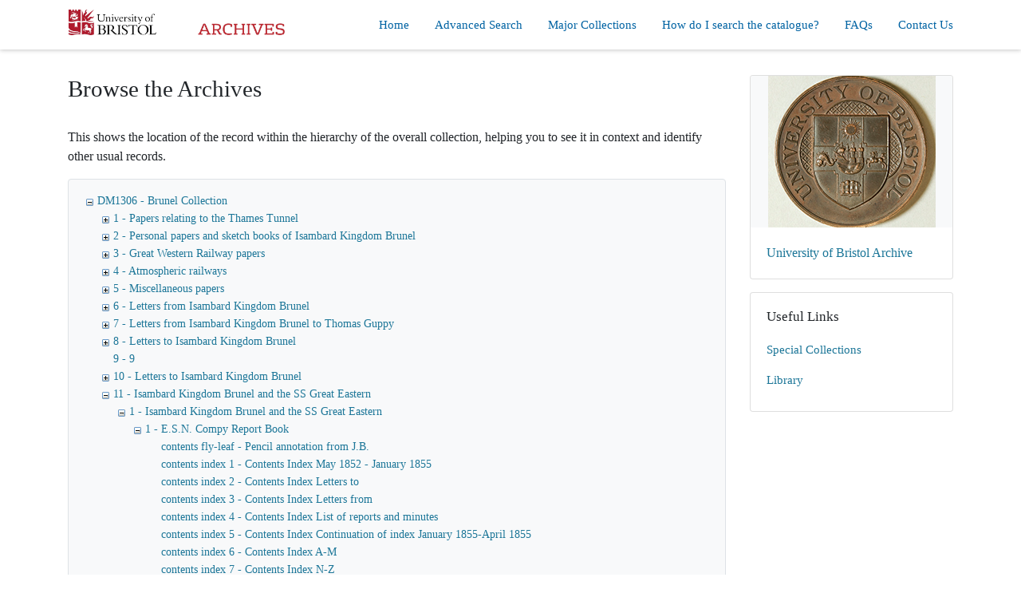

--- FILE ---
content_type: text/html; charset=utf-8
request_url: https://archives.bristol.ac.uk/TreeBrowse.aspx?src=CalmView.Catalog&field=RefNo&key=DM1306%2F11%2F1%2F1%2Ffolio+110-111
body_size: 378854
content:
<?xml version="1.0" encoding="utf-8" ?> 
<!DOCTYPE html>

<html lang="en" xml:lang="en">
<head><meta http-equiv="Content-Type" content="text/html; charset=utf-8" /><meta name="viewport" content="width=device-width, initial-scale=1, shrink-to-fit=no" /><meta name="description" /><meta name="author" /><title>
	Browse the Archives
</title><link rel="stylesheet" href="https://use.fontawesome.com/releases/v5.5.0/css/all.css" integrity="sha384-B4dIYHKNBt8Bc12p+WXckhzcICo0wtJAoU8YZTY5qE0Id1GSseTk6S+L3BlXeVIU" crossorigin="anonymous" /><meta name="description" content="">
<link type="text/css" href="/App_Themes/Customer/style.css" rel="stylesheet" media="All" />
<link type="text/css" href="/App_Themes/Customer/fancybox.css" rel="stylesheet" media="All" />

<!-- Global site tag (gtag.js) - Google Analytics -->
<script async src="https://www.googletagmanager.com/gtag/js?id=UA-185047065-1"></script>
<script>
  window.dataLayer = window.dataLayer || [];
  function gtag(){dataLayer.push(arguments);}
  gtag('js', new Date());

  gtag('config', 'UA-185047065-1');
</script>

<style type="text/css">
	.ctl00_main_ctl03_0 { text-decoration:none; }
	.ctl00_main_ctl03_1 { border-style:none; }
	.ctl00_main_ctl03_2 {  }

</style></head>
<body class="layout-with-side-nav">
    <form name="aspnetForm" method="post" action="./TreeBrowse.aspx?src=CalmView.Catalog&amp;field=RefNo&amp;key=DM1306%2f11%2f1%2f1%2ffolio+110-111" id="aspnetForm" class="page_TreeBrowse">
<div>
<input type="hidden" name="ctl00_main_ctl03_ExpandState" id="ctl00_main_ctl03_ExpandState" value="[base64]" />
<input type="hidden" name="ctl00_main_ctl03_SelectedNode" id="ctl00_main_ctl03_SelectedNode" value="ctl00_main_ctl03t64" />
<input type="hidden" name="__EVENTTARGET" id="__EVENTTARGET" value="" />
<input type="hidden" name="__EVENTARGUMENT" id="__EVENTARGUMENT" value="" />
<input type="hidden" name="ctl00_main_ctl03_PopulateLog" id="ctl00_main_ctl03_PopulateLog" value="" />
<input type="hidden" name="__VIEWSTATE" id="__VIEWSTATE" value="/[base64]////[base64]/[base64]/[base64]/[base64]/c3JjPUNhbG1WaWV3LkNhdGFsb2cmaWQ9RE0xMzA2JTJmOAmsAAAACAEBDQYQTgAAAAgAAAAJrQAAAAauAAAABTkgLSA5Ca8AAAAGsAAAAAppOkRNMTMwNi85CbEAAAAIAQAJsgAAAAazAAAAMH4vUmVjb3JkLmFzcHg/[base64]/AAAAC2k6RE0xMzA2LzExCcAAAAAIAQEJwQAAAAbCAAAAMX4vUmVjb3JkLmFzcHg/[base64]/[base64]/[base64]/c3JjPUNhbG1WaWV3LkNhdGFsb2cmaWQ9RE0xMzA2JTJmMTElMmYxNQn3AQAACAEBDQYQZQEAABAAAAAJ+AEAAAb5AQAACjE2IC0gTGVnYWwJ+gEAAAb7AQAADmk6RE0xMzA2LzExLzE2CfwBAAAIAQAJ/QEAAAb+AQAANn4vUmVjb3JkLmFzcHg/c3JjPUNhbG1WaWV3LkNhdGFsb2cmaWQ9RE0xMzA2JTJmMTElMmYxNgn/[base64]/[base64]/[base64]/[base64]/gIAAAn/[base64]/[base64]/AMAABlETTEzMDYvMTEvMS8xL2ZvbGlvIDM2LTQ3AQn9AwAAAfECAAABAAAABv4DAAAZRE0xMzA2LzExLzEvMS9mb2xpbyA0OC00OQEJ/[base64]/AIAAAEAAAAGFAQAABlETTEzMDYvMTEvMS8xL2ZvbGlvIDc4LTc5AQkVBAAAAf0CAAABAAAABhYEAAAZRE0xMzA2LzExLzEvMS9mb2xpbyA4MS04NgEJFwQAAAH+AgAAAQAAAAYYBAAAGURNMTMwNi8xMS8xLzEvZm9saW8gODctODgBCRkEAAAB/[base64]/[base64]/[base64]/[base64]/[base64]/[base64]/[base64]/BAAAAgAAAAn/[base64]/[base64]/BAAAAgAAAAk/[base64]/[base64]/BQAAAgAAAAl/[base64]/[base64]/[base64]/gUAAAUAAAAJ/QYAAAgAAAAIAAAAAf8FAAAFAAAACf4GAAAIAAAACAAAAAEABgAABQAAAAn/[base64]/[base64]/[base64]/[base64]/[base64]/[base64]/QcAAAb+BwAARX4vUmVjb3JkLmFzcHg/c3JjPUNhbG1WaWV3LkNhdGFsb2cmaWQ9RE0xMzA2JTJmMTElMmYxJTJmMSUyZmZvbGlvKzMtNRDRBgAACAAAAAn/[base64]/[base64]/[base64]/[base64]/[base64]/[base64]/[base64]/[base64]/[base64]/[base64]/[base64]/[base64]/[base64]/c3JjPUNhbG1WaWV3LkNhdGFsb2cmaWQ9RE0xMzA2JTJmMTElMmYxJTJmMSUyZmZvbGlvKzExNi0xMTcQ/[base64]/[base64]/[base64]/[base64]/[base64]/[base64]/[base64]/[base64]/[base64]/[base64]/[base64]/[base64]/gkAAEV+L1JlY29yZC5hc3B4P3NyYz1DYWxtVmlldy5DYXRhbG9nJmlkPURNMTMwNiUyZjExJTJmMSUyZjElMmZmb2xpbysxNjUQGgcAAAgAAAAJ/[base64]/[base64]/[base64]/[base64]/[base64]/[base64]/[base64]/[base64]/[base64]/[base64]/[base64]/[base64]/[base64]/[base64]/[base64]/[base64]/goAAB1pOkRNMTMwNi8xMS8xLzEvZm9saW8gMjAwLTIwMQn/[base64]/[base64]/[base64]/[base64]/[base64]/[base64]/[base64]/CwAASX4vUmVjb3JkLmFzcHg/[base64]/[base64]/[base64]/c3JjPUNhbG1WaWV3LkNhdGFsb2cmaWQ9RE0xMzA2JTJmMTElMmYxJTJmMSUyZmZvbGlvKzI1OBBaBwAACAAAAAm/[base64]/[base64]/[base64]/AsAAAb9CwAARX4vUmVjb3JkLmFzcHg/[base64]/[base64]/[base64]/[base64]/[base64]/[base64]/DAAAHWk6RE0xMzA2LzExLzEvMS9mb2xpbyAzMDgtMzEwCYAMAAAIAQAJgQwAAAaCDAAASX4vUmVjb3JkLmFzcHg/[base64]/[base64]/[base64]/[base64]/[base64]/[base64]/[base64]/[base64]/[base64]/[base64]/[base64]/[base64]/[base64]/Zm9saW8gNDI4IC0gTGV0dGVyIGZyb20gSXNhbWJhcmQgS2luZ2RvbSBCcnVuZWwgdG8gSm9obiBHcmVnb3J5CccNAAAGyA0AABlpOkRNMTMwNi8xMS8xLzEvZm9saW8gNDI4CckNAAAIAQAJyg0AAAbLDQAARX4vUmVjb3JkLmFzcHg/[base64]/[base64]/[base64]/[base64]/[base64]/[base64]/[base64]/QoAABQAAAAJNQAAAAH/[base64]/[base64]/[base64]/[base64]/[base64]" />
</div>

<script type="text/javascript">
//<![CDATA[
var theForm = document.forms['aspnetForm'];
if (!theForm) {
    theForm = document.aspnetForm;
}
function __doPostBack(eventTarget, eventArgument) {
    if (!theForm.onsubmit || (theForm.onsubmit() != false)) {
        theForm.__EVENTTARGET.value = eventTarget;
        theForm.__EVENTARGUMENT.value = eventArgument;
        theForm.submit();
    }
}
//]]>
</script>


<script src="/WebResource.axd?d=Us37ZlDdBWdq-AM9OLZLo1hKlIg-Ypl2cOnE_zdJy_lC4JMo2EUXq-jFLVWkvC4GtCsz7TXiAdnwZIVnHwXA-1Fao-24Dn0D7LFiVKrDrWI1&amp;t=638286101964787378" type="text/javascript"></script>


<script src="/WebResource.axd?d=C3KRKmNAERLOjtuBU-9gsEs2Ryvq9V7fOUQUTfzITUECWgjcKKak4apkQDIDUK-3ya9r2KwlxVTOfhp85R3sEsGFvvu_MGH8RcIH3Z42nE01&amp;t=638286101964787378" type="text/javascript"></script>
<script type="text/javascript">
//<![CDATA[

    function TreeView_PopulateNodeDoCallBack(context,param) {
        WebForm_DoCallback(context.data.treeViewID,param,TreeView_ProcessNodeData,context,TreeView_ProcessNodeData,false);
    }
var ctl00_main_ctl03_Data = null;//]]>
</script>

<div>

	<input type="hidden" name="__VIEWSTATEGENERATOR" id="__VIEWSTATEGENERATOR" value="D44DB2AE" />
	<input type="hidden" name="__EVENTVALIDATION" id="__EVENTVALIDATION" value="/wEdACIAAC3HDqXFN2ddlvqH6Ee1tvW3ZsXZoULkTQqBBZkSPbN2BLgWNxdw+lrvT/bgOGLiLqxZOOeN1osxq0XyxHi9S1UYatR8kWyPaf22WEI/UM3OJT5iqJymDRIQCDL9O7hfcCFkuw9Sk7Pg2UVv3JEXugDbDM393F2xj6AvUTC0HGQaxyWTygcd1cqV+TFH7R07jn1vzJB42MF9isWixR2J/UOxF3/bnm+wLfGutG50F/WU2HfG3vVcU6Q4UeoEoUmpPnYY+4fJP4l7Sv9FyD32LeR0h/mPQDLYVASxiZ356VVZk69Yg6eGZk8FicWZYMSkVWygC+ThyQK+XxOAyKbfq+QmEZnxhGOIlt2nAqwPDtJQQ21FSVTs0YqXY+HcUIMD/LzpSQcujV9Uc9L8pMkP4p7R1LPS6+B4yDafnhl/hvHMtfW+1GuLciS24eARCHgIps9fRpjaTFeGl2RIGTik7fd66sReRa3VEodYvFdbWbED0FSFdOWbCGh4I3rSszK1rF0oykkgUoXqgSgIgD+TWI9ertqf4AMbBnY+gO/8lLHpxTiBuhOGzqFDtva8xE8F+0cS0TRRDPWBcS/Z865dfg8XFkuNEivSum1QsqWbrMzmxowKCfYrUVplQJRbFyrN/iS6PLYlgqWLEelCMloMoNBQHviDjKgKz9ats+omhwT5Y9akeYuZSFlUJ3zrTvyjOC7zK8tHEHdHrhZnGOsCft1tenovMwAl/aTXCdpm3BlFdo66uwnVoekAcfHuJj4=" />
</div>    
     <header class="header">

        <div class="container header__container">
            <div class="header__row">

                <div class="header__brand-container">
                    <div class="brand">
                        <a href="default.aspx" class="brand__link">
                            <span class="sr-only">Homepage</span>
                            <img src=".\images\D1189_Dack_Archive Logo.jpg" id="ctl00_logoImage" class="brand__img" />                            
                        </a>
                    </div>
                </div>

                <button class="header__burger-menu" type="button" data-toggle="collapse" data-target="#navbarNav"
                    aria-controls="navbarNav" aria-expanded="false" aria-label="Toggle navigation">
                    <i class="fas fa-bars header__burger-menu-open"></i>
                    <i class="fas fa-times header__burger-menu-close"></i>
                </button>

                <div class="header__navbar-container">
                    <nav class="navbar navbar-expand-md navbar-light container header__navbar">
                        <div id="navbarNav" class="collapse navbar-collapse header__navbar-collapse">
                            
                        <ul class='navbar-nav'><li class='nav-item'><a class='top-nav-link' href='default.aspx'>Home</a></li><li class='nav-item'><a class='top-nav-link' href='advanced.aspx?src=CalmView.Catalog'>Advanced Search</a></li><li class='nav-item'><a class='top-nav-link' href='showcase.aspx'>Major Collections</a></li><li class='nav-item'><a class='top-nav-link' href='How.aspx'>How do I search the catalogue?</a></li><li class='nav-item'><a class='top-nav-link' href='FAQs.aspx'>FAQs</a></li><li class='nav-item'><a class='top-nav-link' href='contact.aspx'>Contact Us</a></li></ul'></div>
                    </nav>
                </div>

            </div>
        </div>

    </header>

        <div class="main">
            <div id="content" class="content">                
                

       <main class="main main--content-page">
         <div class="container">
            <div class="main__content">
                <div class="main__content-main">
                    <div id="ctl00_main_BreadCrumb1" class="bcrumb">
	<h1>Browse the Archives</h1>
</div>
                    <p>This shows the location of the record within the hierarchy of the overall collection, helping you to see it in context and identify other usual records.</p>
                    <div id="ctl00_main_BrowseTree1" class="BrowseTree">
	<noscript><span>Some features of this page require JavaScript. Your browser does not support JavaScript, or you have disabled JavaScript. You will not be able to expand or collapse sections of the tree. </span></noscript><a href="#ctl00_main_ctl03_SkipLink"><img alt="Skip Navigation Links." src="/WebResource.axd?d=8i3f_S9CFJbGvM6PwTsAfUA6htqUYQdFavKgx8Ln0e4WW2AqbYaoOXtUyye80Ng3Vt89GqImp1uHqOSrSsldX8tDXcvqOTGcRWKX-TSeAuM1&amp;t=638286101964787378" width="0" height="0" style="border-width:0px;" /></a><div id="ctl00_main_ctl03">
		<table cellpadding="0" cellspacing="0" style="border-width:0;">
			<tr>
				<td><a id="ctl00_main_ctl03n0" href="javascript:TreeView_ToggleNode(ctl00_main_ctl03_Data,0,document.getElementById(&#39;ctl00_main_ctl03n0&#39;),&#39; &#39;,document.getElementById(&#39;ctl00_main_ctl03n0Nodes&#39;))"><img src="/WebResource.axd?d=8-0mW9G7cYFeqfIHqt-ZoWpyeM0bLdhEPiqoC6Semf8Ddgx8FyqGfWpqY7KVRUsCg_4ZnnY3xQgzYJegpXa17Z-7YK6foWRLFqDcjsr6mGiz2VmdSf4WI54D7BHwJQNp0&amp;t=638286101964787378" alt="Collapse DM1306 - Brunel Collection" style="border-width:0;" /></a></td><td style="white-space:nowrap;"><a class="ctl00_main_ctl03_0" href="Record.aspx?src=CalmView.Catalog&amp;id=DM1306" id="ctl00_main_ctl03t0">DM1306 - Brunel Collection</a></td>
			</tr>
		</table><div id="ctl00_main_ctl03n0Nodes" style="display:block;">
			<table cellpadding="0" cellspacing="0" style="border-width:0;">
				<tr>
					<td><div style="width:20px;height:1px"></div></td><td><a id="ctl00_main_ctl03n1" href="javascript:TreeView_PopulateNode(ctl00_main_ctl03_Data,1,document.getElementById(&#39;ctl00_main_ctl03n1&#39;),document.getElementById(&#39;ctl00_main_ctl03t1&#39;),null,&#39; &#39;,&#39;1 - Papers relating to the Thames Tunnel&#39;,&#39;i:DM1306\\i:DM1306/1&#39;,&#39;f&#39;,&#39;&#39;,&#39;tf&#39;)"><img src="/WebResource.axd?d=Ad838KDzRXz00zOImXkSu7nZl4-fSUYk9-IO13kSk7b5Urwq6-sVIj9P8gsNnvf_9nTQ1cekNOgkdL-U_VI1YalscGSzchMSjOK-H8hbzhBz5Tqf36mcNrBqqOpcWZpi0&amp;t=638286101964787378" alt="Expand 1 - Papers relating to the Thames Tunnel" style="border-width:0;" /></a></td><td style="white-space:nowrap;"><a class="ctl00_main_ctl03_0" href="Record.aspx?src=CalmView.Catalog&amp;id=DM1306%2f1" id="ctl00_main_ctl03t1">1 - Papers relating to the Thames Tunnel</a></td>
				</tr>
			</table><table cellpadding="0" cellspacing="0" style="border-width:0;">
				<tr>
					<td><div style="width:20px;height:1px"></div></td><td><a id="ctl00_main_ctl03n2" href="javascript:TreeView_PopulateNode(ctl00_main_ctl03_Data,2,document.getElementById(&#39;ctl00_main_ctl03n2&#39;),document.getElementById(&#39;ctl00_main_ctl03t2&#39;),null,&#39; &#39;,&#39;2 - Personal papers and sketch books of Isambard Kingdom Brunel&#39;,&#39;i:DM1306\\i:DM1306/2&#39;,&#39;f&#39;,&#39;&#39;,&#39;tf&#39;)"><img src="/WebResource.axd?d=Ad838KDzRXz00zOImXkSu7nZl4-fSUYk9-IO13kSk7b5Urwq6-sVIj9P8gsNnvf_9nTQ1cekNOgkdL-U_VI1YalscGSzchMSjOK-H8hbzhBz5Tqf36mcNrBqqOpcWZpi0&amp;t=638286101964787378" alt="Expand 2 - Personal papers and sketch books of Isambard Kingdom Brunel" style="border-width:0;" /></a></td><td style="white-space:nowrap;"><a class="ctl00_main_ctl03_0" href="Record.aspx?src=CalmView.Catalog&amp;id=DM1306%2f2" id="ctl00_main_ctl03t2">2 - Personal papers and sketch books of Isambard Kingdom Brunel</a></td>
				</tr>
			</table><table cellpadding="0" cellspacing="0" style="border-width:0;">
				<tr>
					<td><div style="width:20px;height:1px"></div></td><td><a id="ctl00_main_ctl03n3" href="javascript:TreeView_PopulateNode(ctl00_main_ctl03_Data,3,document.getElementById(&#39;ctl00_main_ctl03n3&#39;),document.getElementById(&#39;ctl00_main_ctl03t3&#39;),null,&#39; &#39;,&#39;3 - Great Western Railway papers&#39;,&#39;i:DM1306\\i:DM1306/3&#39;,&#39;f&#39;,&#39;&#39;,&#39;tf&#39;)"><img src="/WebResource.axd?d=Ad838KDzRXz00zOImXkSu7nZl4-fSUYk9-IO13kSk7b5Urwq6-sVIj9P8gsNnvf_9nTQ1cekNOgkdL-U_VI1YalscGSzchMSjOK-H8hbzhBz5Tqf36mcNrBqqOpcWZpi0&amp;t=638286101964787378" alt="Expand 3 - Great Western Railway papers" style="border-width:0;" /></a></td><td style="white-space:nowrap;"><a class="ctl00_main_ctl03_0" href="Record.aspx?src=CalmView.Catalog&amp;id=DM1306%2f3" id="ctl00_main_ctl03t3">3 - Great Western Railway papers</a></td>
				</tr>
			</table><table cellpadding="0" cellspacing="0" style="border-width:0;">
				<tr>
					<td><div style="width:20px;height:1px"></div></td><td><a id="ctl00_main_ctl03n4" href="javascript:TreeView_PopulateNode(ctl00_main_ctl03_Data,4,document.getElementById(&#39;ctl00_main_ctl03n4&#39;),document.getElementById(&#39;ctl00_main_ctl03t4&#39;),null,&#39; &#39;,&#39;4 - Atmospheric railways&#39;,&#39;i:DM1306\\i:DM1306/4&#39;,&#39;f&#39;,&#39;&#39;,&#39;tf&#39;)"><img src="/WebResource.axd?d=Ad838KDzRXz00zOImXkSu7nZl4-fSUYk9-IO13kSk7b5Urwq6-sVIj9P8gsNnvf_9nTQ1cekNOgkdL-U_VI1YalscGSzchMSjOK-H8hbzhBz5Tqf36mcNrBqqOpcWZpi0&amp;t=638286101964787378" alt="Expand 4 - Atmospheric railways" style="border-width:0;" /></a></td><td style="white-space:nowrap;"><a class="ctl00_main_ctl03_0" href="Record.aspx?src=CalmView.Catalog&amp;id=DM1306%2f4" id="ctl00_main_ctl03t4">4 - Atmospheric railways</a></td>
				</tr>
			</table><table cellpadding="0" cellspacing="0" style="border-width:0;">
				<tr>
					<td><div style="width:20px;height:1px"></div></td><td><a id="ctl00_main_ctl03n5" href="javascript:TreeView_PopulateNode(ctl00_main_ctl03_Data,5,document.getElementById(&#39;ctl00_main_ctl03n5&#39;),document.getElementById(&#39;ctl00_main_ctl03t5&#39;),null,&#39; &#39;,&#39;5 - Miscellaneous papers&#39;,&#39;i:DM1306\\i:DM1306/5&#39;,&#39;f&#39;,&#39;&#39;,&#39;tf&#39;)"><img src="/WebResource.axd?d=Ad838KDzRXz00zOImXkSu7nZl4-fSUYk9-IO13kSk7b5Urwq6-sVIj9P8gsNnvf_9nTQ1cekNOgkdL-U_VI1YalscGSzchMSjOK-H8hbzhBz5Tqf36mcNrBqqOpcWZpi0&amp;t=638286101964787378" alt="Expand 5 - Miscellaneous papers" style="border-width:0;" /></a></td><td style="white-space:nowrap;"><a class="ctl00_main_ctl03_0" href="Record.aspx?src=CalmView.Catalog&amp;id=DM1306%2f5" id="ctl00_main_ctl03t5">5 - Miscellaneous papers</a></td>
				</tr>
			</table><table cellpadding="0" cellspacing="0" style="border-width:0;">
				<tr>
					<td><div style="width:20px;height:1px"></div></td><td><a id="ctl00_main_ctl03n6" href="javascript:TreeView_PopulateNode(ctl00_main_ctl03_Data,6,document.getElementById(&#39;ctl00_main_ctl03n6&#39;),document.getElementById(&#39;ctl00_main_ctl03t6&#39;),null,&#39; &#39;,&#39;6 - Letters from Isambard Kingdom Brunel&#39;,&#39;i:DM1306\\i:DM1306/6&#39;,&#39;f&#39;,&#39;&#39;,&#39;tf&#39;)"><img src="/WebResource.axd?d=Ad838KDzRXz00zOImXkSu7nZl4-fSUYk9-IO13kSk7b5Urwq6-sVIj9P8gsNnvf_9nTQ1cekNOgkdL-U_VI1YalscGSzchMSjOK-H8hbzhBz5Tqf36mcNrBqqOpcWZpi0&amp;t=638286101964787378" alt="Expand 6 - Letters from Isambard Kingdom Brunel" style="border-width:0;" /></a></td><td style="white-space:nowrap;"><a class="ctl00_main_ctl03_0" href="Record.aspx?src=CalmView.Catalog&amp;id=DM1306%2f6" id="ctl00_main_ctl03t6">6 - Letters from Isambard Kingdom Brunel</a></td>
				</tr>
			</table><table cellpadding="0" cellspacing="0" style="border-width:0;">
				<tr>
					<td><div style="width:20px;height:1px"></div></td><td><a id="ctl00_main_ctl03n7" href="javascript:TreeView_PopulateNode(ctl00_main_ctl03_Data,7,document.getElementById(&#39;ctl00_main_ctl03n7&#39;),document.getElementById(&#39;ctl00_main_ctl03t7&#39;),null,&#39; &#39;,&#39;7 - Letters from Isambard Kingdom Brunel to Thomas Guppy&#39;,&#39;i:DM1306\\i:DM1306/7&#39;,&#39;f&#39;,&#39;&#39;,&#39;tf&#39;)"><img src="/WebResource.axd?d=Ad838KDzRXz00zOImXkSu7nZl4-fSUYk9-IO13kSk7b5Urwq6-sVIj9P8gsNnvf_9nTQ1cekNOgkdL-U_VI1YalscGSzchMSjOK-H8hbzhBz5Tqf36mcNrBqqOpcWZpi0&amp;t=638286101964787378" alt="Expand 7 - Letters from Isambard Kingdom Brunel to Thomas Guppy" style="border-width:0;" /></a></td><td style="white-space:nowrap;"><a class="ctl00_main_ctl03_0" href="Record.aspx?src=CalmView.Catalog&amp;id=DM1306%2f7" id="ctl00_main_ctl03t7">7 - Letters from Isambard Kingdom Brunel to Thomas Guppy</a></td>
				</tr>
			</table><table cellpadding="0" cellspacing="0" style="border-width:0;">
				<tr>
					<td><div style="width:20px;height:1px"></div></td><td><a id="ctl00_main_ctl03n8" href="javascript:TreeView_PopulateNode(ctl00_main_ctl03_Data,8,document.getElementById(&#39;ctl00_main_ctl03n8&#39;),document.getElementById(&#39;ctl00_main_ctl03t8&#39;),null,&#39; &#39;,&#39;8 - Letters to Isambard Kingdom Brunel&#39;,&#39;i:DM1306\\i:DM1306/8&#39;,&#39;f&#39;,&#39;&#39;,&#39;tf&#39;)"><img src="/WebResource.axd?d=Ad838KDzRXz00zOImXkSu7nZl4-fSUYk9-IO13kSk7b5Urwq6-sVIj9P8gsNnvf_9nTQ1cekNOgkdL-U_VI1YalscGSzchMSjOK-H8hbzhBz5Tqf36mcNrBqqOpcWZpi0&amp;t=638286101964787378" alt="Expand 8 - Letters to Isambard Kingdom Brunel" style="border-width:0;" /></a></td><td style="white-space:nowrap;"><a class="ctl00_main_ctl03_0" href="Record.aspx?src=CalmView.Catalog&amp;id=DM1306%2f8" id="ctl00_main_ctl03t8">8 - Letters to Isambard Kingdom Brunel</a></td>
				</tr>
			</table><table cellpadding="0" cellspacing="0" style="border-width:0;">
				<tr>
					<td><div style="width:20px;height:1px"></div></td><td><img src="/WebResource.axd?d=CkTOONceps1VjAmd8Pk5ta5NkE7xiJPcNXNqMBn-IU9vjA_DX8QzHxw6CyOyEuXL_12NJgs4rY9aaSKTBbMa4yEeDtNm3_xbElI-XZBhqbmIwjNVKTT2F5K9c3k_eTtx0&amp;t=638286101964787378" alt="" /></td><td style="white-space:nowrap;"><a class="ctl00_main_ctl03_0" href="Record.aspx?src=CalmView.Catalog&amp;id=DM1306%2f9" id="ctl00_main_ctl03t9">9 - 9</a></td>
				</tr>
			</table><table cellpadding="0" cellspacing="0" style="border-width:0;">
				<tr>
					<td><div style="width:20px;height:1px"></div></td><td><a id="ctl00_main_ctl03n10" href="javascript:TreeView_PopulateNode(ctl00_main_ctl03_Data,10,document.getElementById(&#39;ctl00_main_ctl03n10&#39;),document.getElementById(&#39;ctl00_main_ctl03t10&#39;),null,&#39; &#39;,&#39;10 - Letters to Isambard Kingdom Brunel&#39;,&#39;i:DM1306\\i:DM1306/10&#39;,&#39;f&#39;,&#39;&#39;,&#39;tf&#39;)"><img src="/WebResource.axd?d=Ad838KDzRXz00zOImXkSu7nZl4-fSUYk9-IO13kSk7b5Urwq6-sVIj9P8gsNnvf_9nTQ1cekNOgkdL-U_VI1YalscGSzchMSjOK-H8hbzhBz5Tqf36mcNrBqqOpcWZpi0&amp;t=638286101964787378" alt="Expand 10 - Letters to Isambard Kingdom Brunel" style="border-width:0;" /></a></td><td style="white-space:nowrap;"><a class="ctl00_main_ctl03_0" href="Record.aspx?src=CalmView.Catalog&amp;id=DM1306%2f10" id="ctl00_main_ctl03t10">10 - Letters to Isambard Kingdom Brunel</a></td>
				</tr>
			</table><table cellpadding="0" cellspacing="0" style="border-width:0;">
				<tr>
					<td><div style="width:20px;height:1px"></div></td><td><a id="ctl00_main_ctl03n11" href="javascript:TreeView_ToggleNode(ctl00_main_ctl03_Data,11,document.getElementById(&#39;ctl00_main_ctl03n11&#39;),&#39; &#39;,document.getElementById(&#39;ctl00_main_ctl03n11Nodes&#39;))"><img src="/WebResource.axd?d=8-0mW9G7cYFeqfIHqt-ZoWpyeM0bLdhEPiqoC6Semf8Ddgx8FyqGfWpqY7KVRUsCg_4ZnnY3xQgzYJegpXa17Z-7YK6foWRLFqDcjsr6mGiz2VmdSf4WI54D7BHwJQNp0&amp;t=638286101964787378" alt="Collapse 11 - Isambard Kingdom Brunel and the SS Great Eastern" style="border-width:0;" /></a></td><td style="white-space:nowrap;"><a class="ctl00_main_ctl03_0" href="Record.aspx?src=CalmView.Catalog&amp;id=DM1306%2f11" id="ctl00_main_ctl03t11">11 - Isambard Kingdom Brunel and the SS Great Eastern</a></td>
				</tr>
			</table><div id="ctl00_main_ctl03n11Nodes" style="display:block;">
				<table cellpadding="0" cellspacing="0" style="border-width:0;">
					<tr>
						<td><div style="width:20px;height:1px"></div></td><td><div style="width:20px;height:1px"></div></td><td><a id="ctl00_main_ctl03n12" href="javascript:TreeView_ToggleNode(ctl00_main_ctl03_Data,12,document.getElementById(&#39;ctl00_main_ctl03n12&#39;),&#39; &#39;,document.getElementById(&#39;ctl00_main_ctl03n12Nodes&#39;))"><img src="/WebResource.axd?d=8-0mW9G7cYFeqfIHqt-ZoWpyeM0bLdhEPiqoC6Semf8Ddgx8FyqGfWpqY7KVRUsCg_4ZnnY3xQgzYJegpXa17Z-7YK6foWRLFqDcjsr6mGiz2VmdSf4WI54D7BHwJQNp0&amp;t=638286101964787378" alt="Collapse 1 - Isambard Kingdom Brunel and the SS Great Eastern" style="border-width:0;" /></a></td><td style="white-space:nowrap;"><a class="ctl00_main_ctl03_0" href="Record.aspx?src=CalmView.Catalog&amp;id=DM1306%2f11%2f1" id="ctl00_main_ctl03t12">1 - Isambard Kingdom Brunel and the SS Great Eastern</a></td>
					</tr>
				</table><div id="ctl00_main_ctl03n12Nodes" style="display:block;">
					<table cellpadding="0" cellspacing="0" style="border-width:0;">
						<tr>
							<td><div style="width:20px;height:1px"></div></td><td><div style="width:20px;height:1px"></div></td><td><div style="width:20px;height:1px"></div></td><td><a id="ctl00_main_ctl03n13" href="javascript:TreeView_ToggleNode(ctl00_main_ctl03_Data,13,document.getElementById(&#39;ctl00_main_ctl03n13&#39;),&#39; &#39;,document.getElementById(&#39;ctl00_main_ctl03n13Nodes&#39;))"><img src="/WebResource.axd?d=8-0mW9G7cYFeqfIHqt-ZoWpyeM0bLdhEPiqoC6Semf8Ddgx8FyqGfWpqY7KVRUsCg_4ZnnY3xQgzYJegpXa17Z-7YK6foWRLFqDcjsr6mGiz2VmdSf4WI54D7BHwJQNp0&amp;t=638286101964787378" alt="Collapse 1 - E.S.N. Compy Report Book" style="border-width:0;" /></a></td><td style="white-space:nowrap;"><a class="ctl00_main_ctl03_0" href="Record.aspx?src=CalmView.Catalog&amp;id=DM1306%2f11%2f1%2f1" id="ctl00_main_ctl03t13">1 - E.S.N. Compy Report Book</a></td>
						</tr>
					</table><div id="ctl00_main_ctl03n13Nodes" style="display:block;">
						<table cellpadding="0" cellspacing="0" style="border-width:0;">
							<tr>
								<td><div style="width:20px;height:1px"></div></td><td><div style="width:20px;height:1px"></div></td><td><div style="width:20px;height:1px"></div></td><td><div style="width:20px;height:1px"></div></td><td><img src="/WebResource.axd?d=CkTOONceps1VjAmd8Pk5ta5NkE7xiJPcNXNqMBn-IU9vjA_DX8QzHxw6CyOyEuXL_12NJgs4rY9aaSKTBbMa4yEeDtNm3_xbElI-XZBhqbmIwjNVKTT2F5K9c3k_eTtx0&amp;t=638286101964787378" alt="" /></td><td style="white-space:nowrap;"><a class="ctl00_main_ctl03_0" href="Record.aspx?src=CalmView.Catalog&amp;id=DM1306%2f11%2f1%2f1%2fcontents+fly-leaf" id="ctl00_main_ctl03t14">contents fly-leaf - Pencil annotation from J.B. </a></td>
							</tr>
						</table><table cellpadding="0" cellspacing="0" style="border-width:0;">
							<tr>
								<td><div style="width:20px;height:1px"></div></td><td><div style="width:20px;height:1px"></div></td><td><div style="width:20px;height:1px"></div></td><td><div style="width:20px;height:1px"></div></td><td><img src="/WebResource.axd?d=CkTOONceps1VjAmd8Pk5ta5NkE7xiJPcNXNqMBn-IU9vjA_DX8QzHxw6CyOyEuXL_12NJgs4rY9aaSKTBbMa4yEeDtNm3_xbElI-XZBhqbmIwjNVKTT2F5K9c3k_eTtx0&amp;t=638286101964787378" alt="" /></td><td style="white-space:nowrap;"><a class="ctl00_main_ctl03_0" href="Record.aspx?src=CalmView.Catalog&amp;id=DM1306%2f11%2f1%2f1%2fcontents+index+1" id="ctl00_main_ctl03t15">contents index 1 - Contents Index May 1852 - January 1855</a></td>
							</tr>
						</table><table cellpadding="0" cellspacing="0" style="border-width:0;">
							<tr>
								<td><div style="width:20px;height:1px"></div></td><td><div style="width:20px;height:1px"></div></td><td><div style="width:20px;height:1px"></div></td><td><div style="width:20px;height:1px"></div></td><td><img src="/WebResource.axd?d=CkTOONceps1VjAmd8Pk5ta5NkE7xiJPcNXNqMBn-IU9vjA_DX8QzHxw6CyOyEuXL_12NJgs4rY9aaSKTBbMa4yEeDtNm3_xbElI-XZBhqbmIwjNVKTT2F5K9c3k_eTtx0&amp;t=638286101964787378" alt="" /></td><td style="white-space:nowrap;"><a class="ctl00_main_ctl03_0" href="Record.aspx?src=CalmView.Catalog&amp;id=DM1306%2f11%2f1%2f1%2fcontents+index+2" id="ctl00_main_ctl03t16">contents index 2 - Contents Index Letters to</a></td>
							</tr>
						</table><table cellpadding="0" cellspacing="0" style="border-width:0;">
							<tr>
								<td><div style="width:20px;height:1px"></div></td><td><div style="width:20px;height:1px"></div></td><td><div style="width:20px;height:1px"></div></td><td><div style="width:20px;height:1px"></div></td><td><img src="/WebResource.axd?d=CkTOONceps1VjAmd8Pk5ta5NkE7xiJPcNXNqMBn-IU9vjA_DX8QzHxw6CyOyEuXL_12NJgs4rY9aaSKTBbMa4yEeDtNm3_xbElI-XZBhqbmIwjNVKTT2F5K9c3k_eTtx0&amp;t=638286101964787378" alt="" /></td><td style="white-space:nowrap;"><a class="ctl00_main_ctl03_0" href="Record.aspx?src=CalmView.Catalog&amp;id=DM1306%2f11%2f1%2f1%2fcontents+index+3" id="ctl00_main_ctl03t17">contents index 3 - Contents Index Letters from</a></td>
							</tr>
						</table><table cellpadding="0" cellspacing="0" style="border-width:0;">
							<tr>
								<td><div style="width:20px;height:1px"></div></td><td><div style="width:20px;height:1px"></div></td><td><div style="width:20px;height:1px"></div></td><td><div style="width:20px;height:1px"></div></td><td><img src="/WebResource.axd?d=CkTOONceps1VjAmd8Pk5ta5NkE7xiJPcNXNqMBn-IU9vjA_DX8QzHxw6CyOyEuXL_12NJgs4rY9aaSKTBbMa4yEeDtNm3_xbElI-XZBhqbmIwjNVKTT2F5K9c3k_eTtx0&amp;t=638286101964787378" alt="" /></td><td style="white-space:nowrap;"><a class="ctl00_main_ctl03_0" href="Record.aspx?src=CalmView.Catalog&amp;id=DM1306%2f11%2f1%2f1%2fcontents+index+4" id="ctl00_main_ctl03t18">contents index 4 - Contents Index List of reports and minutes</a></td>
							</tr>
						</table><table cellpadding="0" cellspacing="0" style="border-width:0;">
							<tr>
								<td><div style="width:20px;height:1px"></div></td><td><div style="width:20px;height:1px"></div></td><td><div style="width:20px;height:1px"></div></td><td><div style="width:20px;height:1px"></div></td><td><img src="/WebResource.axd?d=CkTOONceps1VjAmd8Pk5ta5NkE7xiJPcNXNqMBn-IU9vjA_DX8QzHxw6CyOyEuXL_12NJgs4rY9aaSKTBbMa4yEeDtNm3_xbElI-XZBhqbmIwjNVKTT2F5K9c3k_eTtx0&amp;t=638286101964787378" alt="" /></td><td style="white-space:nowrap;"><a class="ctl00_main_ctl03_0" href="Record.aspx?src=CalmView.Catalog&amp;id=DM1306%2f11%2f1%2f1%2fcontents+index+5" id="ctl00_main_ctl03t19">contents index 5 - Contents Index Continuation of index January 1855-April 1855</a></td>
							</tr>
						</table><table cellpadding="0" cellspacing="0" style="border-width:0;">
							<tr>
								<td><div style="width:20px;height:1px"></div></td><td><div style="width:20px;height:1px"></div></td><td><div style="width:20px;height:1px"></div></td><td><div style="width:20px;height:1px"></div></td><td><img src="/WebResource.axd?d=CkTOONceps1VjAmd8Pk5ta5NkE7xiJPcNXNqMBn-IU9vjA_DX8QzHxw6CyOyEuXL_12NJgs4rY9aaSKTBbMa4yEeDtNm3_xbElI-XZBhqbmIwjNVKTT2F5K9c3k_eTtx0&amp;t=638286101964787378" alt="" /></td><td style="white-space:nowrap;"><a class="ctl00_main_ctl03_0" href="Record.aspx?src=CalmView.Catalog&amp;id=DM1306%2f11%2f1%2f1%2fcontents+index+6" id="ctl00_main_ctl03t20">contents index 6 - Contents Index A-M</a></td>
							</tr>
						</table><table cellpadding="0" cellspacing="0" style="border-width:0;">
							<tr>
								<td><div style="width:20px;height:1px"></div></td><td><div style="width:20px;height:1px"></div></td><td><div style="width:20px;height:1px"></div></td><td><div style="width:20px;height:1px"></div></td><td><img src="/WebResource.axd?d=CkTOONceps1VjAmd8Pk5ta5NkE7xiJPcNXNqMBn-IU9vjA_DX8QzHxw6CyOyEuXL_12NJgs4rY9aaSKTBbMa4yEeDtNm3_xbElI-XZBhqbmIwjNVKTT2F5K9c3k_eTtx0&amp;t=638286101964787378" alt="" /></td><td style="white-space:nowrap;"><a class="ctl00_main_ctl03_0" href="Record.aspx?src=CalmView.Catalog&amp;id=DM1306%2f11%2f1%2f1%2fcontents+index+7" id="ctl00_main_ctl03t21">contents index 7 - Contents Index N-Z</a></td>
							</tr>
						</table><table cellpadding="0" cellspacing="0" style="border-width:0;">
							<tr>
								<td><div style="width:20px;height:1px"></div></td><td><div style="width:20px;height:1px"></div></td><td><div style="width:20px;height:1px"></div></td><td><div style="width:20px;height:1px"></div></td><td><img src="/WebResource.axd?d=CkTOONceps1VjAmd8Pk5ta5NkE7xiJPcNXNqMBn-IU9vjA_DX8QzHxw6CyOyEuXL_12NJgs4rY9aaSKTBbMa4yEeDtNm3_xbElI-XZBhqbmIwjNVKTT2F5K9c3k_eTtx0&amp;t=638286101964787378" alt="" /></td><td style="white-space:nowrap;"><a class="ctl00_main_ctl03_0" href="Record.aspx?src=CalmView.Catalog&amp;id=DM1306%2f11%2f1%2f1%2fcontents+index+8" id="ctl00_main_ctl03t22">contents index 8 - Pencil annotation </a></td>
							</tr>
						</table><table cellpadding="0" cellspacing="0" style="border-width:0;">
							<tr>
								<td><div style="width:20px;height:1px"></div></td><td><div style="width:20px;height:1px"></div></td><td><div style="width:20px;height:1px"></div></td><td><div style="width:20px;height:1px"></div></td><td><img src="/WebResource.axd?d=CkTOONceps1VjAmd8Pk5ta5NkE7xiJPcNXNqMBn-IU9vjA_DX8QzHxw6CyOyEuXL_12NJgs4rY9aaSKTBbMa4yEeDtNm3_xbElI-XZBhqbmIwjNVKTT2F5K9c3k_eTtx0&amp;t=638286101964787378" alt="" /></td><td style="white-space:nowrap;"><a class="ctl00_main_ctl03_0" href="Record.aspx?src=CalmView.Catalog&amp;id=DM1306%2f11%2f1%2f1%2ffolio+1" id="ctl00_main_ctl03t23">folio 1 - Letter from J. Langden to Isambard Kingdom Brunel </a></td>
							</tr>
						</table><table cellpadding="0" cellspacing="0" style="border-width:0;">
							<tr>
								<td><div style="width:20px;height:1px"></div></td><td><div style="width:20px;height:1px"></div></td><td><div style="width:20px;height:1px"></div></td><td><div style="width:20px;height:1px"></div></td><td><img src="/WebResource.axd?d=CkTOONceps1VjAmd8Pk5ta5NkE7xiJPcNXNqMBn-IU9vjA_DX8QzHxw6CyOyEuXL_12NJgs4rY9aaSKTBbMa4yEeDtNm3_xbElI-XZBhqbmIwjNVKTT2F5K9c3k_eTtx0&amp;t=638286101964787378" alt="" /></td><td style="white-space:nowrap;"><a class="ctl00_main_ctl03_0" href="Record.aspx?src=CalmView.Catalog&amp;id=DM1306%2f11%2f1%2f1%2ffolio+2" id="ctl00_main_ctl03t24">folio 2 - Letter from Isambard Kingdom Brunel to John Scott Russell</a></td>
							</tr>
						</table><table cellpadding="0" cellspacing="0" style="border-width:0;">
							<tr>
								<td><div style="width:20px;height:1px"></div></td><td><div style="width:20px;height:1px"></div></td><td><div style="width:20px;height:1px"></div></td><td><div style="width:20px;height:1px"></div></td><td><img src="/WebResource.axd?d=CkTOONceps1VjAmd8Pk5ta5NkE7xiJPcNXNqMBn-IU9vjA_DX8QzHxw6CyOyEuXL_12NJgs4rY9aaSKTBbMa4yEeDtNm3_xbElI-XZBhqbmIwjNVKTT2F5K9c3k_eTtx0&amp;t=638286101964787378" alt="" /></td><td style="white-space:nowrap;"><a class="ctl00_main_ctl03_0" href="Record.aspx?src=CalmView.Catalog&amp;id=DM1306%2f11%2f1%2f1%2ffolio+3-5" id="ctl00_main_ctl03t25">folio 3-5 - Letter from Isambard Kingdom Brunel to John Yates at the Eastern Steam Navigation Company</a></td>
							</tr>
						</table><table cellpadding="0" cellspacing="0" style="border-width:0;">
							<tr>
								<td><div style="width:20px;height:1px"></div></td><td><div style="width:20px;height:1px"></div></td><td><div style="width:20px;height:1px"></div></td><td><div style="width:20px;height:1px"></div></td><td><img src="/WebResource.axd?d=CkTOONceps1VjAmd8Pk5ta5NkE7xiJPcNXNqMBn-IU9vjA_DX8QzHxw6CyOyEuXL_12NJgs4rY9aaSKTBbMa4yEeDtNm3_xbElI-XZBhqbmIwjNVKTT2F5K9c3k_eTtx0&amp;t=638286101964787378" alt="" /></td><td style="white-space:nowrap;"><a class="ctl00_main_ctl03_0" href="Record.aspx?src=CalmView.Catalog&amp;id=DM1306%2f11%2f1%2f1%2ffolio+5-16" id="ctl00_main_ctl03t26">folio 5-16 - Letter from Isambard Kingdom Brunel to the Directors of the Eastern Steam Navigation Company</a></td>
							</tr>
						</table><table cellpadding="0" cellspacing="0" style="border-width:0;">
							<tr>
								<td><div style="width:20px;height:1px"></div></td><td><div style="width:20px;height:1px"></div></td><td><div style="width:20px;height:1px"></div></td><td><div style="width:20px;height:1px"></div></td><td><img src="/WebResource.axd?d=CkTOONceps1VjAmd8Pk5ta5NkE7xiJPcNXNqMBn-IU9vjA_DX8QzHxw6CyOyEuXL_12NJgs4rY9aaSKTBbMa4yEeDtNm3_xbElI-XZBhqbmIwjNVKTT2F5K9c3k_eTtx0&amp;t=638286101964787378" alt="" /></td><td style="white-space:nowrap;"><a class="ctl00_main_ctl03_0" href="Record.aspx?src=CalmView.Catalog&amp;id=DM1306%2f11%2f1%2f1%2ffolio+16a" id="ctl00_main_ctl03t27">folio 16a - Letter from William Rowett to Isambard Kingdom Brunel </a></td>
							</tr>
						</table><table cellpadding="0" cellspacing="0" style="border-width:0;">
							<tr>
								<td><div style="width:20px;height:1px"></div></td><td><div style="width:20px;height:1px"></div></td><td><div style="width:20px;height:1px"></div></td><td><div style="width:20px;height:1px"></div></td><td><img src="/WebResource.axd?d=CkTOONceps1VjAmd8Pk5ta5NkE7xiJPcNXNqMBn-IU9vjA_DX8QzHxw6CyOyEuXL_12NJgs4rY9aaSKTBbMa4yEeDtNm3_xbElI-XZBhqbmIwjNVKTT2F5K9c3k_eTtx0&amp;t=638286101964787378" alt="" /></td><td style="white-space:nowrap;"><a class="ctl00_main_ctl03_0" href="Record.aspx?src=CalmView.Catalog&amp;id=DM1306%2f11%2f1%2f1%2ffolio+17" id="ctl00_main_ctl03t28">folio 17 - Part of a letter, crossed through, from Isambard Kingdom Brunel to an unidentified group of correspondents</a></td>
							</tr>
						</table><table cellpadding="0" cellspacing="0" style="border-width:0;">
							<tr>
								<td><div style="width:20px;height:1px"></div></td><td><div style="width:20px;height:1px"></div></td><td><div style="width:20px;height:1px"></div></td><td><div style="width:20px;height:1px"></div></td><td><img src="/WebResource.axd?d=CkTOONceps1VjAmd8Pk5ta5NkE7xiJPcNXNqMBn-IU9vjA_DX8QzHxw6CyOyEuXL_12NJgs4rY9aaSKTBbMa4yEeDtNm3_xbElI-XZBhqbmIwjNVKTT2F5K9c3k_eTtx0&amp;t=638286101964787378" alt="" /></td><td style="white-space:nowrap;"><a class="ctl00_main_ctl03_0" href="Record.aspx?src=CalmView.Catalog&amp;id=DM1306%2f11%2f1%2f1%2ffolio+17-18" id="ctl00_main_ctl03t29">folio 17-18 - Resolution from a meeting of the Court of Directors of the Eastern Steam Navigation Company  </a></td>
							</tr>
						</table><table cellpadding="0" cellspacing="0" style="border-width:0;">
							<tr>
								<td><div style="width:20px;height:1px"></div></td><td><div style="width:20px;height:1px"></div></td><td><div style="width:20px;height:1px"></div></td><td><div style="width:20px;height:1px"></div></td><td><img src="/WebResource.axd?d=CkTOONceps1VjAmd8Pk5ta5NkE7xiJPcNXNqMBn-IU9vjA_DX8QzHxw6CyOyEuXL_12NJgs4rY9aaSKTBbMa4yEeDtNm3_xbElI-XZBhqbmIwjNVKTT2F5K9c3k_eTtx0&amp;t=638286101964787378" alt="" /></td><td style="white-space:nowrap;"><a class="ctl00_main_ctl03_0" href="Record.aspx?src=CalmView.Catalog&amp;id=DM1306%2f11%2f1%2f1%2ffolio+18a" id="ctl00_main_ctl03t30">folio 18a - Letter from Richard Roberts to the Chairman and Board of Directors of the Eastern Steam Navigation Company  </a></td>
							</tr>
						</table><table cellpadding="0" cellspacing="0" style="border-width:0;">
							<tr>
								<td><div style="width:20px;height:1px"></div></td><td><div style="width:20px;height:1px"></div></td><td><div style="width:20px;height:1px"></div></td><td><div style="width:20px;height:1px"></div></td><td><img src="/WebResource.axd?d=CkTOONceps1VjAmd8Pk5ta5NkE7xiJPcNXNqMBn-IU9vjA_DX8QzHxw6CyOyEuXL_12NJgs4rY9aaSKTBbMa4yEeDtNm3_xbElI-XZBhqbmIwjNVKTT2F5K9c3k_eTtx0&amp;t=638286101964787378" alt="" /></td><td style="white-space:nowrap;"><a class="ctl00_main_ctl03_0" href="Record.aspx?src=CalmView.Catalog&amp;id=DM1306%2f11%2f1%2f1%2ffolio+19" id="ctl00_main_ctl03t31">folio 19 - Part of a resolution, crossed through, from the Eastern Steam Navigation Company, signed by John Yates, the Company Secretary</a></td>
							</tr>
						</table><table cellpadding="0" cellspacing="0" style="border-width:0;">
							<tr>
								<td><div style="width:20px;height:1px"></div></td><td><div style="width:20px;height:1px"></div></td><td><div style="width:20px;height:1px"></div></td><td><div style="width:20px;height:1px"></div></td><td><img src="/WebResource.axd?d=CkTOONceps1VjAmd8Pk5ta5NkE7xiJPcNXNqMBn-IU9vjA_DX8QzHxw6CyOyEuXL_12NJgs4rY9aaSKTBbMa4yEeDtNm3_xbElI-XZBhqbmIwjNVKTT2F5K9c3k_eTtx0&amp;t=638286101964787378" alt="" /></td><td style="white-space:nowrap;"><a class="ctl00_main_ctl03_0" href="Record.aspx?src=CalmView.Catalog&amp;id=DM1306%2f11%2f1%2f1%2ffolio+19-22" id="ctl00_main_ctl03t32">folio 19-22 - Report of the first meetings of the Committee of Works of the Eastern Steam Navigation Company signed by George Braine and R.I.R. Campbell</a></td>
							</tr>
						</table><table cellpadding="0" cellspacing="0" style="border-width:0;">
							<tr>
								<td><div style="width:20px;height:1px"></div></td><td><div style="width:20px;height:1px"></div></td><td><div style="width:20px;height:1px"></div></td><td><div style="width:20px;height:1px"></div></td><td><img src="/WebResource.axd?d=CkTOONceps1VjAmd8Pk5ta5NkE7xiJPcNXNqMBn-IU9vjA_DX8QzHxw6CyOyEuXL_12NJgs4rY9aaSKTBbMa4yEeDtNm3_xbElI-XZBhqbmIwjNVKTT2F5K9c3k_eTtx0&amp;t=638286101964787378" alt="" /></td><td style="white-space:nowrap;"><a class="ctl00_main_ctl03_0" href="Record.aspx?src=CalmView.Catalog&amp;id=DM1306%2f11%2f1%2f1%2ffolio+22-25" id="ctl00_main_ctl03t33">folio 22-25 - Letter from Isambard Kingdom Brunel to the Directors of the Eastern Steam Navigation Company </a></td>
							</tr>
						</table><table cellpadding="0" cellspacing="0" style="border-width:0;">
							<tr>
								<td><div style="width:20px;height:1px"></div></td><td><div style="width:20px;height:1px"></div></td><td><div style="width:20px;height:1px"></div></td><td><div style="width:20px;height:1px"></div></td><td><img src="/WebResource.axd?d=CkTOONceps1VjAmd8Pk5ta5NkE7xiJPcNXNqMBn-IU9vjA_DX8QzHxw6CyOyEuXL_12NJgs4rY9aaSKTBbMa4yEeDtNm3_xbElI-XZBhqbmIwjNVKTT2F5K9c3k_eTtx0&amp;t=638286101964787378" alt="" /></td><td style="white-space:nowrap;"><a class="ctl00_main_ctl03_0" href="Record.aspx?src=CalmView.Catalog&amp;id=DM1306%2f11%2f1%2f1%2ffolio+26" id="ctl00_main_ctl03t34">folio 26 - Resolution from a Meeting of the Court of Directors of the Eastern Steam Navigation Company </a></td>
							</tr>
						</table><table cellpadding="0" cellspacing="0" style="border-width:0;">
							<tr>
								<td><div style="width:20px;height:1px"></div></td><td><div style="width:20px;height:1px"></div></td><td><div style="width:20px;height:1px"></div></td><td><div style="width:20px;height:1px"></div></td><td><img src="/WebResource.axd?d=CkTOONceps1VjAmd8Pk5ta5NkE7xiJPcNXNqMBn-IU9vjA_DX8QzHxw6CyOyEuXL_12NJgs4rY9aaSKTBbMa4yEeDtNm3_xbElI-XZBhqbmIwjNVKTT2F5K9c3k_eTtx0&amp;t=638286101964787378" alt="" /></td><td style="white-space:nowrap;"><a class="ctl00_main_ctl03_0" href="Record.aspx?src=CalmView.Catalog&amp;id=DM1306%2f11%2f1%2f1%2ffolio+26-32" id="ctl00_main_ctl03t35">folio 26-32 - Report from a meeting of the Court of Directors of the Eastern Steam Navigation Company</a></td>
							</tr>
						</table><table cellpadding="0" cellspacing="0" style="border-width:0;">
							<tr>
								<td><div style="width:20px;height:1px"></div></td><td><div style="width:20px;height:1px"></div></td><td><div style="width:20px;height:1px"></div></td><td><div style="width:20px;height:1px"></div></td><td><img src="/WebResource.axd?d=CkTOONceps1VjAmd8Pk5ta5NkE7xiJPcNXNqMBn-IU9vjA_DX8QzHxw6CyOyEuXL_12NJgs4rY9aaSKTBbMa4yEeDtNm3_xbElI-XZBhqbmIwjNVKTT2F5K9c3k_eTtx0&amp;t=638286101964787378" alt="" /></td><td style="white-space:nowrap;"><a class="ctl00_main_ctl03_0" href="Record.aspx?src=CalmView.Catalog&amp;id=DM1306%2f11%2f1%2f1%2ffolio+33-35" id="ctl00_main_ctl03t36">folio 33-35 - Letter from Isambard Kingdom Brunel to the Directors of the Eastern Steam Navigation Company </a></td>
							</tr>
						</table><table cellpadding="0" cellspacing="0" style="border-width:0;">
							<tr>
								<td><div style="width:20px;height:1px"></div></td><td><div style="width:20px;height:1px"></div></td><td><div style="width:20px;height:1px"></div></td><td><div style="width:20px;height:1px"></div></td><td><img src="/WebResource.axd?d=CkTOONceps1VjAmd8Pk5ta5NkE7xiJPcNXNqMBn-IU9vjA_DX8QzHxw6CyOyEuXL_12NJgs4rY9aaSKTBbMa4yEeDtNm3_xbElI-XZBhqbmIwjNVKTT2F5K9c3k_eTtx0&amp;t=638286101964787378" alt="" /></td><td style="white-space:nowrap;"><a class="ctl00_main_ctl03_0" href="Record.aspx?src=CalmView.Catalog&amp;id=DM1306%2f11%2f1%2f1%2ffolio+35-36" id="ctl00_main_ctl03t37">folio 35-36 - Letter from John Yates, secretary of the Eastern Steam Navigation Company, to Isambard Kingdom Brunel </a></td>
							</tr>
						</table><table cellpadding="0" cellspacing="0" style="border-width:0;">
							<tr>
								<td><div style="width:20px;height:1px"></div></td><td><div style="width:20px;height:1px"></div></td><td><div style="width:20px;height:1px"></div></td><td><div style="width:20px;height:1px"></div></td><td><img src="/WebResource.axd?d=CkTOONceps1VjAmd8Pk5ta5NkE7xiJPcNXNqMBn-IU9vjA_DX8QzHxw6CyOyEuXL_12NJgs4rY9aaSKTBbMa4yEeDtNm3_xbElI-XZBhqbmIwjNVKTT2F5K9c3k_eTtx0&amp;t=638286101964787378" alt="" /></td><td style="white-space:nowrap;"><a class="ctl00_main_ctl03_0" href="Record.aspx?src=CalmView.Catalog&amp;id=DM1306%2f11%2f1%2f1%2ffolio+36-47" id="ctl00_main_ctl03t38">folio 36-47 - Report of a meeting of the Court of Directors of the Eastern Steam Navigation Company and a copy of a letter from Isambard Kingdom Brunel to the Directors of the Eastern Steam Navigation Company discussed at the Directors' meeting</a></td>
							</tr>
						</table><table cellpadding="0" cellspacing="0" style="border-width:0;">
							<tr>
								<td><div style="width:20px;height:1px"></div></td><td><div style="width:20px;height:1px"></div></td><td><div style="width:20px;height:1px"></div></td><td><div style="width:20px;height:1px"></div></td><td><img src="/WebResource.axd?d=CkTOONceps1VjAmd8Pk5ta5NkE7xiJPcNXNqMBn-IU9vjA_DX8QzHxw6CyOyEuXL_12NJgs4rY9aaSKTBbMa4yEeDtNm3_xbElI-XZBhqbmIwjNVKTT2F5K9c3k_eTtx0&amp;t=638286101964787378" alt="" /></td><td style="white-space:nowrap;"><a class="ctl00_main_ctl03_0" href="Record.aspx?src=CalmView.Catalog&amp;id=DM1306%2f11%2f1%2f1%2ffolio+48-49" id="ctl00_main_ctl03t39">folio 48-49 - Eastern Steam Navigation Company General Specifications of Ship </a></td>
							</tr>
						</table><table cellpadding="0" cellspacing="0" style="border-width:0;">
							<tr>
								<td><div style="width:20px;height:1px"></div></td><td><div style="width:20px;height:1px"></div></td><td><div style="width:20px;height:1px"></div></td><td><div style="width:20px;height:1px"></div></td><td><img src="/WebResource.axd?d=CkTOONceps1VjAmd8Pk5ta5NkE7xiJPcNXNqMBn-IU9vjA_DX8QzHxw6CyOyEuXL_12NJgs4rY9aaSKTBbMa4yEeDtNm3_xbElI-XZBhqbmIwjNVKTT2F5K9c3k_eTtx0&amp;t=638286101964787378" alt="" /></td><td style="white-space:nowrap;"><a class="ctl00_main_ctl03_0" href="Record.aspx?src=CalmView.Catalog&amp;id=DM1306%2f11%2f1%2f1%2ffolio+49-53" id="ctl00_main_ctl03t40">folio 49-53 - Eastern Steam Navigation Company General Specifications of Large Steamer</a></td>
							</tr>
						</table><table cellpadding="0" cellspacing="0" style="border-width:0;">
							<tr>
								<td><div style="width:20px;height:1px"></div></td><td><div style="width:20px;height:1px"></div></td><td><div style="width:20px;height:1px"></div></td><td><div style="width:20px;height:1px"></div></td><td><img src="/WebResource.axd?d=CkTOONceps1VjAmd8Pk5ta5NkE7xiJPcNXNqMBn-IU9vjA_DX8QzHxw6CyOyEuXL_12NJgs4rY9aaSKTBbMa4yEeDtNm3_xbElI-XZBhqbmIwjNVKTT2F5K9c3k_eTtx0&amp;t=638286101964787378" alt="" /></td><td style="white-space:nowrap;"><a class="ctl00_main_ctl03_0" href="Record.aspx?src=CalmView.Catalog&amp;id=DM1306%2f11%2f1%2f1%2ffolio+53-60" id="ctl00_main_ctl03t41">folio 53-60 - Eastern Steam Navigation Company General Dimensions and Particulars of Engines </a></td>
							</tr>
						</table><table cellpadding="0" cellspacing="0" style="border-width:0;">
							<tr>
								<td><div style="width:20px;height:1px"></div></td><td><div style="width:20px;height:1px"></div></td><td><div style="width:20px;height:1px"></div></td><td><div style="width:20px;height:1px"></div></td><td><img src="/WebResource.axd?d=CkTOONceps1VjAmd8Pk5ta5NkE7xiJPcNXNqMBn-IU9vjA_DX8QzHxw6CyOyEuXL_12NJgs4rY9aaSKTBbMa4yEeDtNm3_xbElI-XZBhqbmIwjNVKTT2F5K9c3k_eTtx0&amp;t=638286101964787378" alt="" /></td><td style="white-space:nowrap;"><a class="ctl00_main_ctl03_0" href="Record.aspx?src=CalmView.Catalog&amp;id=DM1306%2f11%2f1%2f1%2ffolio+60-64" id="ctl00_main_ctl03t42">folio 60-64 - Letter from the firm of James Watt & Co to Isambard Kingdom Brunel </a></td>
							</tr>
						</table><table cellpadding="0" cellspacing="0" style="border-width:0;">
							<tr>
								<td><div style="width:20px;height:1px"></div></td><td><div style="width:20px;height:1px"></div></td><td><div style="width:20px;height:1px"></div></td><td><div style="width:20px;height:1px"></div></td><td><img src="/WebResource.axd?d=CkTOONceps1VjAmd8Pk5ta5NkE7xiJPcNXNqMBn-IU9vjA_DX8QzHxw6CyOyEuXL_12NJgs4rY9aaSKTBbMa4yEeDtNm3_xbElI-XZBhqbmIwjNVKTT2F5K9c3k_eTtx0&amp;t=638286101964787378" alt="" /></td><td style="white-space:nowrap;"><a class="ctl00_main_ctl03_0" href="Record.aspx?src=CalmView.Catalog&amp;id=DM1306%2f11%2f1%2f1%2ffolio+64-66" id="ctl00_main_ctl03t43">folio 64-66 - Letter from John Scott Russell to Isambard Kingdom Brunel </a></td>
							</tr>
						</table><table cellpadding="0" cellspacing="0" style="border-width:0;">
							<tr>
								<td><div style="width:20px;height:1px"></div></td><td><div style="width:20px;height:1px"></div></td><td><div style="width:20px;height:1px"></div></td><td><div style="width:20px;height:1px"></div></td><td><img src="/WebResource.axd?d=CkTOONceps1VjAmd8Pk5ta5NkE7xiJPcNXNqMBn-IU9vjA_DX8QzHxw6CyOyEuXL_12NJgs4rY9aaSKTBbMa4yEeDtNm3_xbElI-XZBhqbmIwjNVKTT2F5K9c3k_eTtx0&amp;t=638286101964787378" alt="" /></td><td style="white-space:nowrap;"><a class="ctl00_main_ctl03_0" href="Record.aspx?src=CalmView.Catalog&amp;id=DM1306%2f11%2f1%2f1%2ffolio+66-68" id="ctl00_main_ctl03t44">folio 66-68 - Letter from Humphreys Tennant and Dyke to Isambard Kingdom Brunel </a></td>
							</tr>
						</table><table cellpadding="0" cellspacing="0" style="border-width:0;">
							<tr>
								<td><div style="width:20px;height:1px"></div></td><td><div style="width:20px;height:1px"></div></td><td><div style="width:20px;height:1px"></div></td><td><div style="width:20px;height:1px"></div></td><td><img src="/WebResource.axd?d=CkTOONceps1VjAmd8Pk5ta5NkE7xiJPcNXNqMBn-IU9vjA_DX8QzHxw6CyOyEuXL_12NJgs4rY9aaSKTBbMa4yEeDtNm3_xbElI-XZBhqbmIwjNVKTT2F5K9c3k_eTtx0&amp;t=638286101964787378" alt="" /></td><td style="white-space:nowrap;"><a class="ctl00_main_ctl03_0" href="Record.aspx?src=CalmView.Catalog&amp;id=DM1306%2f11%2f1%2f1%2ffolio+69" id="ctl00_main_ctl03t45">folio 69 - Resolution from a meeting of the Court of Directors of the Eastern Steam Navigation Company </a></td>
							</tr>
						</table><table cellpadding="0" cellspacing="0" style="border-width:0;">
							<tr>
								<td><div style="width:20px;height:1px"></div></td><td><div style="width:20px;height:1px"></div></td><td><div style="width:20px;height:1px"></div></td><td><div style="width:20px;height:1px"></div></td><td><img src="/WebResource.axd?d=CkTOONceps1VjAmd8Pk5ta5NkE7xiJPcNXNqMBn-IU9vjA_DX8QzHxw6CyOyEuXL_12NJgs4rY9aaSKTBbMa4yEeDtNm3_xbElI-XZBhqbmIwjNVKTT2F5K9c3k_eTtx0&amp;t=638286101964787378" alt="" /></td><td style="white-space:nowrap;"><a class="ctl00_main_ctl03_0" href="Record.aspx?src=CalmView.Catalog&amp;id=DM1306%2f11%2f1%2f1%2ffolio+70-72" id="ctl00_main_ctl03t46">folio 70-72 - Letter from Isambard Kingdom Brunel to John Scott Russell </a></td>
							</tr>
						</table><table cellpadding="0" cellspacing="0" style="border-width:0;">
							<tr>
								<td><div style="width:20px;height:1px"></div></td><td><div style="width:20px;height:1px"></div></td><td><div style="width:20px;height:1px"></div></td><td><div style="width:20px;height:1px"></div></td><td><img src="/WebResource.axd?d=CkTOONceps1VjAmd8Pk5ta5NkE7xiJPcNXNqMBn-IU9vjA_DX8QzHxw6CyOyEuXL_12NJgs4rY9aaSKTBbMa4yEeDtNm3_xbElI-XZBhqbmIwjNVKTT2F5K9c3k_eTtx0&amp;t=638286101964787378" alt="" /></td><td style="white-space:nowrap;"><a class="ctl00_main_ctl03_0" href="Record.aspx?src=CalmView.Catalog&amp;id=DM1306%2f11%2f1%2f1%2ffolio+72-73" id="ctl00_main_ctl03t47">folio 72-73 - Letter from John Scott Russell to Isambard Kingdom Brunel </a></td>
							</tr>
						</table><table cellpadding="0" cellspacing="0" style="border-width:0;">
							<tr>
								<td><div style="width:20px;height:1px"></div></td><td><div style="width:20px;height:1px"></div></td><td><div style="width:20px;height:1px"></div></td><td><div style="width:20px;height:1px"></div></td><td><img src="/WebResource.axd?d=CkTOONceps1VjAmd8Pk5ta5NkE7xiJPcNXNqMBn-IU9vjA_DX8QzHxw6CyOyEuXL_12NJgs4rY9aaSKTBbMa4yEeDtNm3_xbElI-XZBhqbmIwjNVKTT2F5K9c3k_eTtx0&amp;t=638286101964787378" alt="" /></td><td style="white-space:nowrap;"><a class="ctl00_main_ctl03_0" href="Record.aspx?src=CalmView.Catalog&amp;id=DM1306%2f11%2f1%2f1%2ffolio+74-76" id="ctl00_main_ctl03t48">folio 74-76 - Letter from Isambard Kingdom Brunel to H.W. Blake of James Watt & Co</a></td>
							</tr>
						</table><table cellpadding="0" cellspacing="0" style="border-width:0;">
							<tr>
								<td><div style="width:20px;height:1px"></div></td><td><div style="width:20px;height:1px"></div></td><td><div style="width:20px;height:1px"></div></td><td><div style="width:20px;height:1px"></div></td><td><img src="/WebResource.axd?d=CkTOONceps1VjAmd8Pk5ta5NkE7xiJPcNXNqMBn-IU9vjA_DX8QzHxw6CyOyEuXL_12NJgs4rY9aaSKTBbMa4yEeDtNm3_xbElI-XZBhqbmIwjNVKTT2F5K9c3k_eTtx0&amp;t=638286101964787378" alt="" /></td><td style="white-space:nowrap;"><a class="ctl00_main_ctl03_0" href="Record.aspx?src=CalmView.Catalog&amp;id=DM1306%2f11%2f1%2f1%2ffolio+77-78" id="ctl00_main_ctl03t49">folio 77-78 - Letter from James Watt & Co to Isambard Kingdom Brunel</a></td>
							</tr>
						</table><table cellpadding="0" cellspacing="0" style="border-width:0;">
							<tr>
								<td><div style="width:20px;height:1px"></div></td><td><div style="width:20px;height:1px"></div></td><td><div style="width:20px;height:1px"></div></td><td><div style="width:20px;height:1px"></div></td><td><img src="/WebResource.axd?d=CkTOONceps1VjAmd8Pk5ta5NkE7xiJPcNXNqMBn-IU9vjA_DX8QzHxw6CyOyEuXL_12NJgs4rY9aaSKTBbMa4yEeDtNm3_xbElI-XZBhqbmIwjNVKTT2F5K9c3k_eTtx0&amp;t=638286101964787378" alt="" /></td><td style="white-space:nowrap;"><a class="ctl00_main_ctl03_0" href="Record.aspx?src=CalmView.Catalog&amp;id=DM1306%2f11%2f1%2f1%2ffolio+78-79" id="ctl00_main_ctl03t50">folio 78-79 - Minute from a meeting of the Court of Directors of the Eastern Steam Navigation Company </a></td>
							</tr>
						</table><table cellpadding="0" cellspacing="0" style="border-width:0;">
							<tr>
								<td><div style="width:20px;height:1px"></div></td><td><div style="width:20px;height:1px"></div></td><td><div style="width:20px;height:1px"></div></td><td><div style="width:20px;height:1px"></div></td><td><img src="/WebResource.axd?d=CkTOONceps1VjAmd8Pk5ta5NkE7xiJPcNXNqMBn-IU9vjA_DX8QzHxw6CyOyEuXL_12NJgs4rY9aaSKTBbMa4yEeDtNm3_xbElI-XZBhqbmIwjNVKTT2F5K9c3k_eTtx0&amp;t=638286101964787378" alt="" /></td><td style="white-space:nowrap;"><a class="ctl00_main_ctl03_0" href="Record.aspx?src=CalmView.Catalog&amp;id=DM1306%2f11%2f1%2f1%2ffolio+81-86" id="ctl00_main_ctl03t51">folio 81-86 - Report on the economic viability and practical potential for building a line of large steam ships to service a route from the United Kingdom to Australia </a></td>
							</tr>
						</table><table cellpadding="0" cellspacing="0" style="border-width:0;">
							<tr>
								<td><div style="width:20px;height:1px"></div></td><td><div style="width:20px;height:1px"></div></td><td><div style="width:20px;height:1px"></div></td><td><div style="width:20px;height:1px"></div></td><td><img src="/WebResource.axd?d=CkTOONceps1VjAmd8Pk5ta5NkE7xiJPcNXNqMBn-IU9vjA_DX8QzHxw6CyOyEuXL_12NJgs4rY9aaSKTBbMa4yEeDtNm3_xbElI-XZBhqbmIwjNVKTT2F5K9c3k_eTtx0&amp;t=638286101964787378" alt="" /></td><td style="white-space:nowrap;"><a class="ctl00_main_ctl03_0" href="Record.aspx?src=CalmView.Catalog&amp;id=DM1306%2f11%2f1%2f1%2ffolio+87-88" id="ctl00_main_ctl03t52">folio 87-88 - Letter from John Yates, secretary of the Eastern Steam Navigation Company, to Isambard Kingdom Brunel </a></td>
							</tr>
						</table><table cellpadding="0" cellspacing="0" style="border-width:0;">
							<tr>
								<td><div style="width:20px;height:1px"></div></td><td><div style="width:20px;height:1px"></div></td><td><div style="width:20px;height:1px"></div></td><td><div style="width:20px;height:1px"></div></td><td><img src="/WebResource.axd?d=CkTOONceps1VjAmd8Pk5ta5NkE7xiJPcNXNqMBn-IU9vjA_DX8QzHxw6CyOyEuXL_12NJgs4rY9aaSKTBbMa4yEeDtNm3_xbElI-XZBhqbmIwjNVKTT2F5K9c3k_eTtx0&amp;t=638286101964787378" alt="" /></td><td style="white-space:nowrap;"><a class="ctl00_main_ctl03_0" href="Record.aspx?src=CalmView.Catalog&amp;id=DM1306%2f11%2f1%2f1%2ffolio+89-90" id="ctl00_main_ctl03t53">folio 89-90 - Letter from Isambard Kingdom Brunel to John Yates, secretary of the Eastern Steam Navigation Company</a></td>
							</tr>
						</table><table cellpadding="0" cellspacing="0" style="border-width:0;">
							<tr>
								<td><div style="width:20px;height:1px"></div></td><td><div style="width:20px;height:1px"></div></td><td><div style="width:20px;height:1px"></div></td><td><div style="width:20px;height:1px"></div></td><td><img src="/WebResource.axd?d=CkTOONceps1VjAmd8Pk5ta5NkE7xiJPcNXNqMBn-IU9vjA_DX8QzHxw6CyOyEuXL_12NJgs4rY9aaSKTBbMa4yEeDtNm3_xbElI-XZBhqbmIwjNVKTT2F5K9c3k_eTtx0&amp;t=638286101964787378" alt="" /></td><td style="white-space:nowrap;"><a class="ctl00_main_ctl03_0" href="Record.aspx?src=CalmView.Catalog&amp;id=DM1306%2f11%2f1%2f1%2ffolio+90-91" id="ctl00_main_ctl03t54">folio 90-91 - Letter from John Yates, secretary of the Eastern Steam Navigation Company, to Isambard Kingdom Brunel</a></td>
							</tr>
						</table><table cellpadding="0" cellspacing="0" style="border-width:0;">
							<tr>
								<td><div style="width:20px;height:1px"></div></td><td><div style="width:20px;height:1px"></div></td><td><div style="width:20px;height:1px"></div></td><td><div style="width:20px;height:1px"></div></td><td><img src="/WebResource.axd?d=CkTOONceps1VjAmd8Pk5ta5NkE7xiJPcNXNqMBn-IU9vjA_DX8QzHxw6CyOyEuXL_12NJgs4rY9aaSKTBbMa4yEeDtNm3_xbElI-XZBhqbmIwjNVKTT2F5K9c3k_eTtx0&amp;t=638286101964787378" alt="" /></td><td style="white-space:nowrap;"><a class="ctl00_main_ctl03_0" href="Record.aspx?src=CalmView.Catalog&amp;id=DM1306%2f11%2f1%2f1%2ffolio+92-96" id="ctl00_main_ctl03t55">folio 92-96 - Memorandum for I.K. Brunel, Esq. </a></td>
							</tr>
						</table><table cellpadding="0" cellspacing="0" style="border-width:0;">
							<tr>
								<td><div style="width:20px;height:1px"></div></td><td><div style="width:20px;height:1px"></div></td><td><div style="width:20px;height:1px"></div></td><td><div style="width:20px;height:1px"></div></td><td><img src="/WebResource.axd?d=CkTOONceps1VjAmd8Pk5ta5NkE7xiJPcNXNqMBn-IU9vjA_DX8QzHxw6CyOyEuXL_12NJgs4rY9aaSKTBbMa4yEeDtNm3_xbElI-XZBhqbmIwjNVKTT2F5K9c3k_eTtx0&amp;t=638286101964787378" alt="" /></td><td style="white-space:nowrap;"><a class="ctl00_main_ctl03_0" href="Record.aspx?src=CalmView.Catalog&amp;id=DM1306%2f11%2f1%2f1%2ffolio+97-100" id="ctl00_main_ctl03t56">folio 97-100 - Letter from Isambard Kingdom Brunel to John Scott Russell</a></td>
							</tr>
						</table><table cellpadding="0" cellspacing="0" style="border-width:0;">
							<tr>
								<td><div style="width:20px;height:1px"></div></td><td><div style="width:20px;height:1px"></div></td><td><div style="width:20px;height:1px"></div></td><td><div style="width:20px;height:1px"></div></td><td><img src="/WebResource.axd?d=CkTOONceps1VjAmd8Pk5ta5NkE7xiJPcNXNqMBn-IU9vjA_DX8QzHxw6CyOyEuXL_12NJgs4rY9aaSKTBbMa4yEeDtNm3_xbElI-XZBhqbmIwjNVKTT2F5K9c3k_eTtx0&amp;t=638286101964787378" alt="" /></td><td style="white-space:nowrap;"><a class="ctl00_main_ctl03_0" href="Record.aspx?src=CalmView.Catalog&amp;id=DM1306%2f11%2f1%2f1%2ffolio+101" id="ctl00_main_ctl03t57">folio 101 - Letter from Isambard Kingdom Brunel to J. Field</a></td>
							</tr>
						</table><table cellpadding="0" cellspacing="0" style="border-width:0;">
							<tr>
								<td><div style="width:20px;height:1px"></div></td><td><div style="width:20px;height:1px"></div></td><td><div style="width:20px;height:1px"></div></td><td><div style="width:20px;height:1px"></div></td><td><img src="/WebResource.axd?d=CkTOONceps1VjAmd8Pk5ta5NkE7xiJPcNXNqMBn-IU9vjA_DX8QzHxw6CyOyEuXL_12NJgs4rY9aaSKTBbMa4yEeDtNm3_xbElI-XZBhqbmIwjNVKTT2F5K9c3k_eTtx0&amp;t=638286101964787378" alt="" /></td><td style="white-space:nowrap;"><a class="ctl00_main_ctl03_0" href="Record.aspx?src=CalmView.Catalog&amp;id=DM1306%2f11%2f1%2f1%2ffolio+102-103" id="ctl00_main_ctl03t58">folio 102-103 - Letter from Joshua Field to Isambard Kingdom Brunel</a></td>
							</tr>
						</table><table cellpadding="0" cellspacing="0" style="border-width:0;">
							<tr>
								<td><div style="width:20px;height:1px"></div></td><td><div style="width:20px;height:1px"></div></td><td><div style="width:20px;height:1px"></div></td><td><div style="width:20px;height:1px"></div></td><td><img src="/WebResource.axd?d=CkTOONceps1VjAmd8Pk5ta5NkE7xiJPcNXNqMBn-IU9vjA_DX8QzHxw6CyOyEuXL_12NJgs4rY9aaSKTBbMa4yEeDtNm3_xbElI-XZBhqbmIwjNVKTT2F5K9c3k_eTtx0&amp;t=638286101964787378" alt="" /></td><td style="white-space:nowrap;"><a class="ctl00_main_ctl03_0" href="Record.aspx?src=CalmView.Catalog&amp;id=DM1306%2f11%2f1%2f1%2ffolio+104-106" id="ctl00_main_ctl03t59">folio 104-106 - Letter from Isambard Kingdom Brunel to George Biddle Airy at the Royal Observatory, Greenwich</a></td>
							</tr>
						</table><table cellpadding="0" cellspacing="0" style="border-width:0;">
							<tr>
								<td><div style="width:20px;height:1px"></div></td><td><div style="width:20px;height:1px"></div></td><td><div style="width:20px;height:1px"></div></td><td><div style="width:20px;height:1px"></div></td><td><img src="/WebResource.axd?d=CkTOONceps1VjAmd8Pk5ta5NkE7xiJPcNXNqMBn-IU9vjA_DX8QzHxw6CyOyEuXL_12NJgs4rY9aaSKTBbMa4yEeDtNm3_xbElI-XZBhqbmIwjNVKTT2F5K9c3k_eTtx0&amp;t=638286101964787378" alt="" /></td><td style="white-space:nowrap;"><a class="ctl00_main_ctl03_0" href="Record.aspx?src=CalmView.Catalog&amp;id=DM1306%2f11%2f1%2f1%2ffolio+106-107" id="ctl00_main_ctl03t60">folio 106-107 - Letter from G.B. Airy to Isambard Kingdom Brunel</a></td>
							</tr>
						</table><table cellpadding="0" cellspacing="0" style="border-width:0;">
							<tr>
								<td><div style="width:20px;height:1px"></div></td><td><div style="width:20px;height:1px"></div></td><td><div style="width:20px;height:1px"></div></td><td><div style="width:20px;height:1px"></div></td><td><img src="/WebResource.axd?d=CkTOONceps1VjAmd8Pk5ta5NkE7xiJPcNXNqMBn-IU9vjA_DX8QzHxw6CyOyEuXL_12NJgs4rY9aaSKTBbMa4yEeDtNm3_xbElI-XZBhqbmIwjNVKTT2F5K9c3k_eTtx0&amp;t=638286101964787378" alt="" /></td><td style="white-space:nowrap;"><a class="ctl00_main_ctl03_0" href="Record.aspx?src=CalmView.Catalog&amp;id=DM1306%2f11%2f1%2f1%2ffolio+107-108" id="ctl00_main_ctl03t61">folio 107-108 - Letter from Isambard Kingdom Brunel to George Biddle Airy at the Royal Observatory</a></td>
							</tr>
						</table><table cellpadding="0" cellspacing="0" style="border-width:0;">
							<tr>
								<td><div style="width:20px;height:1px"></div></td><td><div style="width:20px;height:1px"></div></td><td><div style="width:20px;height:1px"></div></td><td><div style="width:20px;height:1px"></div></td><td><img src="/WebResource.axd?d=CkTOONceps1VjAmd8Pk5ta5NkE7xiJPcNXNqMBn-IU9vjA_DX8QzHxw6CyOyEuXL_12NJgs4rY9aaSKTBbMa4yEeDtNm3_xbElI-XZBhqbmIwjNVKTT2F5K9c3k_eTtx0&amp;t=638286101964787378" alt="" /></td><td style="white-space:nowrap;"><a class="ctl00_main_ctl03_0" href="Record.aspx?src=CalmView.Catalog&amp;id=DM1306%2f11%2f1%2f1%2ffolio+109" id="ctl00_main_ctl03t62">folio 109 - Letter from George Biddle Airy to Isambard Kingdom Brunel</a></td>
							</tr>
						</table><table cellpadding="0" cellspacing="0" style="border-width:0;">
							<tr>
								<td><div style="width:20px;height:1px"></div></td><td><div style="width:20px;height:1px"></div></td><td><div style="width:20px;height:1px"></div></td><td><div style="width:20px;height:1px"></div></td><td><img src="/WebResource.axd?d=CkTOONceps1VjAmd8Pk5ta5NkE7xiJPcNXNqMBn-IU9vjA_DX8QzHxw6CyOyEuXL_12NJgs4rY9aaSKTBbMa4yEeDtNm3_xbElI-XZBhqbmIwjNVKTT2F5K9c3k_eTtx0&amp;t=638286101964787378" alt="" /></td><td style="white-space:nowrap;"><a class="ctl00_main_ctl03_0" href="Record.aspx?src=CalmView.Catalog&amp;id=DM1306%2f11%2f1%2f1%2ffolio+110" id="ctl00_main_ctl03t63">folio 110 - Letter from John Yates, secretary of the Eastern Steam Navigation Company, to Isambard Kingdom Brunel</a></td>
							</tr>
						</table><table cellpadding="0" cellspacing="0" style="border-width:0;">
							<tr>
								<td><div style="width:20px;height:1px"></div></td><td><div style="width:20px;height:1px"></div></td><td><div style="width:20px;height:1px"></div></td><td><div style="width:20px;height:1px"></div></td><td><img src="/WebResource.axd?d=CkTOONceps1VjAmd8Pk5ta5NkE7xiJPcNXNqMBn-IU9vjA_DX8QzHxw6CyOyEuXL_12NJgs4rY9aaSKTBbMa4yEeDtNm3_xbElI-XZBhqbmIwjNVKTT2F5K9c3k_eTtx0&amp;t=638286101964787378" alt="" /></td><td class="selected ctl00_main_ctl03_2" style="white-space:nowrap;"><a class="ctl00_main_ctl03_0 selected ctl00_main_ctl03_1" href="Record.aspx?src=CalmView.Catalog&amp;id=DM1306%2f11%2f1%2f1%2ffolio+110-111" id="ctl00_main_ctl03t64" style="border-style:none;font-size:1em;">folio 110-111 - Copy of a letter to C.D. Bruce Esquire from C.A. Beaumont, pilot in the Bengal Service </a></td>
							</tr>
						</table><table cellpadding="0" cellspacing="0" style="border-width:0;">
							<tr>
								<td><div style="width:20px;height:1px"></div></td><td><div style="width:20px;height:1px"></div></td><td><div style="width:20px;height:1px"></div></td><td><div style="width:20px;height:1px"></div></td><td><img src="/WebResource.axd?d=CkTOONceps1VjAmd8Pk5ta5NkE7xiJPcNXNqMBn-IU9vjA_DX8QzHxw6CyOyEuXL_12NJgs4rY9aaSKTBbMa4yEeDtNm3_xbElI-XZBhqbmIwjNVKTT2F5K9c3k_eTtx0&amp;t=638286101964787378" alt="" /></td><td style="white-space:nowrap;"><a class="ctl00_main_ctl03_0" href="Record.aspx?src=CalmView.Catalog&amp;id=DM1306%2f11%2f1%2f1%2ffolio+111-113" id="ctl00_main_ctl03t65">folio 111-113 - Copy of a letter from Isambard Kingdom Brunel to John Yates, secretary of the Eastern Steam Navigation Company </a></td>
							</tr>
						</table><table cellpadding="0" cellspacing="0" style="border-width:0;">
							<tr>
								<td><div style="width:20px;height:1px"></div></td><td><div style="width:20px;height:1px"></div></td><td><div style="width:20px;height:1px"></div></td><td><div style="width:20px;height:1px"></div></td><td><img src="/WebResource.axd?d=CkTOONceps1VjAmd8Pk5ta5NkE7xiJPcNXNqMBn-IU9vjA_DX8QzHxw6CyOyEuXL_12NJgs4rY9aaSKTBbMa4yEeDtNm3_xbElI-XZBhqbmIwjNVKTT2F5K9c3k_eTtx0&amp;t=638286101964787378" alt="" /></td><td style="white-space:nowrap;"><a class="ctl00_main_ctl03_0" href="Record.aspx?src=CalmView.Catalog&amp;id=DM1306%2f11%2f1%2f1%2ffolio+114" id="ctl00_main_ctl03t66">folio 114 - Letter from Isambard Kingdom Brunel to John Yates, secretary of the Eastern Steam Navigation Company </a></td>
							</tr>
						</table><table cellpadding="0" cellspacing="0" style="border-width:0;">
							<tr>
								<td><div style="width:20px;height:1px"></div></td><td><div style="width:20px;height:1px"></div></td><td><div style="width:20px;height:1px"></div></td><td><div style="width:20px;height:1px"></div></td><td><img src="/WebResource.axd?d=CkTOONceps1VjAmd8Pk5ta5NkE7xiJPcNXNqMBn-IU9vjA_DX8QzHxw6CyOyEuXL_12NJgs4rY9aaSKTBbMa4yEeDtNm3_xbElI-XZBhqbmIwjNVKTT2F5K9c3k_eTtx0&amp;t=638286101964787378" alt="" /></td><td style="white-space:nowrap;"><a class="ctl00_main_ctl03_0" href="Record.aspx?src=CalmView.Catalog&amp;id=DM1306%2f11%2f1%2f1%2ffolio+114-116" id="ctl00_main_ctl03t67">folio 114-116 - Letter from John Yates, secretary of the Eastern Steam Navigation Company, to Isambard Kingdom Brunel  </a></td>
							</tr>
						</table><table cellpadding="0" cellspacing="0" style="border-width:0;">
							<tr>
								<td><div style="width:20px;height:1px"></div></td><td><div style="width:20px;height:1px"></div></td><td><div style="width:20px;height:1px"></div></td><td><div style="width:20px;height:1px"></div></td><td><img src="/WebResource.axd?d=CkTOONceps1VjAmd8Pk5ta5NkE7xiJPcNXNqMBn-IU9vjA_DX8QzHxw6CyOyEuXL_12NJgs4rY9aaSKTBbMa4yEeDtNm3_xbElI-XZBhqbmIwjNVKTT2F5K9c3k_eTtx0&amp;t=638286101964787378" alt="" /></td><td style="white-space:nowrap;"><a class="ctl00_main_ctl03_0" href="Record.aspx?src=CalmView.Catalog&amp;id=DM1306%2f11%2f1%2f1%2ffolio+116-117" id="ctl00_main_ctl03t68">folio 116-117 - Private letter from Isambard Kingdom Brunel to John Yates, secretary of the Eastern Steam Navigation Company</a></td>
							</tr>
						</table><table cellpadding="0" cellspacing="0" style="border-width:0;">
							<tr>
								<td><div style="width:20px;height:1px"></div></td><td><div style="width:20px;height:1px"></div></td><td><div style="width:20px;height:1px"></div></td><td><div style="width:20px;height:1px"></div></td><td><img src="/WebResource.axd?d=CkTOONceps1VjAmd8Pk5ta5NkE7xiJPcNXNqMBn-IU9vjA_DX8QzHxw6CyOyEuXL_12NJgs4rY9aaSKTBbMa4yEeDtNm3_xbElI-XZBhqbmIwjNVKTT2F5K9c3k_eTtx0&amp;t=638286101964787378" alt="" /></td><td style="white-space:nowrap;"><a class="ctl00_main_ctl03_0" href="Record.aspx?src=CalmView.Catalog&amp;id=DM1306%2f11%2f1%2f1%2ffolio+117" id="ctl00_main_ctl03t69">folio 117 - Letter from Isambard Kingdom Brunel to H.W. Blake</a></td>
							</tr>
						</table><table cellpadding="0" cellspacing="0" style="border-width:0;">
							<tr>
								<td><div style="width:20px;height:1px"></div></td><td><div style="width:20px;height:1px"></div></td><td><div style="width:20px;height:1px"></div></td><td><div style="width:20px;height:1px"></div></td><td><img src="/WebResource.axd?d=CkTOONceps1VjAmd8Pk5ta5NkE7xiJPcNXNqMBn-IU9vjA_DX8QzHxw6CyOyEuXL_12NJgs4rY9aaSKTBbMa4yEeDtNm3_xbElI-XZBhqbmIwjNVKTT2F5K9c3k_eTtx0&amp;t=638286101964787378" alt="" /></td><td style="white-space:nowrap;"><a class="ctl00_main_ctl03_0" href="Record.aspx?src=CalmView.Catalog&amp;id=DM1306%2f11%2f1%2f1%2ffolio+118" id="ctl00_main_ctl03t70">folio 118 - Letter from H. Wollaston Blake to Isambard Kingdom Brunel</a></td>
							</tr>
						</table><table cellpadding="0" cellspacing="0" style="border-width:0;">
							<tr>
								<td><div style="width:20px;height:1px"></div></td><td><div style="width:20px;height:1px"></div></td><td><div style="width:20px;height:1px"></div></td><td><div style="width:20px;height:1px"></div></td><td><img src="/WebResource.axd?d=CkTOONceps1VjAmd8Pk5ta5NkE7xiJPcNXNqMBn-IU9vjA_DX8QzHxw6CyOyEuXL_12NJgs4rY9aaSKTBbMa4yEeDtNm3_xbElI-XZBhqbmIwjNVKTT2F5K9c3k_eTtx0&amp;t=638286101964787378" alt="" /></td><td style="white-space:nowrap;"><a class="ctl00_main_ctl03_0" href="Record.aspx?src=CalmView.Catalog&amp;id=DM1306%2f11%2f1%2f1%2ffolio+119" id="ctl00_main_ctl03t71">folio 119 - Letter from Isambard Kingdom Brunel to John Scott Russell</a></td>
							</tr>
						</table><table cellpadding="0" cellspacing="0" style="border-width:0;">
							<tr>
								<td><div style="width:20px;height:1px"></div></td><td><div style="width:20px;height:1px"></div></td><td><div style="width:20px;height:1px"></div></td><td><div style="width:20px;height:1px"></div></td><td><img src="/WebResource.axd?d=CkTOONceps1VjAmd8Pk5ta5NkE7xiJPcNXNqMBn-IU9vjA_DX8QzHxw6CyOyEuXL_12NJgs4rY9aaSKTBbMa4yEeDtNm3_xbElI-XZBhqbmIwjNVKTT2F5K9c3k_eTtx0&amp;t=638286101964787378" alt="" /></td><td style="white-space:nowrap;"><a class="ctl00_main_ctl03_0" href="Record.aspx?src=CalmView.Catalog&amp;id=DM1306%2f11%2f1%2f1%2ffolio+119-120" id="ctl00_main_ctl03t72">folio 119-120 - Letter from Isambard Kingdom Brunel to John Yates, secretary of the Eastern Steam Navigation Company </a></td>
							</tr>
						</table><table cellpadding="0" cellspacing="0" style="border-width:0;">
							<tr>
								<td><div style="width:20px;height:1px"></div></td><td><div style="width:20px;height:1px"></div></td><td><div style="width:20px;height:1px"></div></td><td><div style="width:20px;height:1px"></div></td><td><img src="/WebResource.axd?d=CkTOONceps1VjAmd8Pk5ta5NkE7xiJPcNXNqMBn-IU9vjA_DX8QzHxw6CyOyEuXL_12NJgs4rY9aaSKTBbMa4yEeDtNm3_xbElI-XZBhqbmIwjNVKTT2F5K9c3k_eTtx0&amp;t=638286101964787378" alt="" /></td><td style="white-space:nowrap;"><a class="ctl00_main_ctl03_0" href="Record.aspx?src=CalmView.Catalog&amp;id=DM1306%2f11%2f1%2f1%2ffolio+120-122" id="ctl00_main_ctl03t73">folio 120-122 - Letter from Isambard Kingdom Brunel to John Scott Russell</a></td>
							</tr>
						</table><table cellpadding="0" cellspacing="0" style="border-width:0;">
							<tr>
								<td><div style="width:20px;height:1px"></div></td><td><div style="width:20px;height:1px"></div></td><td><div style="width:20px;height:1px"></div></td><td><div style="width:20px;height:1px"></div></td><td><img src="/WebResource.axd?d=CkTOONceps1VjAmd8Pk5ta5NkE7xiJPcNXNqMBn-IU9vjA_DX8QzHxw6CyOyEuXL_12NJgs4rY9aaSKTBbMa4yEeDtNm3_xbElI-XZBhqbmIwjNVKTT2F5K9c3k_eTtx0&amp;t=638286101964787378" alt="" /></td><td style="white-space:nowrap;"><a class="ctl00_main_ctl03_0" href="Record.aspx?src=CalmView.Catalog&amp;id=DM1306%2f11%2f1%2f1%2ffolio+122-123" id="ctl00_main_ctl03t74">folio 122-123 - Letter from Isambard Kingdom Brunel to H. W. Blake</a></td>
							</tr>
						</table><table cellpadding="0" cellspacing="0" style="border-width:0;">
							<tr>
								<td><div style="width:20px;height:1px"></div></td><td><div style="width:20px;height:1px"></div></td><td><div style="width:20px;height:1px"></div></td><td><div style="width:20px;height:1px"></div></td><td><img src="/WebResource.axd?d=CkTOONceps1VjAmd8Pk5ta5NkE7xiJPcNXNqMBn-IU9vjA_DX8QzHxw6CyOyEuXL_12NJgs4rY9aaSKTBbMa4yEeDtNm3_xbElI-XZBhqbmIwjNVKTT2F5K9c3k_eTtx0&amp;t=638286101964787378" alt="" /></td><td style="white-space:nowrap;"><a class="ctl00_main_ctl03_0" href="Record.aspx?src=CalmView.Catalog&amp;id=DM1306%2f11%2f1%2f1%2ffolio+123-124" id="ctl00_main_ctl03t75">folio 123-124 - Letter from Isambard Kingdom Brunel to John Scott Russell </a></td>
							</tr>
						</table><table cellpadding="0" cellspacing="0" style="border-width:0;">
							<tr>
								<td><div style="width:20px;height:1px"></div></td><td><div style="width:20px;height:1px"></div></td><td><div style="width:20px;height:1px"></div></td><td><div style="width:20px;height:1px"></div></td><td><img src="/WebResource.axd?d=CkTOONceps1VjAmd8Pk5ta5NkE7xiJPcNXNqMBn-IU9vjA_DX8QzHxw6CyOyEuXL_12NJgs4rY9aaSKTBbMa4yEeDtNm3_xbElI-XZBhqbmIwjNVKTT2F5K9c3k_eTtx0&amp;t=638286101964787378" alt="" /></td><td style="white-space:nowrap;"><a class="ctl00_main_ctl03_0" href="Record.aspx?src=CalmView.Catalog&amp;id=DM1306%2f11%2f1%2f1%2ffolio+124-126" id="ctl00_main_ctl03t76">folio 124-126 - Letter from Isambard Kingdom Brunel to J. Miller of the firm of Miller and Ravenhill</a></td>
							</tr>
						</table><table cellpadding="0" cellspacing="0" style="border-width:0;">
							<tr>
								<td><div style="width:20px;height:1px"></div></td><td><div style="width:20px;height:1px"></div></td><td><div style="width:20px;height:1px"></div></td><td><div style="width:20px;height:1px"></div></td><td><img src="/WebResource.axd?d=CkTOONceps1VjAmd8Pk5ta5NkE7xiJPcNXNqMBn-IU9vjA_DX8QzHxw6CyOyEuXL_12NJgs4rY9aaSKTBbMa4yEeDtNm3_xbElI-XZBhqbmIwjNVKTT2F5K9c3k_eTtx0&amp;t=638286101964787378" alt="" /></td><td style="white-space:nowrap;"><a class="ctl00_main_ctl03_0" href="Record.aspx?src=CalmView.Catalog&amp;id=DM1306%2f11%2f1%2f1%2ffolio+126-129" id="ctl00_main_ctl03t77">folio 126-129 - Letter from Joseph Miller of the firm of Miller and Ravenhill to Isambard Kingdom Brunel</a></td>
							</tr>
						</table><table cellpadding="0" cellspacing="0" style="border-width:0;">
							<tr>
								<td><div style="width:20px;height:1px"></div></td><td><div style="width:20px;height:1px"></div></td><td><div style="width:20px;height:1px"></div></td><td><div style="width:20px;height:1px"></div></td><td><img src="/WebResource.axd?d=CkTOONceps1VjAmd8Pk5ta5NkE7xiJPcNXNqMBn-IU9vjA_DX8QzHxw6CyOyEuXL_12NJgs4rY9aaSKTBbMa4yEeDtNm3_xbElI-XZBhqbmIwjNVKTT2F5K9c3k_eTtx0&amp;t=638286101964787378" alt="" /></td><td style="white-space:nowrap;"><a class="ctl00_main_ctl03_0" href="Record.aspx?src=CalmView.Catalog&amp;id=DM1306%2f11%2f1%2f1%2ffolio+130-132" id="ctl00_main_ctl03t78">folio 130-132 - Letter from Joseph Miller of the firm of Miller and Ravenhill to Isambard Kingdom Brunel</a></td>
							</tr>
						</table><table cellpadding="0" cellspacing="0" style="border-width:0;">
							<tr>
								<td><div style="width:20px;height:1px"></div></td><td><div style="width:20px;height:1px"></div></td><td><div style="width:20px;height:1px"></div></td><td><div style="width:20px;height:1px"></div></td><td><img src="/WebResource.axd?d=CkTOONceps1VjAmd8Pk5ta5NkE7xiJPcNXNqMBn-IU9vjA_DX8QzHxw6CyOyEuXL_12NJgs4rY9aaSKTBbMa4yEeDtNm3_xbElI-XZBhqbmIwjNVKTT2F5K9c3k_eTtx0&amp;t=638286101964787378" alt="" /></td><td style="white-space:nowrap;"><a class="ctl00_main_ctl03_0" href="Record.aspx?src=CalmView.Catalog&amp;id=DM1306%2f11%2f1%2f1%2ffolio+133-134" id="ctl00_main_ctl03t79">folio 133-134 - Letter from Isambard Kingdom Brunel to Joseph Miller </a></td>
							</tr>
						</table><table cellpadding="0" cellspacing="0" style="border-width:0;">
							<tr>
								<td><div style="width:20px;height:1px"></div></td><td><div style="width:20px;height:1px"></div></td><td><div style="width:20px;height:1px"></div></td><td><div style="width:20px;height:1px"></div></td><td><img src="/WebResource.axd?d=CkTOONceps1VjAmd8Pk5ta5NkE7xiJPcNXNqMBn-IU9vjA_DX8QzHxw6CyOyEuXL_12NJgs4rY9aaSKTBbMa4yEeDtNm3_xbElI-XZBhqbmIwjNVKTT2F5K9c3k_eTtx0&amp;t=638286101964787378" alt="" /></td><td style="white-space:nowrap;"><a class="ctl00_main_ctl03_0" href="Record.aspx?src=CalmView.Catalog&amp;id=DM1306%2f11%2f1%2f1%2ffolio+134-136" id="ctl00_main_ctl03t80">folio 134-136 - Letter from Isambard Kingdom Brunel to the firm of Maudslay and Field</a></td>
							</tr>
						</table><table cellpadding="0" cellspacing="0" style="border-width:0;">
							<tr>
								<td><div style="width:20px;height:1px"></div></td><td><div style="width:20px;height:1px"></div></td><td><div style="width:20px;height:1px"></div></td><td><div style="width:20px;height:1px"></div></td><td><img src="/WebResource.axd?d=CkTOONceps1VjAmd8Pk5ta5NkE7xiJPcNXNqMBn-IU9vjA_DX8QzHxw6CyOyEuXL_12NJgs4rY9aaSKTBbMa4yEeDtNm3_xbElI-XZBhqbmIwjNVKTT2F5K9c3k_eTtx0&amp;t=638286101964787378" alt="" /></td><td style="white-space:nowrap;"><a class="ctl00_main_ctl03_0" href="Record.aspx?src=CalmView.Catalog&amp;id=DM1306%2f11%2f1%2f1%2ffolio+136-137" id="ctl00_main_ctl03t81">folio 136-137 - Letter from Isambard Kingdom Brunel to the firms of Miller & Ravenhill, Humphreys Tennant, John Scott Russell and Watts & Co </a></td>
							</tr>
						</table><table cellpadding="0" cellspacing="0" style="border-width:0;">
							<tr>
								<td><div style="width:20px;height:1px"></div></td><td><div style="width:20px;height:1px"></div></td><td><div style="width:20px;height:1px"></div></td><td><div style="width:20px;height:1px"></div></td><td><img src="/WebResource.axd?d=CkTOONceps1VjAmd8Pk5ta5NkE7xiJPcNXNqMBn-IU9vjA_DX8QzHxw6CyOyEuXL_12NJgs4rY9aaSKTBbMa4yEeDtNm3_xbElI-XZBhqbmIwjNVKTT2F5K9c3k_eTtx0&amp;t=638286101964787378" alt="" /></td><td style="white-space:nowrap;"><a class="ctl00_main_ctl03_0" href="Record.aspx?src=CalmView.Catalog&amp;id=DM1306%2f11%2f1%2f1%2ffolio+137-138" id="ctl00_main_ctl03t82">folio 137-138 - Letter from H. Wollaston Blake to Isambard Kingdom Brunel</a></td>
							</tr>
						</table><table cellpadding="0" cellspacing="0" style="border-width:0;">
							<tr>
								<td><div style="width:20px;height:1px"></div></td><td><div style="width:20px;height:1px"></div></td><td><div style="width:20px;height:1px"></div></td><td><div style="width:20px;height:1px"></div></td><td><img src="/WebResource.axd?d=CkTOONceps1VjAmd8Pk5ta5NkE7xiJPcNXNqMBn-IU9vjA_DX8QzHxw6CyOyEuXL_12NJgs4rY9aaSKTBbMa4yEeDtNm3_xbElI-XZBhqbmIwjNVKTT2F5K9c3k_eTtx0&amp;t=638286101964787378" alt="" /></td><td style="white-space:nowrap;"><a class="ctl00_main_ctl03_0" href="Record.aspx?src=CalmView.Catalog&amp;id=DM1306%2f11%2f1%2f1%2ffolio+138-140" id="ctl00_main_ctl03t83">folio 138-140 - Letter from Isambard Kingdom Brunel to Henry Wollaston Blake</a></td>
							</tr>
						</table><table cellpadding="0" cellspacing="0" style="border-width:0;">
							<tr>
								<td><div style="width:20px;height:1px"></div></td><td><div style="width:20px;height:1px"></div></td><td><div style="width:20px;height:1px"></div></td><td><div style="width:20px;height:1px"></div></td><td><img src="/WebResource.axd?d=CkTOONceps1VjAmd8Pk5ta5NkE7xiJPcNXNqMBn-IU9vjA_DX8QzHxw6CyOyEuXL_12NJgs4rY9aaSKTBbMa4yEeDtNm3_xbElI-XZBhqbmIwjNVKTT2F5K9c3k_eTtx0&amp;t=638286101964787378" alt="" /></td><td style="white-space:nowrap;"><a class="ctl00_main_ctl03_0" href="Record.aspx?src=CalmView.Catalog&amp;id=DM1306%2f11%2f1%2f1%2ffolio+140-141" id="ctl00_main_ctl03t84">folio 140-141 - Letter from Henry Wollaston Blake to Isambard Kingdom Brunel </a></td>
							</tr>
						</table><table cellpadding="0" cellspacing="0" style="border-width:0;">
							<tr>
								<td><div style="width:20px;height:1px"></div></td><td><div style="width:20px;height:1px"></div></td><td><div style="width:20px;height:1px"></div></td><td><div style="width:20px;height:1px"></div></td><td><img src="/WebResource.axd?d=CkTOONceps1VjAmd8Pk5ta5NkE7xiJPcNXNqMBn-IU9vjA_DX8QzHxw6CyOyEuXL_12NJgs4rY9aaSKTBbMa4yEeDtNm3_xbElI-XZBhqbmIwjNVKTT2F5K9c3k_eTtx0&amp;t=638286101964787378" alt="" /></td><td style="white-space:nowrap;"><a class="ctl00_main_ctl03_0" href="Record.aspx?src=CalmView.Catalog&amp;id=DM1306%2f11%2f1%2f1%2ffolio+141" id="ctl00_main_ctl03t85">folio 141 - Letter from Henry Wollaston Blake to Isambard Kingdom Brunel </a></td>
							</tr>
						</table><table cellpadding="0" cellspacing="0" style="border-width:0;">
							<tr>
								<td><div style="width:20px;height:1px"></div></td><td><div style="width:20px;height:1px"></div></td><td><div style="width:20px;height:1px"></div></td><td><div style="width:20px;height:1px"></div></td><td><img src="/WebResource.axd?d=CkTOONceps1VjAmd8Pk5ta5NkE7xiJPcNXNqMBn-IU9vjA_DX8QzHxw6CyOyEuXL_12NJgs4rY9aaSKTBbMa4yEeDtNm3_xbElI-XZBhqbmIwjNVKTT2F5K9c3k_eTtx0&amp;t=638286101964787378" alt="" /></td><td style="white-space:nowrap;"><a class="ctl00_main_ctl03_0" href="Record.aspx?src=CalmView.Catalog&amp;id=DM1306%2f11%2f1%2f1%2ffolio+142-145" id="ctl00_main_ctl03t86">folio 142-145 - Letter from Edward Humphreys of Humphreys and Tennant to Isambard Kingdom Brunel </a></td>
							</tr>
						</table><table cellpadding="0" cellspacing="0" style="border-width:0;">
							<tr>
								<td><div style="width:20px;height:1px"></div></td><td><div style="width:20px;height:1px"></div></td><td><div style="width:20px;height:1px"></div></td><td><div style="width:20px;height:1px"></div></td><td><img src="/WebResource.axd?d=CkTOONceps1VjAmd8Pk5ta5NkE7xiJPcNXNqMBn-IU9vjA_DX8QzHxw6CyOyEuXL_12NJgs4rY9aaSKTBbMa4yEeDtNm3_xbElI-XZBhqbmIwjNVKTT2F5K9c3k_eTtx0&amp;t=638286101964787378" alt="" /></td><td style="white-space:nowrap;"><a class="ctl00_main_ctl03_0" href="Record.aspx?src=CalmView.Catalog&amp;id=DM1306%2f11%2f1%2f1%2ffolio+145-147" id="ctl00_main_ctl03t87">folio 145-147 - Letter from Isambard Kingdom Brunel to Edward Humphreys of Humphreys and Tennant </a></td>
							</tr>
						</table><table cellpadding="0" cellspacing="0" style="border-width:0;">
							<tr>
								<td><div style="width:20px;height:1px"></div></td><td><div style="width:20px;height:1px"></div></td><td><div style="width:20px;height:1px"></div></td><td><div style="width:20px;height:1px"></div></td><td><img src="/WebResource.axd?d=CkTOONceps1VjAmd8Pk5ta5NkE7xiJPcNXNqMBn-IU9vjA_DX8QzHxw6CyOyEuXL_12NJgs4rY9aaSKTBbMa4yEeDtNm3_xbElI-XZBhqbmIwjNVKTT2F5K9c3k_eTtx0&amp;t=638286101964787378" alt="" /></td><td style="white-space:nowrap;"><a class="ctl00_main_ctl03_0" href="Record.aspx?src=CalmView.Catalog&amp;id=DM1306%2f11%2f1%2f1%2ffolio+147-152" id="ctl00_main_ctl03t88">folio 147-152 - Letter from Joseph Miller to Isambard Kingdom Brunel </a></td>
							</tr>
						</table><table cellpadding="0" cellspacing="0" style="border-width:0;">
							<tr>
								<td><div style="width:20px;height:1px"></div></td><td><div style="width:20px;height:1px"></div></td><td><div style="width:20px;height:1px"></div></td><td><div style="width:20px;height:1px"></div></td><td><img src="/WebResource.axd?d=CkTOONceps1VjAmd8Pk5ta5NkE7xiJPcNXNqMBn-IU9vjA_DX8QzHxw6CyOyEuXL_12NJgs4rY9aaSKTBbMa4yEeDtNm3_xbElI-XZBhqbmIwjNVKTT2F5K9c3k_eTtx0&amp;t=638286101964787378" alt="" /></td><td style="white-space:nowrap;"><a class="ctl00_main_ctl03_0" href="Record.aspx?src=CalmView.Catalog&amp;id=DM1306%2f11%2f1%2f1%2ffolio+153" id="ctl00_main_ctl03t89">folio 153 - Letter from Isambard Kingdom Brunel to Thomas Bazley </a></td>
							</tr>
						</table><table cellpadding="0" cellspacing="0" style="border-width:0;">
							<tr>
								<td><div style="width:20px;height:1px"></div></td><td><div style="width:20px;height:1px"></div></td><td><div style="width:20px;height:1px"></div></td><td><div style="width:20px;height:1px"></div></td><td><img src="/WebResource.axd?d=CkTOONceps1VjAmd8Pk5ta5NkE7xiJPcNXNqMBn-IU9vjA_DX8QzHxw6CyOyEuXL_12NJgs4rY9aaSKTBbMa4yEeDtNm3_xbElI-XZBhqbmIwjNVKTT2F5K9c3k_eTtx0&amp;t=638286101964787378" alt="" /></td><td style="white-space:nowrap;"><a class="ctl00_main_ctl03_0" href="Record.aspx?src=CalmView.Catalog&amp;id=DM1306%2f11%2f1%2f1%2ffolio+154-155" id="ctl00_main_ctl03t90">folio 154-155 - Letter from Isambard Kingdom Brunel to Sir George Burke </a></td>
							</tr>
						</table><table cellpadding="0" cellspacing="0" style="border-width:0;">
							<tr>
								<td><div style="width:20px;height:1px"></div></td><td><div style="width:20px;height:1px"></div></td><td><div style="width:20px;height:1px"></div></td><td><div style="width:20px;height:1px"></div></td><td><img src="/WebResource.axd?d=CkTOONceps1VjAmd8Pk5ta5NkE7xiJPcNXNqMBn-IU9vjA_DX8QzHxw6CyOyEuXL_12NJgs4rY9aaSKTBbMa4yEeDtNm3_xbElI-XZBhqbmIwjNVKTT2F5K9c3k_eTtx0&amp;t=638286101964787378" alt="" /></td><td style="white-space:nowrap;"><a class="ctl00_main_ctl03_0" href="Record.aspx?src=CalmView.Catalog&amp;id=DM1306%2f11%2f1%2f1%2ffolio+156" id="ctl00_main_ctl03t91">folio 156 - Letter from Isambard Kingdom Brunel to John Scott Russell and Henry Wollaston Blake </a></td>
							</tr>
						</table><table cellpadding="0" cellspacing="0" style="border-width:0;">
							<tr>
								<td><div style="width:20px;height:1px"></div></td><td><div style="width:20px;height:1px"></div></td><td><div style="width:20px;height:1px"></div></td><td><div style="width:20px;height:1px"></div></td><td><img src="/WebResource.axd?d=CkTOONceps1VjAmd8Pk5ta5NkE7xiJPcNXNqMBn-IU9vjA_DX8QzHxw6CyOyEuXL_12NJgs4rY9aaSKTBbMa4yEeDtNm3_xbElI-XZBhqbmIwjNVKTT2F5K9c3k_eTtx0&amp;t=638286101964787378" alt="" /></td><td style="white-space:nowrap;"><a class="ctl00_main_ctl03_0" href="Record.aspx?src=CalmView.Catalog&amp;id=DM1306%2f11%2f1%2f1%2ffolio+157-158" id="ctl00_main_ctl03t92">folio 157-158 - Letter from Isambard Kingdom Brunel to Henry Wollaston Blake</a></td>
							</tr>
						</table><table cellpadding="0" cellspacing="0" style="border-width:0;">
							<tr>
								<td><div style="width:20px;height:1px"></div></td><td><div style="width:20px;height:1px"></div></td><td><div style="width:20px;height:1px"></div></td><td><div style="width:20px;height:1px"></div></td><td><img src="/WebResource.axd?d=CkTOONceps1VjAmd8Pk5ta5NkE7xiJPcNXNqMBn-IU9vjA_DX8QzHxw6CyOyEuXL_12NJgs4rY9aaSKTBbMa4yEeDtNm3_xbElI-XZBhqbmIwjNVKTT2F5K9c3k_eTtx0&amp;t=638286101964787378" alt="" /></td><td style="white-space:nowrap;"><a class="ctl00_main_ctl03_0" href="Record.aspx?src=CalmView.Catalog&amp;id=DM1306%2f11%2f1%2f1%2ffolio+159-160" id="ctl00_main_ctl03t93">folio 159-160 - Letter from Isambard Kingdom Brunel to John Scott Russell</a></td>
							</tr>
						</table><table cellpadding="0" cellspacing="0" style="border-width:0;">
							<tr>
								<td><div style="width:20px;height:1px"></div></td><td><div style="width:20px;height:1px"></div></td><td><div style="width:20px;height:1px"></div></td><td><div style="width:20px;height:1px"></div></td><td><img src="/WebResource.axd?d=CkTOONceps1VjAmd8Pk5ta5NkE7xiJPcNXNqMBn-IU9vjA_DX8QzHxw6CyOyEuXL_12NJgs4rY9aaSKTBbMa4yEeDtNm3_xbElI-XZBhqbmIwjNVKTT2F5K9c3k_eTtx0&amp;t=638286101964787378" alt="" /></td><td style="white-space:nowrap;"><a class="ctl00_main_ctl03_0" href="Record.aspx?src=CalmView.Catalog&amp;id=DM1306%2f11%2f1%2f1%2ffolio+161" id="ctl00_main_ctl03t94">folio 161 - Letter from Isambard Kingdom Brunel to John Yates, secretary of the Eastern Steam Navigation Company </a></td>
							</tr>
						</table><table cellpadding="0" cellspacing="0" style="border-width:0;">
							<tr>
								<td><div style="width:20px;height:1px"></div></td><td><div style="width:20px;height:1px"></div></td><td><div style="width:20px;height:1px"></div></td><td><div style="width:20px;height:1px"></div></td><td><img src="/WebResource.axd?d=CkTOONceps1VjAmd8Pk5ta5NkE7xiJPcNXNqMBn-IU9vjA_DX8QzHxw6CyOyEuXL_12NJgs4rY9aaSKTBbMa4yEeDtNm3_xbElI-XZBhqbmIwjNVKTT2F5K9c3k_eTtx0&amp;t=638286101964787378" alt="" /></td><td style="white-space:nowrap;"><a class="ctl00_main_ctl03_0" href="Record.aspx?src=CalmView.Catalog&amp;id=DM1306%2f11%2f1%2f1%2ffolio+162" id="ctl00_main_ctl03t95">folio 162 - Letter from Isambard Kingdom Brunel to John Yates, secretary of the Eastern Steam Navigation Company </a></td>
							</tr>
						</table><table cellpadding="0" cellspacing="0" style="border-width:0;">
							<tr>
								<td><div style="width:20px;height:1px"></div></td><td><div style="width:20px;height:1px"></div></td><td><div style="width:20px;height:1px"></div></td><td><div style="width:20px;height:1px"></div></td><td><img src="/WebResource.axd?d=CkTOONceps1VjAmd8Pk5ta5NkE7xiJPcNXNqMBn-IU9vjA_DX8QzHxw6CyOyEuXL_12NJgs4rY9aaSKTBbMa4yEeDtNm3_xbElI-XZBhqbmIwjNVKTT2F5K9c3k_eTtx0&amp;t=638286101964787378" alt="" /></td><td style="white-space:nowrap;"><a class="ctl00_main_ctl03_0" href="Record.aspx?src=CalmView.Catalog&amp;id=DM1306%2f11%2f1%2f1%2ffolio+162-163" id="ctl00_main_ctl03t96">folio 162-163 - Letter from Isambard Kingdom Brunel to Captain Claxton </a></td>
							</tr>
						</table><table cellpadding="0" cellspacing="0" style="border-width:0;">
							<tr>
								<td><div style="width:20px;height:1px"></div></td><td><div style="width:20px;height:1px"></div></td><td><div style="width:20px;height:1px"></div></td><td><div style="width:20px;height:1px"></div></td><td><img src="/WebResource.axd?d=CkTOONceps1VjAmd8Pk5ta5NkE7xiJPcNXNqMBn-IU9vjA_DX8QzHxw6CyOyEuXL_12NJgs4rY9aaSKTBbMa4yEeDtNm3_xbElI-XZBhqbmIwjNVKTT2F5K9c3k_eTtx0&amp;t=638286101964787378" alt="" /></td><td style="white-space:nowrap;"><a class="ctl00_main_ctl03_0" href="Record.aspx?src=CalmView.Catalog&amp;id=DM1306%2f11%2f1%2f1%2ffolio+163-164" id="ctl00_main_ctl03t97">folio 163-164 - Letter from Isambard Kingdom Brunel to Henry Wollaston Blake </a></td>
							</tr>
						</table><table cellpadding="0" cellspacing="0" style="border-width:0;">
							<tr>
								<td><div style="width:20px;height:1px"></div></td><td><div style="width:20px;height:1px"></div></td><td><div style="width:20px;height:1px"></div></td><td><div style="width:20px;height:1px"></div></td><td><img src="/WebResource.axd?d=CkTOONceps1VjAmd8Pk5ta5NkE7xiJPcNXNqMBn-IU9vjA_DX8QzHxw6CyOyEuXL_12NJgs4rY9aaSKTBbMa4yEeDtNm3_xbElI-XZBhqbmIwjNVKTT2F5K9c3k_eTtx0&amp;t=638286101964787378" alt="" /></td><td style="white-space:nowrap;"><a class="ctl00_main_ctl03_0" href="Record.aspx?src=CalmView.Catalog&amp;id=DM1306%2f11%2f1%2f1%2ffolio+165" id="ctl00_main_ctl03t98">folio 165 - Letter from Isambard Kingdom Brunel to John Scott Russell</a></td>
							</tr>
						</table><table cellpadding="0" cellspacing="0" style="border-width:0;">
							<tr>
								<td><div style="width:20px;height:1px"></div></td><td><div style="width:20px;height:1px"></div></td><td><div style="width:20px;height:1px"></div></td><td><div style="width:20px;height:1px"></div></td><td><img src="/WebResource.axd?d=CkTOONceps1VjAmd8Pk5ta5NkE7xiJPcNXNqMBn-IU9vjA_DX8QzHxw6CyOyEuXL_12NJgs4rY9aaSKTBbMa4yEeDtNm3_xbElI-XZBhqbmIwjNVKTT2F5K9c3k_eTtx0&amp;t=638286101964787378" alt="" /></td><td style="white-space:nowrap;"><a class="ctl00_main_ctl03_0" href="Record.aspx?src=CalmView.Catalog&amp;id=DM1306%2f11%2f1%2f1%2ffolio+166" id="ctl00_main_ctl03t99">folio 166 - Letter from Isambard Kingdom Brunel to John Scott Russell</a></td>
							</tr>
						</table><table cellpadding="0" cellspacing="0" style="border-width:0;">
							<tr>
								<td><div style="width:20px;height:1px"></div></td><td><div style="width:20px;height:1px"></div></td><td><div style="width:20px;height:1px"></div></td><td><div style="width:20px;height:1px"></div></td><td><img src="/WebResource.axd?d=CkTOONceps1VjAmd8Pk5ta5NkE7xiJPcNXNqMBn-IU9vjA_DX8QzHxw6CyOyEuXL_12NJgs4rY9aaSKTBbMa4yEeDtNm3_xbElI-XZBhqbmIwjNVKTT2F5K9c3k_eTtx0&amp;t=638286101964787378" alt="" /></td><td style="white-space:nowrap;"><a class="ctl00_main_ctl03_0" href="Record.aspx?src=CalmView.Catalog&amp;id=DM1306%2f11%2f1%2f1%2ffolio+166-167" id="ctl00_main_ctl03t100">folio 166-167 - Letter from Isambard Kingdom Brunel to Captain Claxton </a></td>
							</tr>
						</table><table cellpadding="0" cellspacing="0" style="border-width:0;">
							<tr>
								<td><div style="width:20px;height:1px"></div></td><td><div style="width:20px;height:1px"></div></td><td><div style="width:20px;height:1px"></div></td><td><div style="width:20px;height:1px"></div></td><td><img src="/WebResource.axd?d=CkTOONceps1VjAmd8Pk5ta5NkE7xiJPcNXNqMBn-IU9vjA_DX8QzHxw6CyOyEuXL_12NJgs4rY9aaSKTBbMa4yEeDtNm3_xbElI-XZBhqbmIwjNVKTT2F5K9c3k_eTtx0&amp;t=638286101964787378" alt="" /></td><td style="white-space:nowrap;"><a class="ctl00_main_ctl03_0" href="Record.aspx?src=CalmView.Catalog&amp;id=DM1306%2f11%2f1%2f1%2ffolio+167-168" id="ctl00_main_ctl03t101">folio 167-168 - Letter from Isambard Kingdom Brunel to Henry Wollaston Blake</a></td>
							</tr>
						</table><table cellpadding="0" cellspacing="0" style="border-width:0;">
							<tr>
								<td><div style="width:20px;height:1px"></div></td><td><div style="width:20px;height:1px"></div></td><td><div style="width:20px;height:1px"></div></td><td><div style="width:20px;height:1px"></div></td><td><img src="/WebResource.axd?d=CkTOONceps1VjAmd8Pk5ta5NkE7xiJPcNXNqMBn-IU9vjA_DX8QzHxw6CyOyEuXL_12NJgs4rY9aaSKTBbMa4yEeDtNm3_xbElI-XZBhqbmIwjNVKTT2F5K9c3k_eTtx0&amp;t=638286101964787378" alt="" /></td><td style="white-space:nowrap;"><a class="ctl00_main_ctl03_0" href="Record.aspx?src=CalmView.Catalog&amp;id=DM1306%2f11%2f1%2f1%2ffolio+169" id="ctl00_main_ctl03t102">folio 169 - Letter from Isambard Kingdom Brunel to John Yates, secretary of the Eastern Steam Navigation Company </a></td>
							</tr>
						</table><table cellpadding="0" cellspacing="0" style="border-width:0;">
							<tr>
								<td><div style="width:20px;height:1px"></div></td><td><div style="width:20px;height:1px"></div></td><td><div style="width:20px;height:1px"></div></td><td><div style="width:20px;height:1px"></div></td><td><img src="/WebResource.axd?d=CkTOONceps1VjAmd8Pk5ta5NkE7xiJPcNXNqMBn-IU9vjA_DX8QzHxw6CyOyEuXL_12NJgs4rY9aaSKTBbMa4yEeDtNm3_xbElI-XZBhqbmIwjNVKTT2F5K9c3k_eTtx0&amp;t=638286101964787378" alt="" /></td><td style="white-space:nowrap;"><a class="ctl00_main_ctl03_0" href="Record.aspx?src=CalmView.Catalog&amp;id=DM1306%2f11%2f1%2f1%2ffolio+169-170" id="ctl00_main_ctl03t103">folio 169-170 - Letter from Isambard Kingdom Brunel to John Scott Russell</a></td>
							</tr>
						</table><table cellpadding="0" cellspacing="0" style="border-width:0;">
							<tr>
								<td><div style="width:20px;height:1px"></div></td><td><div style="width:20px;height:1px"></div></td><td><div style="width:20px;height:1px"></div></td><td><div style="width:20px;height:1px"></div></td><td><img src="/WebResource.axd?d=CkTOONceps1VjAmd8Pk5ta5NkE7xiJPcNXNqMBn-IU9vjA_DX8QzHxw6CyOyEuXL_12NJgs4rY9aaSKTBbMa4yEeDtNm3_xbElI-XZBhqbmIwjNVKTT2F5K9c3k_eTtx0&amp;t=638286101964787378" alt="" /></td><td style="white-space:nowrap;"><a class="ctl00_main_ctl03_0" href="Record.aspx?src=CalmView.Catalog&amp;id=DM1306%2f11%2f1%2f1%2ffolio+170a" id="ctl00_main_ctl03t104">folio 170a - Letter from Isambard Kingdom Brunel to the firm of John Scott Russell & Co</a></td>
							</tr>
						</table><table cellpadding="0" cellspacing="0" style="border-width:0;">
							<tr>
								<td><div style="width:20px;height:1px"></div></td><td><div style="width:20px;height:1px"></div></td><td><div style="width:20px;height:1px"></div></td><td><div style="width:20px;height:1px"></div></td><td><img src="/WebResource.axd?d=CkTOONceps1VjAmd8Pk5ta5NkE7xiJPcNXNqMBn-IU9vjA_DX8QzHxw6CyOyEuXL_12NJgs4rY9aaSKTBbMa4yEeDtNm3_xbElI-XZBhqbmIwjNVKTT2F5K9c3k_eTtx0&amp;t=638286101964787378" alt="" /></td><td style="white-space:nowrap;"><a class="ctl00_main_ctl03_0" href="Record.aspx?src=CalmView.Catalog&amp;id=DM1306%2f11%2f1%2f1%2ffolio+170a-170aa" id="ctl00_main_ctl03t105">folio 170a-170aa - Letter from Isambard Kingdom Brunel to the firm of John Scott Russell & Co</a></td>
							</tr>
						</table><table cellpadding="0" cellspacing="0" style="border-width:0;">
							<tr>
								<td><div style="width:20px;height:1px"></div></td><td><div style="width:20px;height:1px"></div></td><td><div style="width:20px;height:1px"></div></td><td><div style="width:20px;height:1px"></div></td><td><img src="/WebResource.axd?d=CkTOONceps1VjAmd8Pk5ta5NkE7xiJPcNXNqMBn-IU9vjA_DX8QzHxw6CyOyEuXL_12NJgs4rY9aaSKTBbMa4yEeDtNm3_xbElI-XZBhqbmIwjNVKTT2F5K9c3k_eTtx0&amp;t=638286101964787378" alt="" /></td><td style="white-space:nowrap;"><a class="ctl00_main_ctl03_0" href="Record.aspx?src=CalmView.Catalog&amp;id=DM1306%2f11%2f1%2f1%2ffolio+170b" id="ctl00_main_ctl03t106">folio 170b - Letter from Isambard Kingdom Brunel to the firm of James Watt & Co </a></td>
							</tr>
						</table><table cellpadding="0" cellspacing="0" style="border-width:0;">
							<tr>
								<td><div style="width:20px;height:1px"></div></td><td><div style="width:20px;height:1px"></div></td><td><div style="width:20px;height:1px"></div></td><td><div style="width:20px;height:1px"></div></td><td><img src="/WebResource.axd?d=CkTOONceps1VjAmd8Pk5ta5NkE7xiJPcNXNqMBn-IU9vjA_DX8QzHxw6CyOyEuXL_12NJgs4rY9aaSKTBbMa4yEeDtNm3_xbElI-XZBhqbmIwjNVKTT2F5K9c3k_eTtx0&amp;t=638286101964787378" alt="" /></td><td style="white-space:nowrap;"><a class="ctl00_main_ctl03_0" href="Record.aspx?src=CalmView.Catalog&amp;id=DM1306%2f11%2f1%2f1%2ffolio+171" id="ctl00_main_ctl03t107">folio 171 - Letter from Isambard Kingdom Brunel to John Scott Russell</a></td>
							</tr>
						</table><table cellpadding="0" cellspacing="0" style="border-width:0;">
							<tr>
								<td><div style="width:20px;height:1px"></div></td><td><div style="width:20px;height:1px"></div></td><td><div style="width:20px;height:1px"></div></td><td><div style="width:20px;height:1px"></div></td><td><img src="/WebResource.axd?d=CkTOONceps1VjAmd8Pk5ta5NkE7xiJPcNXNqMBn-IU9vjA_DX8QzHxw6CyOyEuXL_12NJgs4rY9aaSKTBbMa4yEeDtNm3_xbElI-XZBhqbmIwjNVKTT2F5K9c3k_eTtx0&amp;t=638286101964787378" alt="" /></td><td style="white-space:nowrap;"><a class="ctl00_main_ctl03_0" href="Record.aspx?src=CalmView.Catalog&amp;id=DM1306%2f11%2f1%2f1%2ffolio+171-175" id="ctl00_main_ctl03t108">folio 171-175 - Letter from Isambard Kingdom Brunel to John Yates, secretary of the Eastern Steam Navigation Company </a></td>
							</tr>
						</table><table cellpadding="0" cellspacing="0" style="border-width:0;">
							<tr>
								<td><div style="width:20px;height:1px"></div></td><td><div style="width:20px;height:1px"></div></td><td><div style="width:20px;height:1px"></div></td><td><div style="width:20px;height:1px"></div></td><td><img src="/WebResource.axd?d=CkTOONceps1VjAmd8Pk5ta5NkE7xiJPcNXNqMBn-IU9vjA_DX8QzHxw6CyOyEuXL_12NJgs4rY9aaSKTBbMa4yEeDtNm3_xbElI-XZBhqbmIwjNVKTT2F5K9c3k_eTtx0&amp;t=638286101964787378" alt="" /></td><td style="white-space:nowrap;"><a class="ctl00_main_ctl03_0" href="Record.aspx?src=CalmView.Catalog&amp;id=DM1306%2f11%2f1%2f1%2ffolio+176-177" id="ctl00_main_ctl03t109">folio 176-177 - Letter from Isambard Kingdom Brunel to Captain Claxton </a></td>
							</tr>
						</table><table cellpadding="0" cellspacing="0" style="border-width:0;">
							<tr>
								<td><div style="width:20px;height:1px"></div></td><td><div style="width:20px;height:1px"></div></td><td><div style="width:20px;height:1px"></div></td><td><div style="width:20px;height:1px"></div></td><td><img src="/WebResource.axd?d=CkTOONceps1VjAmd8Pk5ta5NkE7xiJPcNXNqMBn-IU9vjA_DX8QzHxw6CyOyEuXL_12NJgs4rY9aaSKTBbMa4yEeDtNm3_xbElI-XZBhqbmIwjNVKTT2F5K9c3k_eTtx0&amp;t=638286101964787378" alt="" /></td><td style="white-space:nowrap;"><a class="ctl00_main_ctl03_0" href="Record.aspx?src=CalmView.Catalog&amp;id=DM1306%2f11%2f1%2f1%2ffolio+177-179" id="ctl00_main_ctl03t110">folio 177-179 - Letter from Isambard Kingdom Brunel to the Directors of the Eastern Steam Navigation Company</a></td>
							</tr>
						</table><table cellpadding="0" cellspacing="0" style="border-width:0;">
							<tr>
								<td><div style="width:20px;height:1px"></div></td><td><div style="width:20px;height:1px"></div></td><td><div style="width:20px;height:1px"></div></td><td><div style="width:20px;height:1px"></div></td><td><img src="/WebResource.axd?d=CkTOONceps1VjAmd8Pk5ta5NkE7xiJPcNXNqMBn-IU9vjA_DX8QzHxw6CyOyEuXL_12NJgs4rY9aaSKTBbMa4yEeDtNm3_xbElI-XZBhqbmIwjNVKTT2F5K9c3k_eTtx0&amp;t=638286101964787378" alt="" /></td><td style="white-space:nowrap;"><a class="ctl00_main_ctl03_0" href="Record.aspx?src=CalmView.Catalog&amp;id=DM1306%2f11%2f1%2f1%2ffolio+180" id="ctl00_main_ctl03t111">folio 180 - Letter from John Scott Russell to Isambard Kingdom Brunel </a></td>
							</tr>
						</table><table cellpadding="0" cellspacing="0" style="border-width:0;">
							<tr>
								<td><div style="width:20px;height:1px"></div></td><td><div style="width:20px;height:1px"></div></td><td><div style="width:20px;height:1px"></div></td><td><div style="width:20px;height:1px"></div></td><td><img src="/WebResource.axd?d=CkTOONceps1VjAmd8Pk5ta5NkE7xiJPcNXNqMBn-IU9vjA_DX8QzHxw6CyOyEuXL_12NJgs4rY9aaSKTBbMa4yEeDtNm3_xbElI-XZBhqbmIwjNVKTT2F5K9c3k_eTtx0&amp;t=638286101964787378" alt="" /></td><td style="white-space:nowrap;"><a class="ctl00_main_ctl03_0" href="Record.aspx?src=CalmView.Catalog&amp;id=DM1306%2f11%2f1%2f1%2ffolio+180a" id="ctl00_main_ctl03t112">folio 180a - Letter from Isambard Kingdom Brunel to Henry Wollaston Blake of James Watt & Co </a></td>
							</tr>
						</table><table cellpadding="0" cellspacing="0" style="border-width:0;">
							<tr>
								<td><div style="width:20px;height:1px"></div></td><td><div style="width:20px;height:1px"></div></td><td><div style="width:20px;height:1px"></div></td><td><div style="width:20px;height:1px"></div></td><td><img src="/WebResource.axd?d=CkTOONceps1VjAmd8Pk5ta5NkE7xiJPcNXNqMBn-IU9vjA_DX8QzHxw6CyOyEuXL_12NJgs4rY9aaSKTBbMa4yEeDtNm3_xbElI-XZBhqbmIwjNVKTT2F5K9c3k_eTtx0&amp;t=638286101964787378" alt="" /></td><td style="white-space:nowrap;"><a class="ctl00_main_ctl03_0" href="Record.aspx?src=CalmView.Catalog&amp;id=DM1306%2f11%2f1%2f1%2ffolio+180b" id="ctl00_main_ctl03t113">folio 180b - Letter from Isambard Kingdom Brunel to John Scott Russell</a></td>
							</tr>
						</table><table cellpadding="0" cellspacing="0" style="border-width:0;">
							<tr>
								<td><div style="width:20px;height:1px"></div></td><td><div style="width:20px;height:1px"></div></td><td><div style="width:20px;height:1px"></div></td><td><div style="width:20px;height:1px"></div></td><td><img src="/WebResource.axd?d=CkTOONceps1VjAmd8Pk5ta5NkE7xiJPcNXNqMBn-IU9vjA_DX8QzHxw6CyOyEuXL_12NJgs4rY9aaSKTBbMa4yEeDtNm3_xbElI-XZBhqbmIwjNVKTT2F5K9c3k_eTtx0&amp;t=638286101964787378" alt="" /></td><td style="white-space:nowrap;"><a class="ctl00_main_ctl03_0" href="Record.aspx?src=CalmView.Catalog&amp;id=DM1306%2f11%2f1%2f1%2ffolio+180c" id="ctl00_main_ctl03t114">folio 180c - Letter from Isambard Kingdom Brunel to Henry Wollaston Blake </a></td>
							</tr>
						</table><table cellpadding="0" cellspacing="0" style="border-width:0;">
							<tr>
								<td><div style="width:20px;height:1px"></div></td><td><div style="width:20px;height:1px"></div></td><td><div style="width:20px;height:1px"></div></td><td><div style="width:20px;height:1px"></div></td><td><img src="/WebResource.axd?d=CkTOONceps1VjAmd8Pk5ta5NkE7xiJPcNXNqMBn-IU9vjA_DX8QzHxw6CyOyEuXL_12NJgs4rY9aaSKTBbMa4yEeDtNm3_xbElI-XZBhqbmIwjNVKTT2F5K9c3k_eTtx0&amp;t=638286101964787378" alt="" /></td><td style="white-space:nowrap;"><a class="ctl00_main_ctl03_0" href="Record.aspx?src=CalmView.Catalog&amp;id=DM1306%2f11%2f1%2f1%2ffolio+180d" id="ctl00_main_ctl03t115">folio 180d - Letter from Isambard Kingdom Brunel to John Scott Russell </a></td>
							</tr>
						</table><table cellpadding="0" cellspacing="0" style="border-width:0;">
							<tr>
								<td><div style="width:20px;height:1px"></div></td><td><div style="width:20px;height:1px"></div></td><td><div style="width:20px;height:1px"></div></td><td><div style="width:20px;height:1px"></div></td><td><img src="/WebResource.axd?d=CkTOONceps1VjAmd8Pk5ta5NkE7xiJPcNXNqMBn-IU9vjA_DX8QzHxw6CyOyEuXL_12NJgs4rY9aaSKTBbMa4yEeDtNm3_xbElI-XZBhqbmIwjNVKTT2F5K9c3k_eTtx0&amp;t=638286101964787378" alt="" /></td><td style="white-space:nowrap;"><a class="ctl00_main_ctl03_0" href="Record.aspx?src=CalmView.Catalog&amp;id=DM1306%2f11%2f1%2f1%2ffolio+180e" id="ctl00_main_ctl03t116">folio 180e - Letter from Isambard Kingdom Brunel to John Scott Russell </a></td>
							</tr>
						</table><table cellpadding="0" cellspacing="0" style="border-width:0;">
							<tr>
								<td><div style="width:20px;height:1px"></div></td><td><div style="width:20px;height:1px"></div></td><td><div style="width:20px;height:1px"></div></td><td><div style="width:20px;height:1px"></div></td><td><img src="/WebResource.axd?d=CkTOONceps1VjAmd8Pk5ta5NkE7xiJPcNXNqMBn-IU9vjA_DX8QzHxw6CyOyEuXL_12NJgs4rY9aaSKTBbMa4yEeDtNm3_xbElI-XZBhqbmIwjNVKTT2F5K9c3k_eTtx0&amp;t=638286101964787378" alt="" /></td><td style="white-space:nowrap;"><a class="ctl00_main_ctl03_0" href="Record.aspx?src=CalmView.Catalog&amp;id=DM1306%2f11%2f1%2f1%2ffolio+180f" id="ctl00_main_ctl03t117">folio 180f - Letter from Isambard Kingdom Brunel to John Scott Russell </a></td>
							</tr>
						</table><table cellpadding="0" cellspacing="0" style="border-width:0;">
							<tr>
								<td><div style="width:20px;height:1px"></div></td><td><div style="width:20px;height:1px"></div></td><td><div style="width:20px;height:1px"></div></td><td><div style="width:20px;height:1px"></div></td><td><img src="/WebResource.axd?d=CkTOONceps1VjAmd8Pk5ta5NkE7xiJPcNXNqMBn-IU9vjA_DX8QzHxw6CyOyEuXL_12NJgs4rY9aaSKTBbMa4yEeDtNm3_xbElI-XZBhqbmIwjNVKTT2F5K9c3k_eTtx0&amp;t=638286101964787378" alt="" /></td><td style="white-space:nowrap;"><a class="ctl00_main_ctl03_0" href="Record.aspx?src=CalmView.Catalog&amp;id=DM1306%2f11%2f1%2f1%2ffolio+180g" id="ctl00_main_ctl03t118">folio 180g - Letter from Isambard Kingdom Brunel to Henry Wollaston Blake </a></td>
							</tr>
						</table><table cellpadding="0" cellspacing="0" style="border-width:0;">
							<tr>
								<td><div style="width:20px;height:1px"></div></td><td><div style="width:20px;height:1px"></div></td><td><div style="width:20px;height:1px"></div></td><td><div style="width:20px;height:1px"></div></td><td><img src="/WebResource.axd?d=CkTOONceps1VjAmd8Pk5ta5NkE7xiJPcNXNqMBn-IU9vjA_DX8QzHxw6CyOyEuXL_12NJgs4rY9aaSKTBbMa4yEeDtNm3_xbElI-XZBhqbmIwjNVKTT2F5K9c3k_eTtx0&amp;t=638286101964787378" alt="" /></td><td style="white-space:nowrap;"><a class="ctl00_main_ctl03_0" href="Record.aspx?src=CalmView.Catalog&amp;id=DM1306%2f11%2f1%2f1%2ffolio+180h" id="ctl00_main_ctl03t119">folio 180h - Letter from Isambard Kingdom Brunel to John Scott Russell</a></td>
							</tr>
						</table><table cellpadding="0" cellspacing="0" style="border-width:0;">
							<tr>
								<td><div style="width:20px;height:1px"></div></td><td><div style="width:20px;height:1px"></div></td><td><div style="width:20px;height:1px"></div></td><td><div style="width:20px;height:1px"></div></td><td><img src="/WebResource.axd?d=CkTOONceps1VjAmd8Pk5ta5NkE7xiJPcNXNqMBn-IU9vjA_DX8QzHxw6CyOyEuXL_12NJgs4rY9aaSKTBbMa4yEeDtNm3_xbElI-XZBhqbmIwjNVKTT2F5K9c3k_eTtx0&amp;t=638286101964787378" alt="" /></td><td style="white-space:nowrap;"><a class="ctl00_main_ctl03_0" href="Record.aspx?src=CalmView.Catalog&amp;id=DM1306%2f11%2f1%2f1%2ffolio+180i" id="ctl00_main_ctl03t120">folio 180i - Letter from Isambard Kingdom Brunel to John Scott Russell</a></td>
							</tr>
						</table><table cellpadding="0" cellspacing="0" style="border-width:0;">
							<tr>
								<td><div style="width:20px;height:1px"></div></td><td><div style="width:20px;height:1px"></div></td><td><div style="width:20px;height:1px"></div></td><td><div style="width:20px;height:1px"></div></td><td><img src="/WebResource.axd?d=CkTOONceps1VjAmd8Pk5ta5NkE7xiJPcNXNqMBn-IU9vjA_DX8QzHxw6CyOyEuXL_12NJgs4rY9aaSKTBbMa4yEeDtNm3_xbElI-XZBhqbmIwjNVKTT2F5K9c3k_eTtx0&amp;t=638286101964787378" alt="" /></td><td style="white-space:nowrap;"><a class="ctl00_main_ctl03_0" href="Record.aspx?src=CalmView.Catalog&amp;id=DM1306%2f11%2f1%2f1%2ffolio+181-183" id="ctl00_main_ctl03t121">folio 181-183 - Letter from John Scott Russell to Isambard Kingdom Brunel</a></td>
							</tr>
						</table><table cellpadding="0" cellspacing="0" style="border-width:0;">
							<tr>
								<td><div style="width:20px;height:1px"></div></td><td><div style="width:20px;height:1px"></div></td><td><div style="width:20px;height:1px"></div></td><td><div style="width:20px;height:1px"></div></td><td><img src="/WebResource.axd?d=CkTOONceps1VjAmd8Pk5ta5NkE7xiJPcNXNqMBn-IU9vjA_DX8QzHxw6CyOyEuXL_12NJgs4rY9aaSKTBbMa4yEeDtNm3_xbElI-XZBhqbmIwjNVKTT2F5K9c3k_eTtx0&amp;t=638286101964787378" alt="" /></td><td style="white-space:nowrap;"><a class="ctl00_main_ctl03_0" href="Record.aspx?src=CalmView.Catalog&amp;id=DM1306%2f11%2f1%2f1%2ffolio+183-184" id="ctl00_main_ctl03t122">folio 183-184 - Letter from John Scott Russell to Isambard Kingdom Brunel</a></td>
							</tr>
						</table><table cellpadding="0" cellspacing="0" style="border-width:0;">
							<tr>
								<td><div style="width:20px;height:1px"></div></td><td><div style="width:20px;height:1px"></div></td><td><div style="width:20px;height:1px"></div></td><td><div style="width:20px;height:1px"></div></td><td><img src="/WebResource.axd?d=CkTOONceps1VjAmd8Pk5ta5NkE7xiJPcNXNqMBn-IU9vjA_DX8QzHxw6CyOyEuXL_12NJgs4rY9aaSKTBbMa4yEeDtNm3_xbElI-XZBhqbmIwjNVKTT2F5K9c3k_eTtx0&amp;t=638286101964787378" alt="" /></td><td style="white-space:nowrap;"><a class="ctl00_main_ctl03_0" href="Record.aspx?src=CalmView.Catalog&amp;id=DM1306%2f11%2f1%2f1%2ffolio+184" id="ctl00_main_ctl03t123">folio 184 - Letter from Isambard Kingdom Brunel to John Scott Russell </a></td>
							</tr>
						</table><table cellpadding="0" cellspacing="0" style="border-width:0;">
							<tr>
								<td><div style="width:20px;height:1px"></div></td><td><div style="width:20px;height:1px"></div></td><td><div style="width:20px;height:1px"></div></td><td><div style="width:20px;height:1px"></div></td><td><img src="/WebResource.axd?d=CkTOONceps1VjAmd8Pk5ta5NkE7xiJPcNXNqMBn-IU9vjA_DX8QzHxw6CyOyEuXL_12NJgs4rY9aaSKTBbMa4yEeDtNm3_xbElI-XZBhqbmIwjNVKTT2F5K9c3k_eTtx0&amp;t=638286101964787378" alt="" /></td><td style="white-space:nowrap;"><a class="ctl00_main_ctl03_0" href="Record.aspx?src=CalmView.Catalog&amp;id=DM1306%2f11%2f1%2f1%2ffolio+184a+" id="ctl00_main_ctl03t124">folio 184a  - Letter from Isambard Kingdom Brunel to Henry Wollaston Blake</a></td>
							</tr>
						</table><table cellpadding="0" cellspacing="0" style="border-width:0;">
							<tr>
								<td><div style="width:20px;height:1px"></div></td><td><div style="width:20px;height:1px"></div></td><td><div style="width:20px;height:1px"></div></td><td><div style="width:20px;height:1px"></div></td><td><img src="/WebResource.axd?d=CkTOONceps1VjAmd8Pk5ta5NkE7xiJPcNXNqMBn-IU9vjA_DX8QzHxw6CyOyEuXL_12NJgs4rY9aaSKTBbMa4yEeDtNm3_xbElI-XZBhqbmIwjNVKTT2F5K9c3k_eTtx0&amp;t=638286101964787378" alt="" /></td><td style="white-space:nowrap;"><a class="ctl00_main_ctl03_0" href="Record.aspx?src=CalmView.Catalog&amp;id=DM1306%2f11%2f1%2f1%2ffolio+184b+" id="ctl00_main_ctl03t125">folio 184b  - Letter from Isambard Kingdom Brunel to Henry Wollaston Blake</a></td>
							</tr>
						</table><table cellpadding="0" cellspacing="0" style="border-width:0;">
							<tr>
								<td><div style="width:20px;height:1px"></div></td><td><div style="width:20px;height:1px"></div></td><td><div style="width:20px;height:1px"></div></td><td><div style="width:20px;height:1px"></div></td><td><img src="/WebResource.axd?d=CkTOONceps1VjAmd8Pk5ta5NkE7xiJPcNXNqMBn-IU9vjA_DX8QzHxw6CyOyEuXL_12NJgs4rY9aaSKTBbMa4yEeDtNm3_xbElI-XZBhqbmIwjNVKTT2F5K9c3k_eTtx0&amp;t=638286101964787378" alt="" /></td><td style="white-space:nowrap;"><a class="ctl00_main_ctl03_0" href="Record.aspx?src=CalmView.Catalog&amp;id=DM1306%2f11%2f1%2f1%2ffolio+185-186" id="ctl00_main_ctl03t126">folio 185-186 - Letter from Isambard Kingdom Brunel to John Scott Russell </a></td>
							</tr>
						</table><table cellpadding="0" cellspacing="0" style="border-width:0;">
							<tr>
								<td><div style="width:20px;height:1px"></div></td><td><div style="width:20px;height:1px"></div></td><td><div style="width:20px;height:1px"></div></td><td><div style="width:20px;height:1px"></div></td><td><img src="/WebResource.axd?d=CkTOONceps1VjAmd8Pk5ta5NkE7xiJPcNXNqMBn-IU9vjA_DX8QzHxw6CyOyEuXL_12NJgs4rY9aaSKTBbMa4yEeDtNm3_xbElI-XZBhqbmIwjNVKTT2F5K9c3k_eTtx0&amp;t=638286101964787378" alt="" /></td><td style="white-space:nowrap;"><a class="ctl00_main_ctl03_0" href="Record.aspx?src=CalmView.Catalog&amp;id=DM1306%2f11%2f1%2f1%2ffolio+186-189" id="ctl00_main_ctl03t127">folio 186-189 - Letter from John Scott Russell to Isambard Kingdom Brunel </a></td>
							</tr>
						</table><table cellpadding="0" cellspacing="0" style="border-width:0;">
							<tr>
								<td><div style="width:20px;height:1px"></div></td><td><div style="width:20px;height:1px"></div></td><td><div style="width:20px;height:1px"></div></td><td><div style="width:20px;height:1px"></div></td><td><img src="/WebResource.axd?d=CkTOONceps1VjAmd8Pk5ta5NkE7xiJPcNXNqMBn-IU9vjA_DX8QzHxw6CyOyEuXL_12NJgs4rY9aaSKTBbMa4yEeDtNm3_xbElI-XZBhqbmIwjNVKTT2F5K9c3k_eTtx0&amp;t=638286101964787378" alt="" /></td><td style="white-space:nowrap;"><a class="ctl00_main_ctl03_0" href="Record.aspx?src=CalmView.Catalog&amp;id=DM1306%2f11%2f1%2f1%2ffolio+190-193" id="ctl00_main_ctl03t128">folio 190-193 - Letter from Isambard Kingdom Brunel to John Yates, secretary of the Eastern Steam Navigation Company </a></td>
							</tr>
						</table><table cellpadding="0" cellspacing="0" style="border-width:0;">
							<tr>
								<td><div style="width:20px;height:1px"></div></td><td><div style="width:20px;height:1px"></div></td><td><div style="width:20px;height:1px"></div></td><td><div style="width:20px;height:1px"></div></td><td><img src="/WebResource.axd?d=CkTOONceps1VjAmd8Pk5ta5NkE7xiJPcNXNqMBn-IU9vjA_DX8QzHxw6CyOyEuXL_12NJgs4rY9aaSKTBbMa4yEeDtNm3_xbElI-XZBhqbmIwjNVKTT2F5K9c3k_eTtx0&amp;t=638286101964787378" alt="" /></td><td style="white-space:nowrap;"><a class="ctl00_main_ctl03_0" href="Record.aspx?src=CalmView.Catalog&amp;id=DM1306%2f11%2f1%2f1%2ffolio+193-194+" id="ctl00_main_ctl03t129">folio 193-194  - Letter from William Walker to Isambard Kingdom Brunel</a></td>
							</tr>
						</table><table cellpadding="0" cellspacing="0" style="border-width:0;">
							<tr>
								<td><div style="width:20px;height:1px"></div></td><td><div style="width:20px;height:1px"></div></td><td><div style="width:20px;height:1px"></div></td><td><div style="width:20px;height:1px"></div></td><td><img src="/WebResource.axd?d=CkTOONceps1VjAmd8Pk5ta5NkE7xiJPcNXNqMBn-IU9vjA_DX8QzHxw6CyOyEuXL_12NJgs4rY9aaSKTBbMa4yEeDtNm3_xbElI-XZBhqbmIwjNVKTT2F5K9c3k_eTtx0&amp;t=638286101964787378" alt="" /></td><td style="white-space:nowrap;"><a class="ctl00_main_ctl03_0" href="Record.aspx?src=CalmView.Catalog&amp;id=DM1306%2f11%2f1%2f1%2ffolio+194a+" id="ctl00_main_ctl03t130">folio 194a  - Letter from Isambard Kingdom Brunel to Henry Wollaston Blake </a></td>
							</tr>
						</table><table cellpadding="0" cellspacing="0" style="border-width:0;">
							<tr>
								<td><div style="width:20px;height:1px"></div></td><td><div style="width:20px;height:1px"></div></td><td><div style="width:20px;height:1px"></div></td><td><div style="width:20px;height:1px"></div></td><td><img src="/WebResource.axd?d=CkTOONceps1VjAmd8Pk5ta5NkE7xiJPcNXNqMBn-IU9vjA_DX8QzHxw6CyOyEuXL_12NJgs4rY9aaSKTBbMa4yEeDtNm3_xbElI-XZBhqbmIwjNVKTT2F5K9c3k_eTtx0&amp;t=638286101964787378" alt="" /></td><td style="white-space:nowrap;"><a class="ctl00_main_ctl03_0" href="Record.aspx?src=CalmView.Catalog&amp;id=DM1306%2f11%2f1%2f1%2ffolio+195-198" id="ctl00_main_ctl03t131">folio 195-198 - Letter from Isambard Kingdom Brunel to Henry Wollaston Blake </a></td>
							</tr>
						</table><table cellpadding="0" cellspacing="0" style="border-width:0;">
							<tr>
								<td><div style="width:20px;height:1px"></div></td><td><div style="width:20px;height:1px"></div></td><td><div style="width:20px;height:1px"></div></td><td><div style="width:20px;height:1px"></div></td><td><img src="/WebResource.axd?d=CkTOONceps1VjAmd8Pk5ta5NkE7xiJPcNXNqMBn-IU9vjA_DX8QzHxw6CyOyEuXL_12NJgs4rY9aaSKTBbMa4yEeDtNm3_xbElI-XZBhqbmIwjNVKTT2F5K9c3k_eTtx0&amp;t=638286101964787378" alt="" /></td><td style="white-space:nowrap;"><a class="ctl00_main_ctl03_0" href="Record.aspx?src=CalmView.Catalog&amp;id=DM1306%2f11%2f1%2f1%2ffolio+198" id="ctl00_main_ctl03t132">folio 198 - Letter from Isambard Kingdom Brunel to John Scott Russell</a></td>
							</tr>
						</table><table cellpadding="0" cellspacing="0" style="border-width:0;">
							<tr>
								<td><div style="width:20px;height:1px"></div></td><td><div style="width:20px;height:1px"></div></td><td><div style="width:20px;height:1px"></div></td><td><div style="width:20px;height:1px"></div></td><td><img src="/WebResource.axd?d=CkTOONceps1VjAmd8Pk5ta5NkE7xiJPcNXNqMBn-IU9vjA_DX8QzHxw6CyOyEuXL_12NJgs4rY9aaSKTBbMa4yEeDtNm3_xbElI-XZBhqbmIwjNVKTT2F5K9c3k_eTtx0&amp;t=638286101964787378" alt="" /></td><td style="white-space:nowrap;"><a class="ctl00_main_ctl03_0" href="Record.aspx?src=CalmView.Catalog&amp;id=DM1306%2f11%2f1%2f1%2ffolio+198a" id="ctl00_main_ctl03t133">folio 198a - Letter from Isambard Kingdom Brunel to Henry Wollaston Blake </a></td>
							</tr>
						</table><table cellpadding="0" cellspacing="0" style="border-width:0;">
							<tr>
								<td><div style="width:20px;height:1px"></div></td><td><div style="width:20px;height:1px"></div></td><td><div style="width:20px;height:1px"></div></td><td><div style="width:20px;height:1px"></div></td><td><img src="/WebResource.axd?d=CkTOONceps1VjAmd8Pk5ta5NkE7xiJPcNXNqMBn-IU9vjA_DX8QzHxw6CyOyEuXL_12NJgs4rY9aaSKTBbMa4yEeDtNm3_xbElI-XZBhqbmIwjNVKTT2F5K9c3k_eTtx0&amp;t=638286101964787378" alt="" /></td><td style="white-space:nowrap;"><a class="ctl00_main_ctl03_0" href="Record.aspx?src=CalmView.Catalog&amp;id=DM1306%2f11%2f1%2f1%2ffolio+199-200" id="ctl00_main_ctl03t134">folio 199-200 - Letter from Thomas Ledger, signing on behalf of Jno T. Jones, to Isambard Kingdom Brunel</a></td>
							</tr>
						</table><table cellpadding="0" cellspacing="0" style="border-width:0;">
							<tr>
								<td><div style="width:20px;height:1px"></div></td><td><div style="width:20px;height:1px"></div></td><td><div style="width:20px;height:1px"></div></td><td><div style="width:20px;height:1px"></div></td><td><img src="/WebResource.axd?d=CkTOONceps1VjAmd8Pk5ta5NkE7xiJPcNXNqMBn-IU9vjA_DX8QzHxw6CyOyEuXL_12NJgs4rY9aaSKTBbMa4yEeDtNm3_xbElI-XZBhqbmIwjNVKTT2F5K9c3k_eTtx0&amp;t=638286101964787378" alt="" /></td><td style="white-space:nowrap;"><a class="ctl00_main_ctl03_0" href="Record.aspx?src=CalmView.Catalog&amp;id=DM1306%2f11%2f1%2f1%2ffolio+200-201" id="ctl00_main_ctl03t135">folio 200-201 - Letter from Isambard Kingdom Brunel to Thomas Ledger </a></td>
							</tr>
						</table><table cellpadding="0" cellspacing="0" style="border-width:0;">
							<tr>
								<td><div style="width:20px;height:1px"></div></td><td><div style="width:20px;height:1px"></div></td><td><div style="width:20px;height:1px"></div></td><td><div style="width:20px;height:1px"></div></td><td><img src="/WebResource.axd?d=CkTOONceps1VjAmd8Pk5ta5NkE7xiJPcNXNqMBn-IU9vjA_DX8QzHxw6CyOyEuXL_12NJgs4rY9aaSKTBbMa4yEeDtNm3_xbElI-XZBhqbmIwjNVKTT2F5K9c3k_eTtx0&amp;t=638286101964787378" alt="" /></td><td style="white-space:nowrap;"><a class="ctl00_main_ctl03_0" href="Record.aspx?src=CalmView.Catalog&amp;id=DM1306%2f11%2f1%2f1%2ffolio+201-203" id="ctl00_main_ctl03t136">folio 201-203 - Letter from Thomas Ledger, signing on behalf of John T. Jones, to Isambard Kingdom Brunel </a></td>
							</tr>
						</table><table cellpadding="0" cellspacing="0" style="border-width:0;">
							<tr>
								<td><div style="width:20px;height:1px"></div></td><td><div style="width:20px;height:1px"></div></td><td><div style="width:20px;height:1px"></div></td><td><div style="width:20px;height:1px"></div></td><td><img src="/WebResource.axd?d=CkTOONceps1VjAmd8Pk5ta5NkE7xiJPcNXNqMBn-IU9vjA_DX8QzHxw6CyOyEuXL_12NJgs4rY9aaSKTBbMa4yEeDtNm3_xbElI-XZBhqbmIwjNVKTT2F5K9c3k_eTtx0&amp;t=638286101964787378" alt="" /></td><td style="white-space:nowrap;"><a class="ctl00_main_ctl03_0" href="Record.aspx?src=CalmView.Catalog&amp;id=DM1306%2f11%2f1%2f1%2ffolio+204-207" id="ctl00_main_ctl03t137">folio 204-207 - Letter from Isambard Kingdom Brunel to Captain Claxton </a></td>
							</tr>
						</table><table cellpadding="0" cellspacing="0" style="border-width:0;">
							<tr>
								<td><div style="width:20px;height:1px"></div></td><td><div style="width:20px;height:1px"></div></td><td><div style="width:20px;height:1px"></div></td><td><div style="width:20px;height:1px"></div></td><td><img src="/WebResource.axd?d=CkTOONceps1VjAmd8Pk5ta5NkE7xiJPcNXNqMBn-IU9vjA_DX8QzHxw6CyOyEuXL_12NJgs4rY9aaSKTBbMa4yEeDtNm3_xbElI-XZBhqbmIwjNVKTT2F5K9c3k_eTtx0&amp;t=638286101964787378" alt="" /></td><td style="white-space:nowrap;"><a class="ctl00_main_ctl03_0" href="Record.aspx?src=CalmView.Catalog&amp;id=DM1306%2f11%2f1%2f1%2ffolio+207-217" id="ctl00_main_ctl03t138">folio 207-217 - Letter from Captain C. Claxton to Isambard Kingdom Brunel  </a></td>
							</tr>
						</table><table cellpadding="0" cellspacing="0" style="border-width:0;">
							<tr>
								<td><div style="width:20px;height:1px"></div></td><td><div style="width:20px;height:1px"></div></td><td><div style="width:20px;height:1px"></div></td><td><div style="width:20px;height:1px"></div></td><td><img src="/WebResource.axd?d=CkTOONceps1VjAmd8Pk5ta5NkE7xiJPcNXNqMBn-IU9vjA_DX8QzHxw6CyOyEuXL_12NJgs4rY9aaSKTBbMa4yEeDtNm3_xbElI-XZBhqbmIwjNVKTT2F5K9c3k_eTtx0&amp;t=638286101964787378" alt="" /></td><td style="white-space:nowrap;"><a class="ctl00_main_ctl03_0" href="Record.aspx?src=CalmView.Catalog&amp;id=DM1306%2f11%2f1%2f1%2ffolio+217-218" id="ctl00_main_ctl03t139">folio 217-218 - Letter from Isambard Kingdom Brunel to Henry Wollaston Blake</a></td>
							</tr>
						</table><table cellpadding="0" cellspacing="0" style="border-width:0;">
							<tr>
								<td><div style="width:20px;height:1px"></div></td><td><div style="width:20px;height:1px"></div></td><td><div style="width:20px;height:1px"></div></td><td><div style="width:20px;height:1px"></div></td><td><img src="/WebResource.axd?d=CkTOONceps1VjAmd8Pk5ta5NkE7xiJPcNXNqMBn-IU9vjA_DX8QzHxw6CyOyEuXL_12NJgs4rY9aaSKTBbMa4yEeDtNm3_xbElI-XZBhqbmIwjNVKTT2F5K9c3k_eTtx0&amp;t=638286101964787378" alt="" /></td><td style="white-space:nowrap;"><a class="ctl00_main_ctl03_0" href="Record.aspx?src=CalmView.Catalog&amp;id=DM1306%2f11%2f1%2f1%2ffolio+218-221" id="ctl00_main_ctl03t140">folio 218-221 - Letter from Isambard Kingdom Brunel to John Scott Russell </a></td>
							</tr>
						</table><table cellpadding="0" cellspacing="0" style="border-width:0;">
							<tr>
								<td><div style="width:20px;height:1px"></div></td><td><div style="width:20px;height:1px"></div></td><td><div style="width:20px;height:1px"></div></td><td><div style="width:20px;height:1px"></div></td><td><img src="/WebResource.axd?d=CkTOONceps1VjAmd8Pk5ta5NkE7xiJPcNXNqMBn-IU9vjA_DX8QzHxw6CyOyEuXL_12NJgs4rY9aaSKTBbMa4yEeDtNm3_xbElI-XZBhqbmIwjNVKTT2F5K9c3k_eTtx0&amp;t=638286101964787378" alt="" /></td><td style="white-space:nowrap;"><a class="ctl00_main_ctl03_0" href="Record.aspx?src=CalmView.Catalog&amp;id=DM1306%2f11%2f1%2f1%2ffolio+221-222" id="ctl00_main_ctl03t141">folio 221-222 - Letter from Isambard Kingdom Brunel to Captain Claxton </a></td>
							</tr>
						</table><table cellpadding="0" cellspacing="0" style="border-width:0;">
							<tr>
								<td><div style="width:20px;height:1px"></div></td><td><div style="width:20px;height:1px"></div></td><td><div style="width:20px;height:1px"></div></td><td><div style="width:20px;height:1px"></div></td><td><img src="/WebResource.axd?d=CkTOONceps1VjAmd8Pk5ta5NkE7xiJPcNXNqMBn-IU9vjA_DX8QzHxw6CyOyEuXL_12NJgs4rY9aaSKTBbMa4yEeDtNm3_xbElI-XZBhqbmIwjNVKTT2F5K9c3k_eTtx0&amp;t=638286101964787378" alt="" /></td><td style="white-space:nowrap;"><a class="ctl00_main_ctl03_0" href="Record.aspx?src=CalmView.Catalog&amp;id=DM1306%2f11%2f1%2f1%2ffolio+222-225" id="ctl00_main_ctl03t142">folio 222-225 - Letter from John Scott Russell to Isambard Kingdom Brunel </a></td>
							</tr>
						</table><table cellpadding="0" cellspacing="0" style="border-width:0;">
							<tr>
								<td><div style="width:20px;height:1px"></div></td><td><div style="width:20px;height:1px"></div></td><td><div style="width:20px;height:1px"></div></td><td><div style="width:20px;height:1px"></div></td><td><img src="/WebResource.axd?d=CkTOONceps1VjAmd8Pk5ta5NkE7xiJPcNXNqMBn-IU9vjA_DX8QzHxw6CyOyEuXL_12NJgs4rY9aaSKTBbMa4yEeDtNm3_xbElI-XZBhqbmIwjNVKTT2F5K9c3k_eTtx0&amp;t=638286101964787378" alt="" /></td><td style="white-space:nowrap;"><a class="ctl00_main_ctl03_0" href="Record.aspx?src=CalmView.Catalog&amp;id=DM1306%2f11%2f1%2f1%2ffolio+226-227" id="ctl00_main_ctl03t143">folio 226-227 - Letter from Isambard Kingdom Brunel to John Yates, secretary of the Eastern Steam Navigation Company </a></td>
							</tr>
						</table><table cellpadding="0" cellspacing="0" style="border-width:0;">
							<tr>
								<td><div style="width:20px;height:1px"></div></td><td><div style="width:20px;height:1px"></div></td><td><div style="width:20px;height:1px"></div></td><td><div style="width:20px;height:1px"></div></td><td><img src="/WebResource.axd?d=CkTOONceps1VjAmd8Pk5ta5NkE7xiJPcNXNqMBn-IU9vjA_DX8QzHxw6CyOyEuXL_12NJgs4rY9aaSKTBbMa4yEeDtNm3_xbElI-XZBhqbmIwjNVKTT2F5K9c3k_eTtx0&amp;t=638286101964787378" alt="" /></td><td style="white-space:nowrap;"><a class="ctl00_main_ctl03_0" href="Record.aspx?src=CalmView.Catalog&amp;id=DM1306%2f11%2f1%2f1%2ffolio+227-228" id="ctl00_main_ctl03t144">folio 227-228 - Letter from Isambard Kingdom Brunel to Henry Wollaston Blake </a></td>
							</tr>
						</table><table cellpadding="0" cellspacing="0" style="border-width:0;">
							<tr>
								<td><div style="width:20px;height:1px"></div></td><td><div style="width:20px;height:1px"></div></td><td><div style="width:20px;height:1px"></div></td><td><div style="width:20px;height:1px"></div></td><td><img src="/WebResource.axd?d=CkTOONceps1VjAmd8Pk5ta5NkE7xiJPcNXNqMBn-IU9vjA_DX8QzHxw6CyOyEuXL_12NJgs4rY9aaSKTBbMa4yEeDtNm3_xbElI-XZBhqbmIwjNVKTT2F5K9c3k_eTtx0&amp;t=638286101964787378" alt="" /></td><td style="white-space:nowrap;"><a class="ctl00_main_ctl03_0" href="Record.aspx?src=CalmView.Catalog&amp;id=DM1306%2f11%2f1%2f1%2ffolio+228-231" id="ctl00_main_ctl03t145">folio 228-231 - Letter from Isambard Kingdom Brunel to John Yates, secretary of the Eastern Steam Navigation Company </a></td>
							</tr>
						</table><table cellpadding="0" cellspacing="0" style="border-width:0;">
							<tr>
								<td><div style="width:20px;height:1px"></div></td><td><div style="width:20px;height:1px"></div></td><td><div style="width:20px;height:1px"></div></td><td><div style="width:20px;height:1px"></div></td><td><img src="/WebResource.axd?d=CkTOONceps1VjAmd8Pk5ta5NkE7xiJPcNXNqMBn-IU9vjA_DX8QzHxw6CyOyEuXL_12NJgs4rY9aaSKTBbMa4yEeDtNm3_xbElI-XZBhqbmIwjNVKTT2F5K9c3k_eTtx0&amp;t=638286101964787378" alt="" /></td><td style="white-space:nowrap;"><a class="ctl00_main_ctl03_0" href="Record.aspx?src=CalmView.Catalog&amp;id=DM1306%2f11%2f1%2f1%2ffolio+231" id="ctl00_main_ctl03t146">folio 231 - Letter from Isambard Kingdom Brunel to John Scott Russell </a></td>
							</tr>
						</table><table cellpadding="0" cellspacing="0" style="border-width:0;">
							<tr>
								<td><div style="width:20px;height:1px"></div></td><td><div style="width:20px;height:1px"></div></td><td><div style="width:20px;height:1px"></div></td><td><div style="width:20px;height:1px"></div></td><td><img src="/WebResource.axd?d=CkTOONceps1VjAmd8Pk5ta5NkE7xiJPcNXNqMBn-IU9vjA_DX8QzHxw6CyOyEuXL_12NJgs4rY9aaSKTBbMa4yEeDtNm3_xbElI-XZBhqbmIwjNVKTT2F5K9c3k_eTtx0&amp;t=638286101964787378" alt="" /></td><td style="white-space:nowrap;"><a class="ctl00_main_ctl03_0" href="Record.aspx?src=CalmView.Catalog&amp;id=DM1306%2f11%2f1%2f1%2ffolio+232" id="ctl00_main_ctl03t147">folio 232 - Letter from John Scott Russell to Isambard Kingdom Brunel </a></td>
							</tr>
						</table><table cellpadding="0" cellspacing="0" style="border-width:0;">
							<tr>
								<td><div style="width:20px;height:1px"></div></td><td><div style="width:20px;height:1px"></div></td><td><div style="width:20px;height:1px"></div></td><td><div style="width:20px;height:1px"></div></td><td><img src="/WebResource.axd?d=CkTOONceps1VjAmd8Pk5ta5NkE7xiJPcNXNqMBn-IU9vjA_DX8QzHxw6CyOyEuXL_12NJgs4rY9aaSKTBbMa4yEeDtNm3_xbElI-XZBhqbmIwjNVKTT2F5K9c3k_eTtx0&amp;t=638286101964787378" alt="" /></td><td style="white-space:nowrap;"><a class="ctl00_main_ctl03_0" href="Record.aspx?src=CalmView.Catalog&amp;id=DM1306%2f11%2f1%2f1%2ffolio+232-234" id="ctl00_main_ctl03t148">folio 232-234 - Letter from Isambard Kingdom Brunel to John Scott Russell </a></td>
							</tr>
						</table><table cellpadding="0" cellspacing="0" style="border-width:0;">
							<tr>
								<td><div style="width:20px;height:1px"></div></td><td><div style="width:20px;height:1px"></div></td><td><div style="width:20px;height:1px"></div></td><td><div style="width:20px;height:1px"></div></td><td><img src="/WebResource.axd?d=CkTOONceps1VjAmd8Pk5ta5NkE7xiJPcNXNqMBn-IU9vjA_DX8QzHxw6CyOyEuXL_12NJgs4rY9aaSKTBbMa4yEeDtNm3_xbElI-XZBhqbmIwjNVKTT2F5K9c3k_eTtx0&amp;t=638286101964787378" alt="" /></td><td style="white-space:nowrap;"><a class="ctl00_main_ctl03_0" href="Record.aspx?src=CalmView.Catalog&amp;id=DM1306%2f11%2f1%2f1%2ffolio+234-235" id="ctl00_main_ctl03t149">folio 234-235 - Letter from Isambard Kingdom Brunel to Captain Beecher, R.N. </a></td>
							</tr>
						</table><table cellpadding="0" cellspacing="0" style="border-width:0;">
							<tr>
								<td><div style="width:20px;height:1px"></div></td><td><div style="width:20px;height:1px"></div></td><td><div style="width:20px;height:1px"></div></td><td><div style="width:20px;height:1px"></div></td><td><img src="/WebResource.axd?d=CkTOONceps1VjAmd8Pk5ta5NkE7xiJPcNXNqMBn-IU9vjA_DX8QzHxw6CyOyEuXL_12NJgs4rY9aaSKTBbMa4yEeDtNm3_xbElI-XZBhqbmIwjNVKTT2F5K9c3k_eTtx0&amp;t=638286101964787378" alt="" /></td><td style="white-space:nowrap;"><a class="ctl00_main_ctl03_0" href="Record.aspx?src=CalmView.Catalog&amp;id=DM1306%2f11%2f1%2f1%2ffolio+236" id="ctl00_main_ctl03t150">folio 236 - Letter from Isambard Kingdom Brunel to Henry Wollaston Blake </a></td>
							</tr>
						</table><table cellpadding="0" cellspacing="0" style="border-width:0;">
							<tr>
								<td><div style="width:20px;height:1px"></div></td><td><div style="width:20px;height:1px"></div></td><td><div style="width:20px;height:1px"></div></td><td><div style="width:20px;height:1px"></div></td><td><img src="/WebResource.axd?d=CkTOONceps1VjAmd8Pk5ta5NkE7xiJPcNXNqMBn-IU9vjA_DX8QzHxw6CyOyEuXL_12NJgs4rY9aaSKTBbMa4yEeDtNm3_xbElI-XZBhqbmIwjNVKTT2F5K9c3k_eTtx0&amp;t=638286101964787378" alt="" /></td><td style="white-space:nowrap;"><a class="ctl00_main_ctl03_0" href="Record.aspx?src=CalmView.Catalog&amp;id=DM1306%2f11%2f1%2f1%2ffolio+236-237" id="ctl00_main_ctl03t151">folio 236-237 - Letter from James Watt & Co to Isambard Kingdom Brunel</a></td>
							</tr>
						</table><table cellpadding="0" cellspacing="0" style="border-width:0;">
							<tr>
								<td><div style="width:20px;height:1px"></div></td><td><div style="width:20px;height:1px"></div></td><td><div style="width:20px;height:1px"></div></td><td><div style="width:20px;height:1px"></div></td><td><img src="/WebResource.axd?d=CkTOONceps1VjAmd8Pk5ta5NkE7xiJPcNXNqMBn-IU9vjA_DX8QzHxw6CyOyEuXL_12NJgs4rY9aaSKTBbMa4yEeDtNm3_xbElI-XZBhqbmIwjNVKTT2F5K9c3k_eTtx0&amp;t=638286101964787378" alt="" /></td><td style="white-space:nowrap;"><a class="ctl00_main_ctl03_0" href="Record.aspx?src=CalmView.Catalog&amp;id=DM1306%2f11%2f1%2f1%2ffolio+237-242" id="ctl00_main_ctl03t152">folio 237-242 - Letter from C. Piazzi Smyth to an unidentified correspondent described as "My Dear Friend" [possibly C. May]</a></td>
							</tr>
						</table><table cellpadding="0" cellspacing="0" style="border-width:0;">
							<tr>
								<td><div style="width:20px;height:1px"></div></td><td><div style="width:20px;height:1px"></div></td><td><div style="width:20px;height:1px"></div></td><td><div style="width:20px;height:1px"></div></td><td><img src="/WebResource.axd?d=CkTOONceps1VjAmd8Pk5ta5NkE7xiJPcNXNqMBn-IU9vjA_DX8QzHxw6CyOyEuXL_12NJgs4rY9aaSKTBbMa4yEeDtNm3_xbElI-XZBhqbmIwjNVKTT2F5K9c3k_eTtx0&amp;t=638286101964787378" alt="" /></td><td style="white-space:nowrap;"><a class="ctl00_main_ctl03_0" href="Record.aspx?src=CalmView.Catalog&amp;id=DM1306%2f11%2f1%2f1%2ffolio+242-243" id="ctl00_main_ctl03t153">folio 242-243 - Letter from Isambard Kingdom Brunel to C. May </a></td>
							</tr>
						</table><table cellpadding="0" cellspacing="0" style="border-width:0;">
							<tr>
								<td><div style="width:20px;height:1px"></div></td><td><div style="width:20px;height:1px"></div></td><td><div style="width:20px;height:1px"></div></td><td><div style="width:20px;height:1px"></div></td><td><img src="/WebResource.axd?d=CkTOONceps1VjAmd8Pk5ta5NkE7xiJPcNXNqMBn-IU9vjA_DX8QzHxw6CyOyEuXL_12NJgs4rY9aaSKTBbMa4yEeDtNm3_xbElI-XZBhqbmIwjNVKTT2F5K9c3k_eTtx0&amp;t=638286101964787378" alt="" /></td><td style="white-space:nowrap;"><a class="ctl00_main_ctl03_0" href="Record.aspx?src=CalmView.Catalog&amp;id=DM1306%2f11%2f1%2f1%2ffolio+244-246" id="ctl00_main_ctl03t154">folio 244-246 - Letter from C. Piazzi Smyth to an unidentified correspondent described as "My dear Friend" [possibly C. May]</a></td>
							</tr>
						</table><table cellpadding="0" cellspacing="0" style="border-width:0;">
							<tr>
								<td><div style="width:20px;height:1px"></div></td><td><div style="width:20px;height:1px"></div></td><td><div style="width:20px;height:1px"></div></td><td><div style="width:20px;height:1px"></div></td><td><img src="/WebResource.axd?d=CkTOONceps1VjAmd8Pk5ta5NkE7xiJPcNXNqMBn-IU9vjA_DX8QzHxw6CyOyEuXL_12NJgs4rY9aaSKTBbMa4yEeDtNm3_xbElI-XZBhqbmIwjNVKTT2F5K9c3k_eTtx0&amp;t=638286101964787378" alt="" /></td><td style="white-space:nowrap;"><a class="ctl00_main_ctl03_0" href="Record.aspx?src=CalmView.Catalog&amp;id=DM1306%2f11%2f1%2f1%2ffolio+246-247" id="ctl00_main_ctl03t155">folio 246-247 - Letter from Isambard Kingdom Brunel to Henry Wollaston Blake </a></td>
							</tr>
						</table><table cellpadding="0" cellspacing="0" style="border-width:0;">
							<tr>
								<td><div style="width:20px;height:1px"></div></td><td><div style="width:20px;height:1px"></div></td><td><div style="width:20px;height:1px"></div></td><td><div style="width:20px;height:1px"></div></td><td><img src="/WebResource.axd?d=CkTOONceps1VjAmd8Pk5ta5NkE7xiJPcNXNqMBn-IU9vjA_DX8QzHxw6CyOyEuXL_12NJgs4rY9aaSKTBbMa4yEeDtNm3_xbElI-XZBhqbmIwjNVKTT2F5K9c3k_eTtx0&amp;t=638286101964787378" alt="" /></td><td style="white-space:nowrap;"><a class="ctl00_main_ctl03_0" href="Record.aspx?src=CalmView.Catalog&amp;id=DM1306%2f11%2f1%2f1%2ffolio+247-249" id="ctl00_main_ctl03t156">folio 247-249 - Letter from Isambard Kingdom Brunel to John Scott Russell</a></td>
							</tr>
						</table><table cellpadding="0" cellspacing="0" style="border-width:0;">
							<tr>
								<td><div style="width:20px;height:1px"></div></td><td><div style="width:20px;height:1px"></div></td><td><div style="width:20px;height:1px"></div></td><td><div style="width:20px;height:1px"></div></td><td><img src="/WebResource.axd?d=CkTOONceps1VjAmd8Pk5ta5NkE7xiJPcNXNqMBn-IU9vjA_DX8QzHxw6CyOyEuXL_12NJgs4rY9aaSKTBbMa4yEeDtNm3_xbElI-XZBhqbmIwjNVKTT2F5K9c3k_eTtx0&amp;t=638286101964787378" alt="" /></td><td style="white-space:nowrap;"><a class="ctl00_main_ctl03_0" href="Record.aspx?src=CalmView.Catalog&amp;id=DM1306%2f11%2f1%2f1%2ffolio+249-250" id="ctl00_main_ctl03t157">folio 249-250 - Letter from John Scott Russell to Isambard Kingdom Brunel </a></td>
							</tr>
						</table><table cellpadding="0" cellspacing="0" style="border-width:0;">
							<tr>
								<td><div style="width:20px;height:1px"></div></td><td><div style="width:20px;height:1px"></div></td><td><div style="width:20px;height:1px"></div></td><td><div style="width:20px;height:1px"></div></td><td><img src="/WebResource.axd?d=CkTOONceps1VjAmd8Pk5ta5NkE7xiJPcNXNqMBn-IU9vjA_DX8QzHxw6CyOyEuXL_12NJgs4rY9aaSKTBbMa4yEeDtNm3_xbElI-XZBhqbmIwjNVKTT2F5K9c3k_eTtx0&amp;t=638286101964787378" alt="" /></td><td style="white-space:nowrap;"><a class="ctl00_main_ctl03_0" href="Record.aspx?src=CalmView.Catalog&amp;id=DM1306%2f11%2f1%2f1%2ffolio+251-252" id="ctl00_main_ctl03t158">folio 251-252 - Letter from Isambard Kingdom Brunel to Captain Christopher Claxton </a></td>
							</tr>
						</table><table cellpadding="0" cellspacing="0" style="border-width:0;">
							<tr>
								<td><div style="width:20px;height:1px"></div></td><td><div style="width:20px;height:1px"></div></td><td><div style="width:20px;height:1px"></div></td><td><div style="width:20px;height:1px"></div></td><td><img src="/WebResource.axd?d=CkTOONceps1VjAmd8Pk5ta5NkE7xiJPcNXNqMBn-IU9vjA_DX8QzHxw6CyOyEuXL_12NJgs4rY9aaSKTBbMa4yEeDtNm3_xbElI-XZBhqbmIwjNVKTT2F5K9c3k_eTtx0&amp;t=638286101964787378" alt="" /></td><td style="white-space:nowrap;"><a class="ctl00_main_ctl03_0" href="Record.aspx?src=CalmView.Catalog&amp;id=DM1306%2f11%2f1%2f1%2ffolio+252-253" id="ctl00_main_ctl03t159">folio 252-253 - Letter from Isambard Kingdom Brunel to Henry Wollaston Blake </a></td>
							</tr>
						</table><table cellpadding="0" cellspacing="0" style="border-width:0;">
							<tr>
								<td><div style="width:20px;height:1px"></div></td><td><div style="width:20px;height:1px"></div></td><td><div style="width:20px;height:1px"></div></td><td><div style="width:20px;height:1px"></div></td><td><img src="/WebResource.axd?d=CkTOONceps1VjAmd8Pk5ta5NkE7xiJPcNXNqMBn-IU9vjA_DX8QzHxw6CyOyEuXL_12NJgs4rY9aaSKTBbMa4yEeDtNm3_xbElI-XZBhqbmIwjNVKTT2F5K9c3k_eTtx0&amp;t=638286101964787378" alt="" /></td><td style="white-space:nowrap;"><a class="ctl00_main_ctl03_0" href="Record.aspx?src=CalmView.Catalog&amp;id=DM1306%2f11%2f1%2f1%2ffolio+254-256" id="ctl00_main_ctl03t160">folio 254-256 - Letter from Henry T. Hope, Chairman of the Eastern Steam Navigation Company, to Christopher R. M. Talbot, Chairman of the South Wales Railway Company</a></td>
							</tr>
						</table><table cellpadding="0" cellspacing="0" style="border-width:0;">
							<tr>
								<td><div style="width:20px;height:1px"></div></td><td><div style="width:20px;height:1px"></div></td><td><div style="width:20px;height:1px"></div></td><td><div style="width:20px;height:1px"></div></td><td><img src="/WebResource.axd?d=CkTOONceps1VjAmd8Pk5ta5NkE7xiJPcNXNqMBn-IU9vjA_DX8QzHxw6CyOyEuXL_12NJgs4rY9aaSKTBbMa4yEeDtNm3_xbElI-XZBhqbmIwjNVKTT2F5K9c3k_eTtx0&amp;t=638286101964787378" alt="" /></td><td style="white-space:nowrap;"><a class="ctl00_main_ctl03_0" href="Record.aspx?src=CalmView.Catalog&amp;id=DM1306%2f11%2f1%2f1%2ffolio+256-257" id="ctl00_main_ctl03t161">folio 256-257 - Letter from Christopher R. M. Talbot, Chairman of the South Wales Railway Company, to Henry T. Hope, Chairman of the Eastern Steam Navigation Company </a></td>
							</tr>
						</table><table cellpadding="0" cellspacing="0" style="border-width:0;">
							<tr>
								<td><div style="width:20px;height:1px"></div></td><td><div style="width:20px;height:1px"></div></td><td><div style="width:20px;height:1px"></div></td><td><div style="width:20px;height:1px"></div></td><td><img src="/WebResource.axd?d=CkTOONceps1VjAmd8Pk5ta5NkE7xiJPcNXNqMBn-IU9vjA_DX8QzHxw6CyOyEuXL_12NJgs4rY9aaSKTBbMa4yEeDtNm3_xbElI-XZBhqbmIwjNVKTT2F5K9c3k_eTtx0&amp;t=638286101964787378" alt="" /></td><td style="white-space:nowrap;"><a class="ctl00_main_ctl03_0" href="Record.aspx?src=CalmView.Catalog&amp;id=DM1306%2f11%2f1%2f1%2ffolio+258" id="ctl00_main_ctl03t162">folio 258 - Letter from John Yates, secretary of the Eastern Steam Navigation Company, to Isambard Kingdom Brunel </a></td>
							</tr>
						</table><table cellpadding="0" cellspacing="0" style="border-width:0;">
							<tr>
								<td><div style="width:20px;height:1px"></div></td><td><div style="width:20px;height:1px"></div></td><td><div style="width:20px;height:1px"></div></td><td><div style="width:20px;height:1px"></div></td><td><img src="/WebResource.axd?d=CkTOONceps1VjAmd8Pk5ta5NkE7xiJPcNXNqMBn-IU9vjA_DX8QzHxw6CyOyEuXL_12NJgs4rY9aaSKTBbMa4yEeDtNm3_xbElI-XZBhqbmIwjNVKTT2F5K9c3k_eTtx0&amp;t=638286101964787378" alt="" /></td><td style="white-space:nowrap;"><a class="ctl00_main_ctl03_0" href="Record.aspx?src=CalmView.Catalog&amp;id=DM1306%2f11%2f1%2f1%2ffolio+258a" id="ctl00_main_ctl03t163">folio 258a - Letter from Isambard Kingdom Brunel to John Scott Russell</a></td>
							</tr>
						</table><table cellpadding="0" cellspacing="0" style="border-width:0;">
							<tr>
								<td><div style="width:20px;height:1px"></div></td><td><div style="width:20px;height:1px"></div></td><td><div style="width:20px;height:1px"></div></td><td><div style="width:20px;height:1px"></div></td><td><img src="/WebResource.axd?d=CkTOONceps1VjAmd8Pk5ta5NkE7xiJPcNXNqMBn-IU9vjA_DX8QzHxw6CyOyEuXL_12NJgs4rY9aaSKTBbMa4yEeDtNm3_xbElI-XZBhqbmIwjNVKTT2F5K9c3k_eTtx0&amp;t=638286101964787378" alt="" /></td><td style="white-space:nowrap;"><a class="ctl00_main_ctl03_0" href="Record.aspx?src=CalmView.Catalog&amp;id=DM1306%2f11%2f1%2f1%2ffolio+259-264" id="ctl00_main_ctl03t164">folio 259-264 - Letter from Isambard Kingdom Brunel to John Yates, secretary of the Eastern Steam Navigation Company</a></td>
							</tr>
						</table><table cellpadding="0" cellspacing="0" style="border-width:0;">
							<tr>
								<td><div style="width:20px;height:1px"></div></td><td><div style="width:20px;height:1px"></div></td><td><div style="width:20px;height:1px"></div></td><td><div style="width:20px;height:1px"></div></td><td><img src="/WebResource.axd?d=CkTOONceps1VjAmd8Pk5ta5NkE7xiJPcNXNqMBn-IU9vjA_DX8QzHxw6CyOyEuXL_12NJgs4rY9aaSKTBbMa4yEeDtNm3_xbElI-XZBhqbmIwjNVKTT2F5K9c3k_eTtx0&amp;t=638286101964787378" alt="" /></td><td style="white-space:nowrap;"><a class="ctl00_main_ctl03_0" href="Record.aspx?src=CalmView.Catalog&amp;id=DM1306%2f11%2f1%2f1%2ffolio+264-265" id="ctl00_main_ctl03t165">folio 264-265 - Letter from John Yates, secretary of the Eastern Steam Navigation Company, to Isambard Kingdom Brunel recording part of a meeting of the Court of Directors of the Eastern Steam Navigation Company </a></td>
							</tr>
						</table><table cellpadding="0" cellspacing="0" style="border-width:0;">
							<tr>
								<td><div style="width:20px;height:1px"></div></td><td><div style="width:20px;height:1px"></div></td><td><div style="width:20px;height:1px"></div></td><td><div style="width:20px;height:1px"></div></td><td><img src="/WebResource.axd?d=CkTOONceps1VjAmd8Pk5ta5NkE7xiJPcNXNqMBn-IU9vjA_DX8QzHxw6CyOyEuXL_12NJgs4rY9aaSKTBbMa4yEeDtNm3_xbElI-XZBhqbmIwjNVKTT2F5K9c3k_eTtx0&amp;t=638286101964787378" alt="" /></td><td style="white-space:nowrap;"><a class="ctl00_main_ctl03_0" href="Record.aspx?src=CalmView.Catalog&amp;id=DM1306%2f11%2f1%2f1%2ffolio+265" id="ctl00_main_ctl03t166">folio 265 - Letter from Isambard Kingdom Brunel to John Scott Russell </a></td>
							</tr>
						</table><table cellpadding="0" cellspacing="0" style="border-width:0;">
							<tr>
								<td><div style="width:20px;height:1px"></div></td><td><div style="width:20px;height:1px"></div></td><td><div style="width:20px;height:1px"></div></td><td><div style="width:20px;height:1px"></div></td><td><img src="/WebResource.axd?d=CkTOONceps1VjAmd8Pk5ta5NkE7xiJPcNXNqMBn-IU9vjA_DX8QzHxw6CyOyEuXL_12NJgs4rY9aaSKTBbMa4yEeDtNm3_xbElI-XZBhqbmIwjNVKTT2F5K9c3k_eTtx0&amp;t=638286101964787378" alt="" /></td><td style="white-space:nowrap;"><a class="ctl00_main_ctl03_0" href="Record.aspx?src=CalmView.Catalog&amp;id=DM1306%2f11%2f1%2f1%2ffolio+265-266" id="ctl00_main_ctl03t167">folio 265-266 - Letter from Isambard Kingdom Brunel to John Scott Russell </a></td>
							</tr>
						</table><table cellpadding="0" cellspacing="0" style="border-width:0;">
							<tr>
								<td><div style="width:20px;height:1px"></div></td><td><div style="width:20px;height:1px"></div></td><td><div style="width:20px;height:1px"></div></td><td><div style="width:20px;height:1px"></div></td><td><img src="/WebResource.axd?d=CkTOONceps1VjAmd8Pk5ta5NkE7xiJPcNXNqMBn-IU9vjA_DX8QzHxw6CyOyEuXL_12NJgs4rY9aaSKTBbMa4yEeDtNm3_xbElI-XZBhqbmIwjNVKTT2F5K9c3k_eTtx0&amp;t=638286101964787378" alt="" /></td><td style="white-space:nowrap;"><a class="ctl00_main_ctl03_0" href="Record.aspx?src=CalmView.Catalog&amp;id=DM1306%2f11%2f1%2f1%2ffolio+266-268" id="ctl00_main_ctl03t168">folio 266-268 - Letter from Isambard Kingdom Brunel to Henry Wollaston Blake </a></td>
							</tr>
						</table><table cellpadding="0" cellspacing="0" style="border-width:0;">
							<tr>
								<td><div style="width:20px;height:1px"></div></td><td><div style="width:20px;height:1px"></div></td><td><div style="width:20px;height:1px"></div></td><td><div style="width:20px;height:1px"></div></td><td><img src="/WebResource.axd?d=CkTOONceps1VjAmd8Pk5ta5NkE7xiJPcNXNqMBn-IU9vjA_DX8QzHxw6CyOyEuXL_12NJgs4rY9aaSKTBbMa4yEeDtNm3_xbElI-XZBhqbmIwjNVKTT2F5K9c3k_eTtx0&amp;t=638286101964787378" alt="" /></td><td style="white-space:nowrap;"><a class="ctl00_main_ctl03_0" href="Record.aspx?src=CalmView.Catalog&amp;id=DM1306%2f11%2f1%2f1%2ffolio+268-269" id="ctl00_main_ctl03t169">folio 268-269 - Letter from Henry Wollaston Blake to Isambard Kingdom Brunel </a></td>
							</tr>
						</table><table cellpadding="0" cellspacing="0" style="border-width:0;">
							<tr>
								<td><div style="width:20px;height:1px"></div></td><td><div style="width:20px;height:1px"></div></td><td><div style="width:20px;height:1px"></div></td><td><div style="width:20px;height:1px"></div></td><td><img src="/WebResource.axd?d=CkTOONceps1VjAmd8Pk5ta5NkE7xiJPcNXNqMBn-IU9vjA_DX8QzHxw6CyOyEuXL_12NJgs4rY9aaSKTBbMa4yEeDtNm3_xbElI-XZBhqbmIwjNVKTT2F5K9c3k_eTtx0&amp;t=638286101964787378" alt="" /></td><td style="white-space:nowrap;"><a class="ctl00_main_ctl03_0" href="Record.aspx?src=CalmView.Catalog&amp;id=DM1306%2f11%2f1%2f1%2ffolio+269" id="ctl00_main_ctl03t170">folio 269 - Letter from Henry Wollaston Blake to Isambard Kingdom Brunel </a></td>
							</tr>
						</table><table cellpadding="0" cellspacing="0" style="border-width:0;">
							<tr>
								<td><div style="width:20px;height:1px"></div></td><td><div style="width:20px;height:1px"></div></td><td><div style="width:20px;height:1px"></div></td><td><div style="width:20px;height:1px"></div></td><td><img src="/WebResource.axd?d=CkTOONceps1VjAmd8Pk5ta5NkE7xiJPcNXNqMBn-IU9vjA_DX8QzHxw6CyOyEuXL_12NJgs4rY9aaSKTBbMa4yEeDtNm3_xbElI-XZBhqbmIwjNVKTT2F5K9c3k_eTtx0&amp;t=638286101964787378" alt="" /></td><td style="white-space:nowrap;"><a class="ctl00_main_ctl03_0" href="Record.aspx?src=CalmView.Catalog&amp;id=DM1306%2f11%2f1%2f1%2ffolio+270" id="ctl00_main_ctl03t171">folio 270 - Letter from John Scott Russell to Isambard Kingdom Brunel </a></td>
							</tr>
						</table><table cellpadding="0" cellspacing="0" style="border-width:0;">
							<tr>
								<td><div style="width:20px;height:1px"></div></td><td><div style="width:20px;height:1px"></div></td><td><div style="width:20px;height:1px"></div></td><td><div style="width:20px;height:1px"></div></td><td><img src="/WebResource.axd?d=CkTOONceps1VjAmd8Pk5ta5NkE7xiJPcNXNqMBn-IU9vjA_DX8QzHxw6CyOyEuXL_12NJgs4rY9aaSKTBbMa4yEeDtNm3_xbElI-XZBhqbmIwjNVKTT2F5K9c3k_eTtx0&amp;t=638286101964787378" alt="" /></td><td style="white-space:nowrap;"><a class="ctl00_main_ctl03_0" href="Record.aspx?src=CalmView.Catalog&amp;id=DM1306%2f11%2f1%2f1%2ffolio+270-271" id="ctl00_main_ctl03t172">folio 270-271 - Letter from Isambard Kingdom Brunel to John Scott Russell </a></td>
							</tr>
						</table><table cellpadding="0" cellspacing="0" style="border-width:0;">
							<tr>
								<td><div style="width:20px;height:1px"></div></td><td><div style="width:20px;height:1px"></div></td><td><div style="width:20px;height:1px"></div></td><td><div style="width:20px;height:1px"></div></td><td><img src="/WebResource.axd?d=CkTOONceps1VjAmd8Pk5ta5NkE7xiJPcNXNqMBn-IU9vjA_DX8QzHxw6CyOyEuXL_12NJgs4rY9aaSKTBbMa4yEeDtNm3_xbElI-XZBhqbmIwjNVKTT2F5K9c3k_eTtx0&amp;t=638286101964787378" alt="" /></td><td style="white-space:nowrap;"><a class="ctl00_main_ctl03_0" href="Record.aspx?src=CalmView.Catalog&amp;id=DM1306%2f11%2f1%2f1%2ffolio+270a" id="ctl00_main_ctl03t173">folio 270a - Letter from J Bennett, Isambard Kingdom Brunel's assistant, to James Watt & Co</a></td>
							</tr>
						</table><table cellpadding="0" cellspacing="0" style="border-width:0;">
							<tr>
								<td><div style="width:20px;height:1px"></div></td><td><div style="width:20px;height:1px"></div></td><td><div style="width:20px;height:1px"></div></td><td><div style="width:20px;height:1px"></div></td><td><img src="/WebResource.axd?d=CkTOONceps1VjAmd8Pk5ta5NkE7xiJPcNXNqMBn-IU9vjA_DX8QzHxw6CyOyEuXL_12NJgs4rY9aaSKTBbMa4yEeDtNm3_xbElI-XZBhqbmIwjNVKTT2F5K9c3k_eTtx0&amp;t=638286101964787378" alt="" /></td><td style="white-space:nowrap;"><a class="ctl00_main_ctl03_0" href="Record.aspx?src=CalmView.Catalog&amp;id=DM1306%2f11%2f1%2f1%2ffolio+271-272" id="ctl00_main_ctl03t174">folio 271-272 - Letter from Henry Wollaston Blake to Isambard Kingdom Brunel </a></td>
							</tr>
						</table><table cellpadding="0" cellspacing="0" style="border-width:0;">
							<tr>
								<td><div style="width:20px;height:1px"></div></td><td><div style="width:20px;height:1px"></div></td><td><div style="width:20px;height:1px"></div></td><td><div style="width:20px;height:1px"></div></td><td><img src="/WebResource.axd?d=CkTOONceps1VjAmd8Pk5ta5NkE7xiJPcNXNqMBn-IU9vjA_DX8QzHxw6CyOyEuXL_12NJgs4rY9aaSKTBbMa4yEeDtNm3_xbElI-XZBhqbmIwjNVKTT2F5K9c3k_eTtx0&amp;t=638286101964787378" alt="" /></td><td style="white-space:nowrap;"><a class="ctl00_main_ctl03_0" href="Record.aspx?src=CalmView.Catalog&amp;id=DM1306%2f11%2f1%2f1%2ffolio+272-273" id="ctl00_main_ctl03t175">folio 272-273 - Letter from Isambard Kingdom Brunel to Henry Wollaston Blake</a></td>
							</tr>
						</table><table cellpadding="0" cellspacing="0" style="border-width:0;">
							<tr>
								<td><div style="width:20px;height:1px"></div></td><td><div style="width:20px;height:1px"></div></td><td><div style="width:20px;height:1px"></div></td><td><div style="width:20px;height:1px"></div></td><td><img src="/WebResource.axd?d=CkTOONceps1VjAmd8Pk5ta5NkE7xiJPcNXNqMBn-IU9vjA_DX8QzHxw6CyOyEuXL_12NJgs4rY9aaSKTBbMa4yEeDtNm3_xbElI-XZBhqbmIwjNVKTT2F5K9c3k_eTtx0&amp;t=638286101964787378" alt="" /></td><td style="white-space:nowrap;"><a class="ctl00_main_ctl03_0" href="Record.aspx?src=CalmView.Catalog&amp;id=DM1306%2f11%2f1%2f1%2ffolio+273-276" id="ctl00_main_ctl03t176">folio 273-276 - Letter from Isambard Kingdom Brunel to John Scott Russell </a></td>
							</tr>
						</table><table cellpadding="0" cellspacing="0" style="border-width:0;">
							<tr>
								<td><div style="width:20px;height:1px"></div></td><td><div style="width:20px;height:1px"></div></td><td><div style="width:20px;height:1px"></div></td><td><div style="width:20px;height:1px"></div></td><td><img src="/WebResource.axd?d=CkTOONceps1VjAmd8Pk5ta5NkE7xiJPcNXNqMBn-IU9vjA_DX8QzHxw6CyOyEuXL_12NJgs4rY9aaSKTBbMa4yEeDtNm3_xbElI-XZBhqbmIwjNVKTT2F5K9c3k_eTtx0&amp;t=638286101964787378" alt="" /></td><td style="white-space:nowrap;"><a class="ctl00_main_ctl03_0" href="Record.aspx?src=CalmView.Catalog&amp;id=DM1306%2f11%2f1%2f1%2ffolio+276-277" id="ctl00_main_ctl03t177">folio 276-277 - Letter from John Scott Russell to Isambard Kingdom Brunel </a></td>
							</tr>
						</table><table cellpadding="0" cellspacing="0" style="border-width:0;">
							<tr>
								<td><div style="width:20px;height:1px"></div></td><td><div style="width:20px;height:1px"></div></td><td><div style="width:20px;height:1px"></div></td><td><div style="width:20px;height:1px"></div></td><td><img src="/WebResource.axd?d=CkTOONceps1VjAmd8Pk5ta5NkE7xiJPcNXNqMBn-IU9vjA_DX8QzHxw6CyOyEuXL_12NJgs4rY9aaSKTBbMa4yEeDtNm3_xbElI-XZBhqbmIwjNVKTT2F5K9c3k_eTtx0&amp;t=638286101964787378" alt="" /></td><td style="white-space:nowrap;"><a class="ctl00_main_ctl03_0" href="Record.aspx?src=CalmView.Catalog&amp;id=DM1306%2f11%2f1%2f1%2ffolio+277-278" id="ctl00_main_ctl03t178">folio 277-278 - Letter from Isambard Kingdom Brunel to the firm of John Scott Russell and Co </a></td>
							</tr>
						</table><table cellpadding="0" cellspacing="0" style="border-width:0;">
							<tr>
								<td><div style="width:20px;height:1px"></div></td><td><div style="width:20px;height:1px"></div></td><td><div style="width:20px;height:1px"></div></td><td><div style="width:20px;height:1px"></div></td><td><img src="/WebResource.axd?d=CkTOONceps1VjAmd8Pk5ta5NkE7xiJPcNXNqMBn-IU9vjA_DX8QzHxw6CyOyEuXL_12NJgs4rY9aaSKTBbMa4yEeDtNm3_xbElI-XZBhqbmIwjNVKTT2F5K9c3k_eTtx0&amp;t=638286101964787378" alt="" /></td><td style="white-space:nowrap;"><a class="ctl00_main_ctl03_0" href="Record.aspx?src=CalmView.Catalog&amp;id=DM1306%2f11%2f1%2f1%2ffolio+278-284" id="ctl00_main_ctl03t179">folio 278-284 - Letter from John Scott Russell to Isambard Kingdom Brunel</a></td>
							</tr>
						</table><table cellpadding="0" cellspacing="0" style="border-width:0;">
							<tr>
								<td><div style="width:20px;height:1px"></div></td><td><div style="width:20px;height:1px"></div></td><td><div style="width:20px;height:1px"></div></td><td><div style="width:20px;height:1px"></div></td><td><img src="/WebResource.axd?d=CkTOONceps1VjAmd8Pk5ta5NkE7xiJPcNXNqMBn-IU9vjA_DX8QzHxw6CyOyEuXL_12NJgs4rY9aaSKTBbMa4yEeDtNm3_xbElI-XZBhqbmIwjNVKTT2F5K9c3k_eTtx0&amp;t=638286101964787378" alt="" /></td><td style="white-space:nowrap;"><a class="ctl00_main_ctl03_0" href="Record.aspx?src=CalmView.Catalog&amp;id=DM1306%2f11%2f1%2f1%2ffolio+285" id="ctl00_main_ctl03t180">folio 285 - Letter from John Scott Russell to Isambard Kingdom Brunel</a></td>
							</tr>
						</table><table cellpadding="0" cellspacing="0" style="border-width:0;">
							<tr>
								<td><div style="width:20px;height:1px"></div></td><td><div style="width:20px;height:1px"></div></td><td><div style="width:20px;height:1px"></div></td><td><div style="width:20px;height:1px"></div></td><td><img src="/WebResource.axd?d=CkTOONceps1VjAmd8Pk5ta5NkE7xiJPcNXNqMBn-IU9vjA_DX8QzHxw6CyOyEuXL_12NJgs4rY9aaSKTBbMa4yEeDtNm3_xbElI-XZBhqbmIwjNVKTT2F5K9c3k_eTtx0&amp;t=638286101964787378" alt="" /></td><td style="white-space:nowrap;"><a class="ctl00_main_ctl03_0" href="Record.aspx?src=CalmView.Catalog&amp;id=DM1306%2f11%2f1%2f1%2ffolio+285-288" id="ctl00_main_ctl03t181">folio 285-288 - Letter from Isambard Kingdom Brunel to the Directors of the Eastern Steam Navigation Company </a></td>
							</tr>
						</table><table cellpadding="0" cellspacing="0" style="border-width:0;">
							<tr>
								<td><div style="width:20px;height:1px"></div></td><td><div style="width:20px;height:1px"></div></td><td><div style="width:20px;height:1px"></div></td><td><div style="width:20px;height:1px"></div></td><td><img src="/WebResource.axd?d=CkTOONceps1VjAmd8Pk5ta5NkE7xiJPcNXNqMBn-IU9vjA_DX8QzHxw6CyOyEuXL_12NJgs4rY9aaSKTBbMa4yEeDtNm3_xbElI-XZBhqbmIwjNVKTT2F5K9c3k_eTtx0&amp;t=638286101964787378" alt="" /></td><td style="white-space:nowrap;"><a class="ctl00_main_ctl03_0" href="Record.aspx?src=CalmView.Catalog&amp;id=DM1306%2f11%2f1%2f1%2ffolio+288a" id="ctl00_main_ctl03t182">folio 288a - Letter from J. Bennett, Isambard Kingdom Brunel's assistant, to Henry Wollaston Blake </a></td>
							</tr>
						</table><table cellpadding="0" cellspacing="0" style="border-width:0;">
							<tr>
								<td><div style="width:20px;height:1px"></div></td><td><div style="width:20px;height:1px"></div></td><td><div style="width:20px;height:1px"></div></td><td><div style="width:20px;height:1px"></div></td><td><img src="/WebResource.axd?d=CkTOONceps1VjAmd8Pk5ta5NkE7xiJPcNXNqMBn-IU9vjA_DX8QzHxw6CyOyEuXL_12NJgs4rY9aaSKTBbMa4yEeDtNm3_xbElI-XZBhqbmIwjNVKTT2F5K9c3k_eTtx0&amp;t=638286101964787378" alt="" /></td><td style="white-space:nowrap;"><a class="ctl00_main_ctl03_0" href="Record.aspx?src=CalmView.Catalog&amp;id=DM1306%2f11%2f1%2f1%2ffolio+289" id="ctl00_main_ctl03t183">folio 289 - Letter from Isambard Kingdom Brunel to John Scott Russell</a></td>
							</tr>
						</table><table cellpadding="0" cellspacing="0" style="border-width:0;">
							<tr>
								<td><div style="width:20px;height:1px"></div></td><td><div style="width:20px;height:1px"></div></td><td><div style="width:20px;height:1px"></div></td><td><div style="width:20px;height:1px"></div></td><td><img src="/WebResource.axd?d=CkTOONceps1VjAmd8Pk5ta5NkE7xiJPcNXNqMBn-IU9vjA_DX8QzHxw6CyOyEuXL_12NJgs4rY9aaSKTBbMa4yEeDtNm3_xbElI-XZBhqbmIwjNVKTT2F5K9c3k_eTtx0&amp;t=638286101964787378" alt="" /></td><td style="white-space:nowrap;"><a class="ctl00_main_ctl03_0" href="Record.aspx?src=CalmView.Catalog&amp;id=DM1306%2f11%2f1%2f1%2ffolio+289a" id="ctl00_main_ctl03t184">folio 289a - Letter from Isambard Kingdom Brunel to John Scott Russell</a></td>
							</tr>
						</table><table cellpadding="0" cellspacing="0" style="border-width:0;">
							<tr>
								<td><div style="width:20px;height:1px"></div></td><td><div style="width:20px;height:1px"></div></td><td><div style="width:20px;height:1px"></div></td><td><div style="width:20px;height:1px"></div></td><td><img src="/WebResource.axd?d=CkTOONceps1VjAmd8Pk5ta5NkE7xiJPcNXNqMBn-IU9vjA_DX8QzHxw6CyOyEuXL_12NJgs4rY9aaSKTBbMa4yEeDtNm3_xbElI-XZBhqbmIwjNVKTT2F5K9c3k_eTtx0&amp;t=638286101964787378" alt="" /></td><td style="white-space:nowrap;"><a class="ctl00_main_ctl03_0" href="Record.aspx?src=CalmView.Catalog&amp;id=DM1306%2f11%2f1%2f1%2ffolio+290-304" id="ctl00_main_ctl03t185">folio 290-304 - Letter from Isambard Kingdom Brunel to the Directors of the Eastern Steam Navigation Company </a></td>
							</tr>
						</table><table cellpadding="0" cellspacing="0" style="border-width:0;">
							<tr>
								<td><div style="width:20px;height:1px"></div></td><td><div style="width:20px;height:1px"></div></td><td><div style="width:20px;height:1px"></div></td><td><div style="width:20px;height:1px"></div></td><td><img src="/WebResource.axd?d=CkTOONceps1VjAmd8Pk5ta5NkE7xiJPcNXNqMBn-IU9vjA_DX8QzHxw6CyOyEuXL_12NJgs4rY9aaSKTBbMa4yEeDtNm3_xbElI-XZBhqbmIwjNVKTT2F5K9c3k_eTtx0&amp;t=638286101964787378" alt="" /></td><td style="white-space:nowrap;"><a class="ctl00_main_ctl03_0" href="Record.aspx?src=CalmView.Catalog&amp;id=DM1306%2f11%2f1%2f1%2ffolio+304-305" id="ctl00_main_ctl03t186">folio 304-305 - Letter from Isambard Kingdom Brunel to John Yates, the secretary of the Eastern Steam Navigation Company </a></td>
							</tr>
						</table><table cellpadding="0" cellspacing="0" style="border-width:0;">
							<tr>
								<td><div style="width:20px;height:1px"></div></td><td><div style="width:20px;height:1px"></div></td><td><div style="width:20px;height:1px"></div></td><td><div style="width:20px;height:1px"></div></td><td><img src="/WebResource.axd?d=CkTOONceps1VjAmd8Pk5ta5NkE7xiJPcNXNqMBn-IU9vjA_DX8QzHxw6CyOyEuXL_12NJgs4rY9aaSKTBbMa4yEeDtNm3_xbElI-XZBhqbmIwjNVKTT2F5K9c3k_eTtx0&amp;t=638286101964787378" alt="" /></td><td style="white-space:nowrap;"><a class="ctl00_main_ctl03_0" href="Record.aspx?src=CalmView.Catalog&amp;id=DM1306%2f11%2f1%2f1%2ffolio+306-307" id="ctl00_main_ctl03t187">folio 306-307 - Letter from William Patterson to the firm of James and Nevill of Tavistock Street, Plymouth</a></td>
							</tr>
						</table><table cellpadding="0" cellspacing="0" style="border-width:0;">
							<tr>
								<td><div style="width:20px;height:1px"></div></td><td><div style="width:20px;height:1px"></div></td><td><div style="width:20px;height:1px"></div></td><td><div style="width:20px;height:1px"></div></td><td><img src="/WebResource.axd?d=CkTOONceps1VjAmd8Pk5ta5NkE7xiJPcNXNqMBn-IU9vjA_DX8QzHxw6CyOyEuXL_12NJgs4rY9aaSKTBbMa4yEeDtNm3_xbElI-XZBhqbmIwjNVKTT2F5K9c3k_eTtx0&amp;t=638286101964787378" alt="" /></td><td style="white-space:nowrap;"><a class="ctl00_main_ctl03_0" href="Record.aspx?src=CalmView.Catalog&amp;id=DM1306%2f11%2f1%2f1%2ffolio+307" id="ctl00_main_ctl03t188">folio 307 - Letter from Isambard Kingdom Brunel to J. Appold </a></td>
							</tr>
						</table><table cellpadding="0" cellspacing="0" style="border-width:0;">
							<tr>
								<td><div style="width:20px;height:1px"></div></td><td><div style="width:20px;height:1px"></div></td><td><div style="width:20px;height:1px"></div></td><td><div style="width:20px;height:1px"></div></td><td><img src="/WebResource.axd?d=CkTOONceps1VjAmd8Pk5ta5NkE7xiJPcNXNqMBn-IU9vjA_DX8QzHxw6CyOyEuXL_12NJgs4rY9aaSKTBbMa4yEeDtNm3_xbElI-XZBhqbmIwjNVKTT2F5K9c3k_eTtx0&amp;t=638286101964787378" alt="" /></td><td style="white-space:nowrap;"><a class="ctl00_main_ctl03_0" href="Record.aspx?src=CalmView.Catalog&amp;id=DM1306%2f11%2f1%2f1%2ffolio+308" id="ctl00_main_ctl03t189">folio 308 - Letter from Isambard Kingdom Brunel to J. Braidwood </a></td>
							</tr>
						</table><table cellpadding="0" cellspacing="0" style="border-width:0;">
							<tr>
								<td><div style="width:20px;height:1px"></div></td><td><div style="width:20px;height:1px"></div></td><td><div style="width:20px;height:1px"></div></td><td><div style="width:20px;height:1px"></div></td><td><img src="/WebResource.axd?d=CkTOONceps1VjAmd8Pk5ta5NkE7xiJPcNXNqMBn-IU9vjA_DX8QzHxw6CyOyEuXL_12NJgs4rY9aaSKTBbMa4yEeDtNm3_xbElI-XZBhqbmIwjNVKTT2F5K9c3k_eTtx0&amp;t=638286101964787378" alt="" /></td><td style="white-space:nowrap;"><a class="ctl00_main_ctl03_0" href="Record.aspx?src=CalmView.Catalog&amp;id=DM1306%2f11%2f1%2f1%2ffolio+308-310" id="ctl00_main_ctl03t190">folio 308-310 - Letter from Jas Braidwood to Isambard Kingdom Brunel </a></td>
							</tr>
						</table><table cellpadding="0" cellspacing="0" style="border-width:0;">
							<tr>
								<td><div style="width:20px;height:1px"></div></td><td><div style="width:20px;height:1px"></div></td><td><div style="width:20px;height:1px"></div></td><td><div style="width:20px;height:1px"></div></td><td><img src="/WebResource.axd?d=CkTOONceps1VjAmd8Pk5ta5NkE7xiJPcNXNqMBn-IU9vjA_DX8QzHxw6CyOyEuXL_12NJgs4rY9aaSKTBbMa4yEeDtNm3_xbElI-XZBhqbmIwjNVKTT2F5K9c3k_eTtx0&amp;t=638286101964787378" alt="" /></td><td style="white-space:nowrap;"><a class="ctl00_main_ctl03_0" href="Record.aspx?src=CalmView.Catalog&amp;id=DM1306%2f11%2f1%2f1%2ffolio+311-317" id="ctl00_main_ctl03t191">folio 311-317 - Account of a new stand to facilitate Astronomical Observations at Sea by Prof. C. Piazzi Smyth </a></td>
							</tr>
						</table><table cellpadding="0" cellspacing="0" style="border-width:0;">
							<tr>
								<td><div style="width:20px;height:1px"></div></td><td><div style="width:20px;height:1px"></div></td><td><div style="width:20px;height:1px"></div></td><td><div style="width:20px;height:1px"></div></td><td><img src="/WebResource.axd?d=CkTOONceps1VjAmd8Pk5ta5NkE7xiJPcNXNqMBn-IU9vjA_DX8QzHxw6CyOyEuXL_12NJgs4rY9aaSKTBbMa4yEeDtNm3_xbElI-XZBhqbmIwjNVKTT2F5K9c3k_eTtx0&amp;t=638286101964787378" alt="" /></td><td style="white-space:nowrap;"><a class="ctl00_main_ctl03_0" href="Record.aspx?src=CalmView.Catalog&amp;id=DM1306%2f11%2f1%2f1%2ffolio+318" id="ctl00_main_ctl03t192">folio 318 - Letter from Isambard Kingdom Brunel to John Yates, secretary of the Eastern Steam Navigation Company </a></td>
							</tr>
						</table><table cellpadding="0" cellspacing="0" style="border-width:0;">
							<tr>
								<td><div style="width:20px;height:1px"></div></td><td><div style="width:20px;height:1px"></div></td><td><div style="width:20px;height:1px"></div></td><td><div style="width:20px;height:1px"></div></td><td><img src="/WebResource.axd?d=CkTOONceps1VjAmd8Pk5ta5NkE7xiJPcNXNqMBn-IU9vjA_DX8QzHxw6CyOyEuXL_12NJgs4rY9aaSKTBbMa4yEeDtNm3_xbElI-XZBhqbmIwjNVKTT2F5K9c3k_eTtx0&amp;t=638286101964787378" alt="" /></td><td style="white-space:nowrap;"><a class="ctl00_main_ctl03_0" href="Record.aspx?src=CalmView.Catalog&amp;id=DM1306%2f11%2f1%2f1%2ffolio+318-319" id="ctl00_main_ctl03t193">folio 318-319 - Letter from Isambard Kingdom Brunel to C. Jackson</a></td>
							</tr>
						</table><table cellpadding="0" cellspacing="0" style="border-width:0;">
							<tr>
								<td><div style="width:20px;height:1px"></div></td><td><div style="width:20px;height:1px"></div></td><td><div style="width:20px;height:1px"></div></td><td><div style="width:20px;height:1px"></div></td><td><img src="/WebResource.axd?d=CkTOONceps1VjAmd8Pk5ta5NkE7xiJPcNXNqMBn-IU9vjA_DX8QzHxw6CyOyEuXL_12NJgs4rY9aaSKTBbMa4yEeDtNm3_xbElI-XZBhqbmIwjNVKTT2F5K9c3k_eTtx0&amp;t=638286101964787378" alt="" /></td><td style="white-space:nowrap;"><a class="ctl00_main_ctl03_0" href="Record.aspx?src=CalmView.Catalog&amp;id=DM1306%2f11%2f1%2f1%2ffolio+320" id="ctl00_main_ctl03t194">folio 320 - Letter from Isambard Kingdom Brunel to C. May </a></td>
							</tr>
						</table><table cellpadding="0" cellspacing="0" style="border-width:0;">
							<tr>
								<td><div style="width:20px;height:1px"></div></td><td><div style="width:20px;height:1px"></div></td><td><div style="width:20px;height:1px"></div></td><td><div style="width:20px;height:1px"></div></td><td><img src="/WebResource.axd?d=CkTOONceps1VjAmd8Pk5ta5NkE7xiJPcNXNqMBn-IU9vjA_DX8QzHxw6CyOyEuXL_12NJgs4rY9aaSKTBbMa4yEeDtNm3_xbElI-XZBhqbmIwjNVKTT2F5K9c3k_eTtx0&amp;t=638286101964787378" alt="" /></td><td style="white-space:nowrap;"><a class="ctl00_main_ctl03_0" href="Record.aspx?src=CalmView.Catalog&amp;id=DM1306%2f11%2f1%2f1%2ffolio+321-323" id="ctl00_main_ctl03t195">folio 321-323 - Letter from Isambard Kingdom Brunel to the Directors of the Eastern Steam Navigation Company</a></td>
							</tr>
						</table><table cellpadding="0" cellspacing="0" style="border-width:0;">
							<tr>
								<td><div style="width:20px;height:1px"></div></td><td><div style="width:20px;height:1px"></div></td><td><div style="width:20px;height:1px"></div></td><td><div style="width:20px;height:1px"></div></td><td><img src="/WebResource.axd?d=CkTOONceps1VjAmd8Pk5ta5NkE7xiJPcNXNqMBn-IU9vjA_DX8QzHxw6CyOyEuXL_12NJgs4rY9aaSKTBbMa4yEeDtNm3_xbElI-XZBhqbmIwjNVKTT2F5K9c3k_eTtx0&amp;t=638286101964787378" alt="" /></td><td style="white-space:nowrap;"><a class="ctl00_main_ctl03_0" href="Record.aspx?src=CalmView.Catalog&amp;id=DM1306%2f11%2f1%2f1%2ffolio+324-326" id="ctl00_main_ctl03t196">folio 324-326 - Letter from Isambard Kingdom Brunel to Professor C. Piazzi Smyth</a></td>
							</tr>
						</table><table cellpadding="0" cellspacing="0" style="border-width:0;">
							<tr>
								<td><div style="width:20px;height:1px"></div></td><td><div style="width:20px;height:1px"></div></td><td><div style="width:20px;height:1px"></div></td><td><div style="width:20px;height:1px"></div></td><td><img src="/WebResource.axd?d=CkTOONceps1VjAmd8Pk5ta5NkE7xiJPcNXNqMBn-IU9vjA_DX8QzHxw6CyOyEuXL_12NJgs4rY9aaSKTBbMa4yEeDtNm3_xbElI-XZBhqbmIwjNVKTT2F5K9c3k_eTtx0&amp;t=638286101964787378" alt="" /></td><td style="white-space:nowrap;"><a class="ctl00_main_ctl03_0" href="Record.aspx?src=CalmView.Catalog&amp;id=DM1306%2f11%2f1%2f1%2ffolio+326-333" id="ctl00_main_ctl03t197">folio 326-333 - Letter from Professor C. Piazzi Smyth to Isambard Kingdom Brunel </a></td>
							</tr>
						</table><table cellpadding="0" cellspacing="0" style="border-width:0;">
							<tr>
								<td><div style="width:20px;height:1px"></div></td><td><div style="width:20px;height:1px"></div></td><td><div style="width:20px;height:1px"></div></td><td><div style="width:20px;height:1px"></div></td><td><img src="/WebResource.axd?d=CkTOONceps1VjAmd8Pk5ta5NkE7xiJPcNXNqMBn-IU9vjA_DX8QzHxw6CyOyEuXL_12NJgs4rY9aaSKTBbMa4yEeDtNm3_xbElI-XZBhqbmIwjNVKTT2F5K9c3k_eTtx0&amp;t=638286101964787378" alt="" /></td><td style="white-space:nowrap;"><a class="ctl00_main_ctl03_0" href="Record.aspx?src=CalmView.Catalog&amp;id=DM1306%2f11%2f1%2f1%2ffolio+334-342" id="ctl00_main_ctl03t198">folio 334-342 - Letter from Professor C. Piazzi Smyth to Isambard Kingdom Brunel and Plan of a Prec'n of Equinoxes Stand</a></td>
							</tr>
						</table><table cellpadding="0" cellspacing="0" style="border-width:0;">
							<tr>
								<td><div style="width:20px;height:1px"></div></td><td><div style="width:20px;height:1px"></div></td><td><div style="width:20px;height:1px"></div></td><td><div style="width:20px;height:1px"></div></td><td><img src="/WebResource.axd?d=CkTOONceps1VjAmd8Pk5ta5NkE7xiJPcNXNqMBn-IU9vjA_DX8QzHxw6CyOyEuXL_12NJgs4rY9aaSKTBbMa4yEeDtNm3_xbElI-XZBhqbmIwjNVKTT2F5K9c3k_eTtx0&amp;t=638286101964787378" alt="" /></td><td style="white-space:nowrap;"><a class="ctl00_main_ctl03_0" href="Record.aspx?src=CalmView.Catalog&amp;id=DM1306%2f11%2f1%2f1%2ffolio+342-343" id="ctl00_main_ctl03t199">folio 342-343 - Letter from Isambard Kingdom Brunel to John Scott Russell </a></td>
							</tr>
						</table><table cellpadding="0" cellspacing="0" style="border-width:0;">
							<tr>
								<td><div style="width:20px;height:1px"></div></td><td><div style="width:20px;height:1px"></div></td><td><div style="width:20px;height:1px"></div></td><td><div style="width:20px;height:1px"></div></td><td><img src="/WebResource.axd?d=CkTOONceps1VjAmd8Pk5ta5NkE7xiJPcNXNqMBn-IU9vjA_DX8QzHxw6CyOyEuXL_12NJgs4rY9aaSKTBbMa4yEeDtNm3_xbElI-XZBhqbmIwjNVKTT2F5K9c3k_eTtx0&amp;t=638286101964787378" alt="" /></td><td style="white-space:nowrap;"><a class="ctl00_main_ctl03_0" href="Record.aspx?src=CalmView.Catalog&amp;id=DM1306%2f11%2f1%2f1%2ffolio+343" id="ctl00_main_ctl03t200">folio 343 - Letter from Isambard Kingdom Brunel to Charles Jackson</a></td>
							</tr>
						</table><table cellpadding="0" cellspacing="0" style="border-width:0;">
							<tr>
								<td><div style="width:20px;height:1px"></div></td><td><div style="width:20px;height:1px"></div></td><td><div style="width:20px;height:1px"></div></td><td><div style="width:20px;height:1px"></div></td><td><img src="/WebResource.axd?d=CkTOONceps1VjAmd8Pk5ta5NkE7xiJPcNXNqMBn-IU9vjA_DX8QzHxw6CyOyEuXL_12NJgs4rY9aaSKTBbMa4yEeDtNm3_xbElI-XZBhqbmIwjNVKTT2F5K9c3k_eTtx0&amp;t=638286101964787378" alt="" /></td><td style="white-space:nowrap;"><a class="ctl00_main_ctl03_0" href="Record.aspx?src=CalmView.Catalog&amp;id=DM1306%2f11%2f1%2f1%2ffolio+343-347" id="ctl00_main_ctl03t201">folio 343-347 - Letter from Professor C. Piazzi Smyth to Isambard Kingdom Brunel</a></td>
							</tr>
						</table><table cellpadding="0" cellspacing="0" style="border-width:0;">
							<tr>
								<td><div style="width:20px;height:1px"></div></td><td><div style="width:20px;height:1px"></div></td><td><div style="width:20px;height:1px"></div></td><td><div style="width:20px;height:1px"></div></td><td><img src="/WebResource.axd?d=CkTOONceps1VjAmd8Pk5ta5NkE7xiJPcNXNqMBn-IU9vjA_DX8QzHxw6CyOyEuXL_12NJgs4rY9aaSKTBbMa4yEeDtNm3_xbElI-XZBhqbmIwjNVKTT2F5K9c3k_eTtx0&amp;t=638286101964787378" alt="" /></td><td style="white-space:nowrap;"><a class="ctl00_main_ctl03_0" href="Record.aspx?src=CalmView.Catalog&amp;id=DM1306%2f11%2f1%2f1%2ffolio+348-356" id="ctl00_main_ctl03t202">folio 348-356 - Letter from Isambard Kingdom Brunel to Professor C. Piazzi Smyth</a></td>
							</tr>
						</table><table cellpadding="0" cellspacing="0" style="border-width:0;">
							<tr>
								<td><div style="width:20px;height:1px"></div></td><td><div style="width:20px;height:1px"></div></td><td><div style="width:20px;height:1px"></div></td><td><div style="width:20px;height:1px"></div></td><td><img src="/WebResource.axd?d=CkTOONceps1VjAmd8Pk5ta5NkE7xiJPcNXNqMBn-IU9vjA_DX8QzHxw6CyOyEuXL_12NJgs4rY9aaSKTBbMa4yEeDtNm3_xbElI-XZBhqbmIwjNVKTT2F5K9c3k_eTtx0&amp;t=638286101964787378" alt="" /></td><td style="white-space:nowrap;"><a class="ctl00_main_ctl03_0" href="Record.aspx?src=CalmView.Catalog&amp;id=DM1306%2f11%2f1%2f1%2ffolio+357-358" id="ctl00_main_ctl03t203">folio 357-358 - Memorandum for Messers Watkins & Hill</a></td>
							</tr>
						</table><table cellpadding="0" cellspacing="0" style="border-width:0;">
							<tr>
								<td><div style="width:20px;height:1px"></div></td><td><div style="width:20px;height:1px"></div></td><td><div style="width:20px;height:1px"></div></td><td><div style="width:20px;height:1px"></div></td><td><img src="/WebResource.axd?d=CkTOONceps1VjAmd8Pk5ta5NkE7xiJPcNXNqMBn-IU9vjA_DX8QzHxw6CyOyEuXL_12NJgs4rY9aaSKTBbMa4yEeDtNm3_xbElI-XZBhqbmIwjNVKTT2F5K9c3k_eTtx0&amp;t=638286101964787378" alt="" /></td><td style="white-space:nowrap;"><a class="ctl00_main_ctl03_0" href="Record.aspx?src=CalmView.Catalog&amp;id=DM1306%2f11%2f1%2f1%2ffolio+358-359" id="ctl00_main_ctl03t204">folio 358-359 - Letter from Thomas E. Blackwell to Isambard Kingdom Brunel </a></td>
							</tr>
						</table><table cellpadding="0" cellspacing="0" style="border-width:0;">
							<tr>
								<td><div style="width:20px;height:1px"></div></td><td><div style="width:20px;height:1px"></div></td><td><div style="width:20px;height:1px"></div></td><td><div style="width:20px;height:1px"></div></td><td><img src="/WebResource.axd?d=CkTOONceps1VjAmd8Pk5ta5NkE7xiJPcNXNqMBn-IU9vjA_DX8QzHxw6CyOyEuXL_12NJgs4rY9aaSKTBbMa4yEeDtNm3_xbElI-XZBhqbmIwjNVKTT2F5K9c3k_eTtx0&amp;t=638286101964787378" alt="" /></td><td style="white-space:nowrap;"><a class="ctl00_main_ctl03_0" href="Record.aspx?src=CalmView.Catalog&amp;id=DM1306%2f11%2f1%2f1%2ffolio+360" id="ctl00_main_ctl03t205">folio 360 - Letter from Professor C. Piazzi Smyth to Isambard Kingdom Brunel </a></td>
							</tr>
						</table><table cellpadding="0" cellspacing="0" style="border-width:0;">
							<tr>
								<td><div style="width:20px;height:1px"></div></td><td><div style="width:20px;height:1px"></div></td><td><div style="width:20px;height:1px"></div></td><td><div style="width:20px;height:1px"></div></td><td><img src="/WebResource.axd?d=CkTOONceps1VjAmd8Pk5ta5NkE7xiJPcNXNqMBn-IU9vjA_DX8QzHxw6CyOyEuXL_12NJgs4rY9aaSKTBbMa4yEeDtNm3_xbElI-XZBhqbmIwjNVKTT2F5K9c3k_eTtx0&amp;t=638286101964787378" alt="" /></td><td style="white-space:nowrap;"><a class="ctl00_main_ctl03_0" href="Record.aspx?src=CalmView.Catalog&amp;id=DM1306%2f11%2f1%2f1%2ffolio+361-363" id="ctl00_main_ctl03t206">folio 361-363 - Letter from Isambard Kingdom Brunel to John Yates, secretary of the Eastern Steam Navigation Company </a></td>
							</tr>
						</table><table cellpadding="0" cellspacing="0" style="border-width:0;">
							<tr>
								<td><div style="width:20px;height:1px"></div></td><td><div style="width:20px;height:1px"></div></td><td><div style="width:20px;height:1px"></div></td><td><div style="width:20px;height:1px"></div></td><td><img src="/WebResource.axd?d=CkTOONceps1VjAmd8Pk5ta5NkE7xiJPcNXNqMBn-IU9vjA_DX8QzHxw6CyOyEuXL_12NJgs4rY9aaSKTBbMa4yEeDtNm3_xbElI-XZBhqbmIwjNVKTT2F5K9c3k_eTtx0&amp;t=638286101964787378" alt="" /></td><td style="white-space:nowrap;"><a class="ctl00_main_ctl03_0" href="Record.aspx?src=CalmView.Catalog&amp;id=DM1306%2f11%2f1%2f1%2ffolio+364-367" id="ctl00_main_ctl03t207">folio 364-367 - Letter from Isambard Kingdom Brunel to the Directors of the Eastern Steam Navigation Company </a></td>
							</tr>
						</table><table cellpadding="0" cellspacing="0" style="border-width:0;">
							<tr>
								<td><div style="width:20px;height:1px"></div></td><td><div style="width:20px;height:1px"></div></td><td><div style="width:20px;height:1px"></div></td><td><div style="width:20px;height:1px"></div></td><td><img src="/WebResource.axd?d=CkTOONceps1VjAmd8Pk5ta5NkE7xiJPcNXNqMBn-IU9vjA_DX8QzHxw6CyOyEuXL_12NJgs4rY9aaSKTBbMa4yEeDtNm3_xbElI-XZBhqbmIwjNVKTT2F5K9c3k_eTtx0&amp;t=638286101964787378" alt="" /></td><td style="white-space:nowrap;"><a class="ctl00_main_ctl03_0" href="Record.aspx?src=CalmView.Catalog&amp;id=DM1306%2f11%2f1%2f1%2ffolio+367-370" id="ctl00_main_ctl03t208">folio 367-370 - Letter from John Yates, secretary of the Eastern Steam Navigation Company, to Isambard Kingdom Brunel</a></td>
							</tr>
						</table><table cellpadding="0" cellspacing="0" style="border-width:0;">
							<tr>
								<td><div style="width:20px;height:1px"></div></td><td><div style="width:20px;height:1px"></div></td><td><div style="width:20px;height:1px"></div></td><td><div style="width:20px;height:1px"></div></td><td><img src="/WebResource.axd?d=CkTOONceps1VjAmd8Pk5ta5NkE7xiJPcNXNqMBn-IU9vjA_DX8QzHxw6CyOyEuXL_12NJgs4rY9aaSKTBbMa4yEeDtNm3_xbElI-XZBhqbmIwjNVKTT2F5K9c3k_eTtx0&amp;t=638286101964787378" alt="" /></td><td style="white-space:nowrap;"><a class="ctl00_main_ctl03_0" href="Record.aspx?src=CalmView.Catalog&amp;id=DM1306%2f11%2f1%2f1%2ffolio+370-375" id="ctl00_main_ctl03t209">folio 370-375 - Letter from Isambard Kingdom Brunel to Professor C. Piazzi Smyth </a></td>
							</tr>
						</table><table cellpadding="0" cellspacing="0" style="border-width:0;">
							<tr>
								<td><div style="width:20px;height:1px"></div></td><td><div style="width:20px;height:1px"></div></td><td><div style="width:20px;height:1px"></div></td><td><div style="width:20px;height:1px"></div></td><td><img src="/WebResource.axd?d=CkTOONceps1VjAmd8Pk5ta5NkE7xiJPcNXNqMBn-IU9vjA_DX8QzHxw6CyOyEuXL_12NJgs4rY9aaSKTBbMa4yEeDtNm3_xbElI-XZBhqbmIwjNVKTT2F5K9c3k_eTtx0&amp;t=638286101964787378" alt="" /></td><td style="white-space:nowrap;"><a class="ctl00_main_ctl03_0" href="Record.aspx?src=CalmView.Catalog&amp;id=DM1306%2f11%2f1%2f1%2ffolio+376-378" id="ctl00_main_ctl03t210">folio 376-378 - Letter from Professor C. Piazzi Smyth to Isambard Kingdom Brunel </a></td>
							</tr>
						</table><table cellpadding="0" cellspacing="0" style="border-width:0;">
							<tr>
								<td><div style="width:20px;height:1px"></div></td><td><div style="width:20px;height:1px"></div></td><td><div style="width:20px;height:1px"></div></td><td><div style="width:20px;height:1px"></div></td><td><img src="/WebResource.axd?d=CkTOONceps1VjAmd8Pk5ta5NkE7xiJPcNXNqMBn-IU9vjA_DX8QzHxw6CyOyEuXL_12NJgs4rY9aaSKTBbMa4yEeDtNm3_xbElI-XZBhqbmIwjNVKTT2F5K9c3k_eTtx0&amp;t=638286101964787378" alt="" /></td><td style="white-space:nowrap;"><a class="ctl00_main_ctl03_0" href="Record.aspx?src=CalmView.Catalog&amp;id=DM1306%2f11%2f1%2f1%2ffolio+378-379" id="ctl00_main_ctl03t211">folio 378-379 - Letter from Isambard Kingdom Brunel to Henry Wollaston Blake</a></td>
							</tr>
						</table><table cellpadding="0" cellspacing="0" style="border-width:0;">
							<tr>
								<td><div style="width:20px;height:1px"></div></td><td><div style="width:20px;height:1px"></div></td><td><div style="width:20px;height:1px"></div></td><td><div style="width:20px;height:1px"></div></td><td><img src="/WebResource.axd?d=CkTOONceps1VjAmd8Pk5ta5NkE7xiJPcNXNqMBn-IU9vjA_DX8QzHxw6CyOyEuXL_12NJgs4rY9aaSKTBbMa4yEeDtNm3_xbElI-XZBhqbmIwjNVKTT2F5K9c3k_eTtx0&amp;t=638286101964787378" alt="" /></td><td style="white-space:nowrap;"><a class="ctl00_main_ctl03_0" href="Record.aspx?src=CalmView.Catalog&amp;id=DM1306%2f11%2f1%2f1%2ffolio+379-380" id="ctl00_main_ctl03t212">folio 379-380 - Letter from the firm of James Watt & Co to Isambard Kingdom Brunel</a></td>
							</tr>
						</table><table cellpadding="0" cellspacing="0" style="border-width:0;">
							<tr>
								<td><div style="width:20px;height:1px"></div></td><td><div style="width:20px;height:1px"></div></td><td><div style="width:20px;height:1px"></div></td><td><div style="width:20px;height:1px"></div></td><td><img src="/WebResource.axd?d=CkTOONceps1VjAmd8Pk5ta5NkE7xiJPcNXNqMBn-IU9vjA_DX8QzHxw6CyOyEuXL_12NJgs4rY9aaSKTBbMa4yEeDtNm3_xbElI-XZBhqbmIwjNVKTT2F5K9c3k_eTtx0&amp;t=638286101964787378" alt="" /></td><td style="white-space:nowrap;"><a class="ctl00_main_ctl03_0" href="Record.aspx?src=CalmView.Catalog&amp;id=DM1306%2f11%2f1%2f1%2ffolio+380a" id="ctl00_main_ctl03t213">folio 380a - Letter from Isambard Kingdom Brunel to Henry Wollaston Blake </a></td>
							</tr>
						</table><table cellpadding="0" cellspacing="0" style="border-width:0;">
							<tr>
								<td><div style="width:20px;height:1px"></div></td><td><div style="width:20px;height:1px"></div></td><td><div style="width:20px;height:1px"></div></td><td><div style="width:20px;height:1px"></div></td><td><img src="/WebResource.axd?d=CkTOONceps1VjAmd8Pk5ta5NkE7xiJPcNXNqMBn-IU9vjA_DX8QzHxw6CyOyEuXL_12NJgs4rY9aaSKTBbMa4yEeDtNm3_xbElI-XZBhqbmIwjNVKTT2F5K9c3k_eTtx0&amp;t=638286101964787378" alt="" /></td><td style="white-space:nowrap;"><a class="ctl00_main_ctl03_0" href="Record.aspx?src=CalmView.Catalog&amp;id=DM1306%2f11%2f1%2f1%2ffolio+381-382" id="ctl00_main_ctl03t214">folio 381-382 - Letter from Isambard Kingdom Brunel to Professor C. Piazzi Smyth</a></td>
							</tr>
						</table><table cellpadding="0" cellspacing="0" style="border-width:0;">
							<tr>
								<td><div style="width:20px;height:1px"></div></td><td><div style="width:20px;height:1px"></div></td><td><div style="width:20px;height:1px"></div></td><td><div style="width:20px;height:1px"></div></td><td><img src="/WebResource.axd?d=CkTOONceps1VjAmd8Pk5ta5NkE7xiJPcNXNqMBn-IU9vjA_DX8QzHxw6CyOyEuXL_12NJgs4rY9aaSKTBbMa4yEeDtNm3_xbElI-XZBhqbmIwjNVKTT2F5K9c3k_eTtx0&amp;t=638286101964787378" alt="" /></td><td style="white-space:nowrap;"><a class="ctl00_main_ctl03_0" href="Record.aspx?src=CalmView.Catalog&amp;id=DM1306%2f11%2f1%2f1%2ffolio+382-388" id="ctl00_main_ctl03t215">folio 382-388 - Letter from Isambard Kingdom Brunel to John Scott Russell</a></td>
							</tr>
						</table><table cellpadding="0" cellspacing="0" style="border-width:0;">
							<tr>
								<td><div style="width:20px;height:1px"></div></td><td><div style="width:20px;height:1px"></div></td><td><div style="width:20px;height:1px"></div></td><td><div style="width:20px;height:1px"></div></td><td><img src="/WebResource.axd?d=CkTOONceps1VjAmd8Pk5ta5NkE7xiJPcNXNqMBn-IU9vjA_DX8QzHxw6CyOyEuXL_12NJgs4rY9aaSKTBbMa4yEeDtNm3_xbElI-XZBhqbmIwjNVKTT2F5K9c3k_eTtx0&amp;t=638286101964787378" alt="" /></td><td style="white-space:nowrap;"><a class="ctl00_main_ctl03_0" href="Record.aspx?src=CalmView.Catalog&amp;id=DM1306%2f11%2f1%2f1%2ffolio+388-395" id="ctl00_main_ctl03t216">folio 388-395 - Private letter from Isambard Kingdom Brunel to John Yates, secretary of the Eastern Steam Navigation Company</a></td>
							</tr>
						</table><table cellpadding="0" cellspacing="0" style="border-width:0;">
							<tr>
								<td><div style="width:20px;height:1px"></div></td><td><div style="width:20px;height:1px"></div></td><td><div style="width:20px;height:1px"></div></td><td><div style="width:20px;height:1px"></div></td><td><img src="/WebResource.axd?d=CkTOONceps1VjAmd8Pk5ta5NkE7xiJPcNXNqMBn-IU9vjA_DX8QzHxw6CyOyEuXL_12NJgs4rY9aaSKTBbMa4yEeDtNm3_xbElI-XZBhqbmIwjNVKTT2F5K9c3k_eTtx0&amp;t=638286101964787378" alt="" /></td><td style="white-space:nowrap;"><a class="ctl00_main_ctl03_0" href="Record.aspx?src=CalmView.Catalog&amp;id=DM1306%2f11%2f1%2f1%2ffolio+395-399" id="ctl00_main_ctl03t217">folio 395-399 - Letter from Isambard Kingdom Brunel to Messers Martin & Co of Lombard Street, London</a></td>
							</tr>
						</table><table cellpadding="0" cellspacing="0" style="border-width:0;">
							<tr>
								<td><div style="width:20px;height:1px"></div></td><td><div style="width:20px;height:1px"></div></td><td><div style="width:20px;height:1px"></div></td><td><div style="width:20px;height:1px"></div></td><td><img src="/WebResource.axd?d=CkTOONceps1VjAmd8Pk5ta5NkE7xiJPcNXNqMBn-IU9vjA_DX8QzHxw6CyOyEuXL_12NJgs4rY9aaSKTBbMa4yEeDtNm3_xbElI-XZBhqbmIwjNVKTT2F5K9c3k_eTtx0&amp;t=638286101964787378" alt="" /></td><td style="white-space:nowrap;"><a class="ctl00_main_ctl03_0" href="Record.aspx?src=CalmView.Catalog&amp;id=DM1306%2f11%2f1%2f1%2ffolio+399-400" id="ctl00_main_ctl03t218">folio 399-400 - Letter from Messers Martin & Co to Isambard Kingdom Brunel</a></td>
							</tr>
						</table><table cellpadding="0" cellspacing="0" style="border-width:0;">
							<tr>
								<td><div style="width:20px;height:1px"></div></td><td><div style="width:20px;height:1px"></div></td><td><div style="width:20px;height:1px"></div></td><td><div style="width:20px;height:1px"></div></td><td><img src="/WebResource.axd?d=CkTOONceps1VjAmd8Pk5ta5NkE7xiJPcNXNqMBn-IU9vjA_DX8QzHxw6CyOyEuXL_12NJgs4rY9aaSKTBbMa4yEeDtNm3_xbElI-XZBhqbmIwjNVKTT2F5K9c3k_eTtx0&amp;t=638286101964787378" alt="" /></td><td style="white-space:nowrap;"><a class="ctl00_main_ctl03_0" href="Record.aspx?src=CalmView.Catalog&amp;id=DM1306%2f11%2f1%2f1%2ffolio+400-401" id="ctl00_main_ctl03t219">folio 400-401 - Letter from John Yates, secretary of the Eastern Steam Navigation Company, to Isambard Kingdom Brunel</a></td>
							</tr>
						</table><table cellpadding="0" cellspacing="0" style="border-width:0;">
							<tr>
								<td><div style="width:20px;height:1px"></div></td><td><div style="width:20px;height:1px"></div></td><td><div style="width:20px;height:1px"></div></td><td><div style="width:20px;height:1px"></div></td><td><img src="/WebResource.axd?d=CkTOONceps1VjAmd8Pk5ta5NkE7xiJPcNXNqMBn-IU9vjA_DX8QzHxw6CyOyEuXL_12NJgs4rY9aaSKTBbMa4yEeDtNm3_xbElI-XZBhqbmIwjNVKTT2F5K9c3k_eTtx0&amp;t=638286101964787378" alt="" /></td><td style="white-space:nowrap;"><a class="ctl00_main_ctl03_0" href="Record.aspx?src=CalmView.Catalog&amp;id=DM1306%2f11%2f1%2f1%2ffolio+401-402" id="ctl00_main_ctl03t220">folio 401-402 - Letter from John Yates, secretary of the Eastern Steam Navigation Company, to Isambard Kingdom Brunel</a></td>
							</tr>
						</table><table cellpadding="0" cellspacing="0" style="border-width:0;">
							<tr>
								<td><div style="width:20px;height:1px"></div></td><td><div style="width:20px;height:1px"></div></td><td><div style="width:20px;height:1px"></div></td><td><div style="width:20px;height:1px"></div></td><td><img src="/WebResource.axd?d=CkTOONceps1VjAmd8Pk5ta5NkE7xiJPcNXNqMBn-IU9vjA_DX8QzHxw6CyOyEuXL_12NJgs4rY9aaSKTBbMa4yEeDtNm3_xbElI-XZBhqbmIwjNVKTT2F5K9c3k_eTtx0&amp;t=638286101964787378" alt="" /></td><td style="white-space:nowrap;"><a class="ctl00_main_ctl03_0" href="Record.aspx?src=CalmView.Catalog&amp;id=DM1306%2f11%2f1%2f1%2ffolio+402-404" id="ctl00_main_ctl03t221">folio 402-404 - Letter from Isambard Kingdom Brunel to John Yates, secretary of the Eastern Steam Navigation Company</a></td>
							</tr>
						</table><table cellpadding="0" cellspacing="0" style="border-width:0;">
							<tr>
								<td><div style="width:20px;height:1px"></div></td><td><div style="width:20px;height:1px"></div></td><td><div style="width:20px;height:1px"></div></td><td><div style="width:20px;height:1px"></div></td><td><img src="/WebResource.axd?d=CkTOONceps1VjAmd8Pk5ta5NkE7xiJPcNXNqMBn-IU9vjA_DX8QzHxw6CyOyEuXL_12NJgs4rY9aaSKTBbMa4yEeDtNm3_xbElI-XZBhqbmIwjNVKTT2F5K9c3k_eTtx0&amp;t=638286101964787378" alt="" /></td><td style="white-space:nowrap;"><a class="ctl00_main_ctl03_0" href="Record.aspx?src=CalmView.Catalog&amp;id=DM1306%2f11%2f1%2f1%2ffolio+404-405" id="ctl00_main_ctl03t222">folio 404-405 - Letter from Charles Freshfield to Isambard Kingdom Brunel</a></td>
							</tr>
						</table><table cellpadding="0" cellspacing="0" style="border-width:0;">
							<tr>
								<td><div style="width:20px;height:1px"></div></td><td><div style="width:20px;height:1px"></div></td><td><div style="width:20px;height:1px"></div></td><td><div style="width:20px;height:1px"></div></td><td><img src="/WebResource.axd?d=CkTOONceps1VjAmd8Pk5ta5NkE7xiJPcNXNqMBn-IU9vjA_DX8QzHxw6CyOyEuXL_12NJgs4rY9aaSKTBbMa4yEeDtNm3_xbElI-XZBhqbmIwjNVKTT2F5K9c3k_eTtx0&amp;t=638286101964787378" alt="" /></td><td style="white-space:nowrap;"><a class="ctl00_main_ctl03_0" href="Record.aspx?src=CalmView.Catalog&amp;id=DM1306%2f11%2f1%2f1%2ffolio+406" id="ctl00_main_ctl03t223">folio 406 - Letter from Isambard Kingdom Brunel to Henry Wollaston Blake</a></td>
							</tr>
						</table><table cellpadding="0" cellspacing="0" style="border-width:0;">
							<tr>
								<td><div style="width:20px;height:1px"></div></td><td><div style="width:20px;height:1px"></div></td><td><div style="width:20px;height:1px"></div></td><td><div style="width:20px;height:1px"></div></td><td><img src="/WebResource.axd?d=CkTOONceps1VjAmd8Pk5ta5NkE7xiJPcNXNqMBn-IU9vjA_DX8QzHxw6CyOyEuXL_12NJgs4rY9aaSKTBbMa4yEeDtNm3_xbElI-XZBhqbmIwjNVKTT2F5K9c3k_eTtx0&amp;t=638286101964787378" alt="" /></td><td style="white-space:nowrap;"><a class="ctl00_main_ctl03_0" href="Record.aspx?src=CalmView.Catalog&amp;id=DM1306%2f11%2f1%2f1%2ffolio+406-407" id="ctl00_main_ctl03t224">folio 406-407 - Letter from Isambard Kingdom Brunel to Charles Freshfield, solicitor for the Eastern Steam Navigation Company</a></td>
							</tr>
						</table><table cellpadding="0" cellspacing="0" style="border-width:0;">
							<tr>
								<td><div style="width:20px;height:1px"></div></td><td><div style="width:20px;height:1px"></div></td><td><div style="width:20px;height:1px"></div></td><td><div style="width:20px;height:1px"></div></td><td><img src="/WebResource.axd?d=CkTOONceps1VjAmd8Pk5ta5NkE7xiJPcNXNqMBn-IU9vjA_DX8QzHxw6CyOyEuXL_12NJgs4rY9aaSKTBbMa4yEeDtNm3_xbElI-XZBhqbmIwjNVKTT2F5K9c3k_eTtx0&amp;t=638286101964787378" alt="" /></td><td style="white-space:nowrap;"><a class="ctl00_main_ctl03_0" href="Record.aspx?src=CalmView.Catalog&amp;id=DM1306%2f11%2f1%2f1%2ffolio+408-409" id="ctl00_main_ctl03t225">folio 408-409 - Letter from Professor C. Piazzi Smyth to Isambard Kingdom Brunel</a></td>
							</tr>
						</table><table cellpadding="0" cellspacing="0" style="border-width:0;">
							<tr>
								<td><div style="width:20px;height:1px"></div></td><td><div style="width:20px;height:1px"></div></td><td><div style="width:20px;height:1px"></div></td><td><div style="width:20px;height:1px"></div></td><td><img src="/WebResource.axd?d=CkTOONceps1VjAmd8Pk5ta5NkE7xiJPcNXNqMBn-IU9vjA_DX8QzHxw6CyOyEuXL_12NJgs4rY9aaSKTBbMa4yEeDtNm3_xbElI-XZBhqbmIwjNVKTT2F5K9c3k_eTtx0&amp;t=638286101964787378" alt="" /></td><td style="white-space:nowrap;"><a class="ctl00_main_ctl03_0" href="Record.aspx?src=CalmView.Catalog&amp;id=DM1306%2f11%2f1%2f1%2ffolio+409-410" id="ctl00_main_ctl03t226">folio 409-410 - Letter from Isambard Kingdom Brunel to Professor C. Piazzi Smyth</a></td>
							</tr>
						</table><table cellpadding="0" cellspacing="0" style="border-width:0;">
							<tr>
								<td><div style="width:20px;height:1px"></div></td><td><div style="width:20px;height:1px"></div></td><td><div style="width:20px;height:1px"></div></td><td><div style="width:20px;height:1px"></div></td><td><img src="/WebResource.axd?d=CkTOONceps1VjAmd8Pk5ta5NkE7xiJPcNXNqMBn-IU9vjA_DX8QzHxw6CyOyEuXL_12NJgs4rY9aaSKTBbMa4yEeDtNm3_xbElI-XZBhqbmIwjNVKTT2F5K9c3k_eTtx0&amp;t=638286101964787378" alt="" /></td><td style="white-space:nowrap;"><a class="ctl00_main_ctl03_0" href="Record.aspx?src=CalmView.Catalog&amp;id=DM1306%2f11%2f1%2f1%2ffolio+410-412" id="ctl00_main_ctl03t227">folio 410-412 - Letter from John Scott Russell to Isambard Kingdom Brunel</a></td>
							</tr>
						</table><table cellpadding="0" cellspacing="0" style="border-width:0;">
							<tr>
								<td><div style="width:20px;height:1px"></div></td><td><div style="width:20px;height:1px"></div></td><td><div style="width:20px;height:1px"></div></td><td><div style="width:20px;height:1px"></div></td><td><img src="/WebResource.axd?d=CkTOONceps1VjAmd8Pk5ta5NkE7xiJPcNXNqMBn-IU9vjA_DX8QzHxw6CyOyEuXL_12NJgs4rY9aaSKTBbMa4yEeDtNm3_xbElI-XZBhqbmIwjNVKTT2F5K9c3k_eTtx0&amp;t=638286101964787378" alt="" /></td><td style="white-space:nowrap;"><a class="ctl00_main_ctl03_0" href="Record.aspx?src=CalmView.Catalog&amp;id=DM1306%2f11%2f1%2f1%2ffolio+412-416" id="ctl00_main_ctl03t228">folio 412-416 - Letter from Isambard Kingdom Brunel to Mr George Biddle Airy </a></td>
							</tr>
						</table><table cellpadding="0" cellspacing="0" style="border-width:0;">
							<tr>
								<td><div style="width:20px;height:1px"></div></td><td><div style="width:20px;height:1px"></div></td><td><div style="width:20px;height:1px"></div></td><td><div style="width:20px;height:1px"></div></td><td><img src="/WebResource.axd?d=CkTOONceps1VjAmd8Pk5ta5NkE7xiJPcNXNqMBn-IU9vjA_DX8QzHxw6CyOyEuXL_12NJgs4rY9aaSKTBbMa4yEeDtNm3_xbElI-XZBhqbmIwjNVKTT2F5K9c3k_eTtx0&amp;t=638286101964787378" alt="" /></td><td style="white-space:nowrap;"><a class="ctl00_main_ctl03_0" href="Record.aspx?src=CalmView.Catalog&amp;id=DM1306%2f11%2f1%2f1%2ffolio+416-417" id="ctl00_main_ctl03t229">folio 416-417 - Letter from Isambard Kingdom Brunel to Joshua Field </a></td>
							</tr>
						</table><table cellpadding="0" cellspacing="0" style="border-width:0;">
							<tr>
								<td><div style="width:20px;height:1px"></div></td><td><div style="width:20px;height:1px"></div></td><td><div style="width:20px;height:1px"></div></td><td><div style="width:20px;height:1px"></div></td><td><img src="/WebResource.axd?d=CkTOONceps1VjAmd8Pk5ta5NkE7xiJPcNXNqMBn-IU9vjA_DX8QzHxw6CyOyEuXL_12NJgs4rY9aaSKTBbMa4yEeDtNm3_xbElI-XZBhqbmIwjNVKTT2F5K9c3k_eTtx0&amp;t=638286101964787378" alt="" /></td><td style="white-space:nowrap;"><a class="ctl00_main_ctl03_0" href="Record.aspx?src=CalmView.Catalog&amp;id=DM1306%2f11%2f1%2f1%2ffolio+417-418" id="ctl00_main_ctl03t230">folio 417-418 - Letter from Joshua Field to Isambard Kingdom Brunel </a></td>
							</tr>
						</table><table cellpadding="0" cellspacing="0" style="border-width:0;">
							<tr>
								<td><div style="width:20px;height:1px"></div></td><td><div style="width:20px;height:1px"></div></td><td><div style="width:20px;height:1px"></div></td><td><div style="width:20px;height:1px"></div></td><td><img src="/WebResource.axd?d=CkTOONceps1VjAmd8Pk5ta5NkE7xiJPcNXNqMBn-IU9vjA_DX8QzHxw6CyOyEuXL_12NJgs4rY9aaSKTBbMa4yEeDtNm3_xbElI-XZBhqbmIwjNVKTT2F5K9c3k_eTtx0&amp;t=638286101964787378" alt="" /></td><td style="white-space:nowrap;"><a class="ctl00_main_ctl03_0" href="Record.aspx?src=CalmView.Catalog&amp;id=DM1306%2f11%2f1%2f1%2ffolio+418-419" id="ctl00_main_ctl03t231">folio 418-419 - Letter from Captain C. Claxton to Isambard Kingdom Brunel</a></td>
							</tr>
						</table><table cellpadding="0" cellspacing="0" style="border-width:0;">
							<tr>
								<td><div style="width:20px;height:1px"></div></td><td><div style="width:20px;height:1px"></div></td><td><div style="width:20px;height:1px"></div></td><td><div style="width:20px;height:1px"></div></td><td><img src="/WebResource.axd?d=CkTOONceps1VjAmd8Pk5ta5NkE7xiJPcNXNqMBn-IU9vjA_DX8QzHxw6CyOyEuXL_12NJgs4rY9aaSKTBbMa4yEeDtNm3_xbElI-XZBhqbmIwjNVKTT2F5K9c3k_eTtx0&amp;t=638286101964787378" alt="" /></td><td style="white-space:nowrap;"><a class="ctl00_main_ctl03_0" href="Record.aspx?src=CalmView.Catalog&amp;id=DM1306%2f11%2f1%2f1%2ffolio+420-421" id="ctl00_main_ctl03t232">folio 420-421 - Letter from F. Wilkins to Mr Hope, Chairman of the Eastern Steam Navigation Company</a></td>
							</tr>
						</table><table cellpadding="0" cellspacing="0" style="border-width:0;">
							<tr>
								<td><div style="width:20px;height:1px"></div></td><td><div style="width:20px;height:1px"></div></td><td><div style="width:20px;height:1px"></div></td><td><div style="width:20px;height:1px"></div></td><td><img src="/WebResource.axd?d=CkTOONceps1VjAmd8Pk5ta5NkE7xiJPcNXNqMBn-IU9vjA_DX8QzHxw6CyOyEuXL_12NJgs4rY9aaSKTBbMa4yEeDtNm3_xbElI-XZBhqbmIwjNVKTT2F5K9c3k_eTtx0&amp;t=638286101964787378" alt="" /></td><td style="white-space:nowrap;"><a class="ctl00_main_ctl03_0" href="Record.aspx?src=CalmView.Catalog&amp;id=DM1306%2f11%2f1%2f1%2ffolio+422" id="ctl00_main_ctl03t233">folio 422 - Letter from George Biddle Airy (signing himself as G.B.A.) to Isambard Kingdom Brunel </a></td>
							</tr>
						</table><table cellpadding="0" cellspacing="0" style="border-width:0;">
							<tr>
								<td><div style="width:20px;height:1px"></div></td><td><div style="width:20px;height:1px"></div></td><td><div style="width:20px;height:1px"></div></td><td><div style="width:20px;height:1px"></div></td><td><img src="/WebResource.axd?d=CkTOONceps1VjAmd8Pk5ta5NkE7xiJPcNXNqMBn-IU9vjA_DX8QzHxw6CyOyEuXL_12NJgs4rY9aaSKTBbMa4yEeDtNm3_xbElI-XZBhqbmIwjNVKTT2F5K9c3k_eTtx0&amp;t=638286101964787378" alt="" /></td><td style="white-space:nowrap;"><a class="ctl00_main_ctl03_0" href="Record.aspx?src=CalmView.Catalog&amp;id=DM1306%2f11%2f1%2f1%2ffolio+422-425" id="ctl00_main_ctl03t234">folio 422-425 - Letter from James Simpson to Isambard Kingdom Brunel and a copy of a letter and an article by H. Walduck on his patented design for screw propellers</a></td>
							</tr>
						</table><table cellpadding="0" cellspacing="0" style="border-width:0;">
							<tr>
								<td><div style="width:20px;height:1px"></div></td><td><div style="width:20px;height:1px"></div></td><td><div style="width:20px;height:1px"></div></td><td><div style="width:20px;height:1px"></div></td><td><img src="/WebResource.axd?d=CkTOONceps1VjAmd8Pk5ta5NkE7xiJPcNXNqMBn-IU9vjA_DX8QzHxw6CyOyEuXL_12NJgs4rY9aaSKTBbMa4yEeDtNm3_xbElI-XZBhqbmIwjNVKTT2F5K9c3k_eTtx0&amp;t=638286101964787378" alt="" /></td><td style="white-space:nowrap;"><a class="ctl00_main_ctl03_0" href="Record.aspx?src=CalmView.Catalog&amp;id=DM1306%2f11%2f1%2f1%2ffolio+425-426" id="ctl00_main_ctl03t235">folio 425-426 - Letter from Isambard Kingdom Brunel to H. Walduck</a></td>
							</tr>
						</table><table cellpadding="0" cellspacing="0" style="border-width:0;">
							<tr>
								<td><div style="width:20px;height:1px"></div></td><td><div style="width:20px;height:1px"></div></td><td><div style="width:20px;height:1px"></div></td><td><div style="width:20px;height:1px"></div></td><td><img src="/WebResource.axd?d=CkTOONceps1VjAmd8Pk5ta5NkE7xiJPcNXNqMBn-IU9vjA_DX8QzHxw6CyOyEuXL_12NJgs4rY9aaSKTBbMa4yEeDtNm3_xbElI-XZBhqbmIwjNVKTT2F5K9c3k_eTtx0&amp;t=638286101964787378" alt="" /></td><td style="white-space:nowrap;"><a class="ctl00_main_ctl03_0" href="Record.aspx?src=CalmView.Catalog&amp;id=DM1306%2f11%2f1%2f1%2ffolio+426-428" id="ctl00_main_ctl03t236">folio 426-428 - Letter from John Gregory to Isambard Kingdom Brunel</a></td>
							</tr>
						</table><table cellpadding="0" cellspacing="0" style="border-width:0;">
							<tr>
								<td><div style="width:20px;height:1px"></div></td><td><div style="width:20px;height:1px"></div></td><td><div style="width:20px;height:1px"></div></td><td><div style="width:20px;height:1px"></div></td><td><img src="/WebResource.axd?d=CkTOONceps1VjAmd8Pk5ta5NkE7xiJPcNXNqMBn-IU9vjA_DX8QzHxw6CyOyEuXL_12NJgs4rY9aaSKTBbMa4yEeDtNm3_xbElI-XZBhqbmIwjNVKTT2F5K9c3k_eTtx0&amp;t=638286101964787378" alt="" /></td><td style="white-space:nowrap;"><a class="ctl00_main_ctl03_0" href="Record.aspx?src=CalmView.Catalog&amp;id=DM1306%2f11%2f1%2f1%2ffolio+428" id="ctl00_main_ctl03t237">folio 428 - Letter from Isambard Kingdom Brunel to John Gregory</a></td>
							</tr>
						</table><table cellpadding="0" cellspacing="0" style="border-width:0;">
							<tr>
								<td><div style="width:20px;height:1px"></div></td><td><div style="width:20px;height:1px"></div></td><td><div style="width:20px;height:1px"></div></td><td><div style="width:20px;height:1px"></div></td><td><img src="/WebResource.axd?d=CkTOONceps1VjAmd8Pk5ta5NkE7xiJPcNXNqMBn-IU9vjA_DX8QzHxw6CyOyEuXL_12NJgs4rY9aaSKTBbMa4yEeDtNm3_xbElI-XZBhqbmIwjNVKTT2F5K9c3k_eTtx0&amp;t=638286101964787378" alt="" /></td><td style="white-space:nowrap;"><a class="ctl00_main_ctl03_0" href="Record.aspx?src=CalmView.Catalog&amp;id=DM1306%2f11%2f1%2f1%2ffolio+429" id="ctl00_main_ctl03t238">folio 429 - Letter from Isambard Kingdom Brunel to John Scott Russell </a></td>
							</tr>
						</table><table cellpadding="0" cellspacing="0" style="border-width:0;">
							<tr>
								<td><div style="width:20px;height:1px"></div></td><td><div style="width:20px;height:1px"></div></td><td><div style="width:20px;height:1px"></div></td><td><div style="width:20px;height:1px"></div></td><td><img src="/WebResource.axd?d=CkTOONceps1VjAmd8Pk5ta5NkE7xiJPcNXNqMBn-IU9vjA_DX8QzHxw6CyOyEuXL_12NJgs4rY9aaSKTBbMa4yEeDtNm3_xbElI-XZBhqbmIwjNVKTT2F5K9c3k_eTtx0&amp;t=638286101964787378" alt="" /></td><td style="white-space:nowrap;"><a class="ctl00_main_ctl03_0" href="Record.aspx?src=CalmView.Catalog&amp;id=DM1306%2f11%2f1%2f1%2ffolio+431" id="ctl00_main_ctl03t239">folio 431 - Letter from Isambard Kingdom Brunel to John Scott Russell </a></td>
							</tr>
						</table><table cellpadding="0" cellspacing="0" style="border-width:0;">
							<tr>
								<td><div style="width:20px;height:1px"></div></td><td><div style="width:20px;height:1px"></div></td><td><div style="width:20px;height:1px"></div></td><td><div style="width:20px;height:1px"></div></td><td><img src="/WebResource.axd?d=CkTOONceps1VjAmd8Pk5ta5NkE7xiJPcNXNqMBn-IU9vjA_DX8QzHxw6CyOyEuXL_12NJgs4rY9aaSKTBbMa4yEeDtNm3_xbElI-XZBhqbmIwjNVKTT2F5K9c3k_eTtx0&amp;t=638286101964787378" alt="" /></td><td style="white-space:nowrap;"><a class="ctl00_main_ctl03_0" href="Record.aspx?src=CalmView.Catalog&amp;id=DM1306%2f11%2f1%2f1%2ffolio+433-434" id="ctl00_main_ctl03t240">folio 433-434 - Letter from Isambard Kingdom Brunel to John Scott Russell</a></td>
							</tr>
						</table><table cellpadding="0" cellspacing="0" style="border-width:0;">
							<tr>
								<td><div style="width:20px;height:1px"></div></td><td><div style="width:20px;height:1px"></div></td><td><div style="width:20px;height:1px"></div></td><td><div style="width:20px;height:1px"></div></td><td><img src="/WebResource.axd?d=CkTOONceps1VjAmd8Pk5ta5NkE7xiJPcNXNqMBn-IU9vjA_DX8QzHxw6CyOyEuXL_12NJgs4rY9aaSKTBbMa4yEeDtNm3_xbElI-XZBhqbmIwjNVKTT2F5K9c3k_eTtx0&amp;t=638286101964787378" alt="" /></td><td style="white-space:nowrap;"><a class="ctl00_main_ctl03_0" href="Record.aspx?src=CalmView.Catalog&amp;id=DM1306%2f11%2f1%2f1%2ffolio+435" id="ctl00_main_ctl03t241">folio 435 - Letter from Isambard Kingdom Brunel to Henry Wollaston Blake </a></td>
							</tr>
						</table><table cellpadding="0" cellspacing="0" style="border-width:0;">
							<tr>
								<td><div style="width:20px;height:1px"></div></td><td><div style="width:20px;height:1px"></div></td><td><div style="width:20px;height:1px"></div></td><td><div style="width:20px;height:1px"></div></td><td><img src="/WebResource.axd?d=CkTOONceps1VjAmd8Pk5ta5NkE7xiJPcNXNqMBn-IU9vjA_DX8QzHxw6CyOyEuXL_12NJgs4rY9aaSKTBbMa4yEeDtNm3_xbElI-XZBhqbmIwjNVKTT2F5K9c3k_eTtx0&amp;t=638286101964787378" alt="" /></td><td style="white-space:nowrap;"><a class="ctl00_main_ctl03_0" href="Record.aspx?src=CalmView.Catalog&amp;id=DM1306%2f11%2f1%2f1%2ffolio+437" id="ctl00_main_ctl03t242">folio 437 - Letter from Isambard Kingdom Brunel to John Scott Russell</a></td>
							</tr>
						</table><table cellpadding="0" cellspacing="0" style="border-width:0;">
							<tr>
								<td><div style="width:20px;height:1px"></div></td><td><div style="width:20px;height:1px"></div></td><td><div style="width:20px;height:1px"></div></td><td><div style="width:20px;height:1px"></div></td><td><img src="/WebResource.axd?d=CkTOONceps1VjAmd8Pk5ta5NkE7xiJPcNXNqMBn-IU9vjA_DX8QzHxw6CyOyEuXL_12NJgs4rY9aaSKTBbMa4yEeDtNm3_xbElI-XZBhqbmIwjNVKTT2F5K9c3k_eTtx0&amp;t=638286101964787378" alt="" /></td><td style="white-space:nowrap;"><a class="ctl00_main_ctl03_0" href="Record.aspx?src=CalmView.Catalog&amp;id=DM1306%2f11%2f1%2f1%2ffolio+439" id="ctl00_main_ctl03t243">folio 439 - Letter from Isambard Kingdom Brunel to Henry Wollaston Blake </a></td>
							</tr>
						</table>
					</div><table cellpadding="0" cellspacing="0" style="border-width:0;">
						<tr>
							<td><div style="width:20px;height:1px"></div></td><td><div style="width:20px;height:1px"></div></td><td><div style="width:20px;height:1px"></div></td><td><a id="ctl00_main_ctl03n244" href="javascript:TreeView_PopulateNode(ctl00_main_ctl03_Data,244,document.getElementById(&#39;ctl00_main_ctl03n244&#39;),document.getElementById(&#39;ctl00_main_ctl03t244&#39;),null,&#39; &#39;,&#39;2 - E.S.N. Compy Report Book&#39;,&#39;i:DM1306\\i:DM1306/11\\i:DM1306/11/1\\i:DM1306/11/1/2&#39;,&#39;f&#39;,&#39;&#39;,&#39;ttff&#39;)"><img src="/WebResource.axd?d=Ad838KDzRXz00zOImXkSu7nZl4-fSUYk9-IO13kSk7b5Urwq6-sVIj9P8gsNnvf_9nTQ1cekNOgkdL-U_VI1YalscGSzchMSjOK-H8hbzhBz5Tqf36mcNrBqqOpcWZpi0&amp;t=638286101964787378" alt="Expand 2 - E.S.N. Compy Report Book" style="border-width:0;" /></a></td><td style="white-space:nowrap;"><a class="ctl00_main_ctl03_0" href="Record.aspx?src=CalmView.Catalog&amp;id=DM1306%2f11%2f1%2f2" id="ctl00_main_ctl03t244">2 - E.S.N. Compy Report Book</a></td>
						</tr>
					</table><table cellpadding="0" cellspacing="0" style="border-width:0;">
						<tr>
							<td><div style="width:20px;height:1px"></div></td><td><div style="width:20px;height:1px"></div></td><td><div style="width:20px;height:1px"></div></td><td><a id="ctl00_main_ctl03n245" href="javascript:TreeView_PopulateNode(ctl00_main_ctl03_Data,245,document.getElementById(&#39;ctl00_main_ctl03n245&#39;),document.getElementById(&#39;ctl00_main_ctl03t245&#39;),null,&#39; &#39;,&#39;3 - E.S.N. Compy Report Book&#39;,&#39;i:DM1306\\i:DM1306/11\\i:DM1306/11/1\\i:DM1306/11/1/3&#39;,&#39;f&#39;,&#39;&#39;,&#39;ttff&#39;)"><img src="/WebResource.axd?d=Ad838KDzRXz00zOImXkSu7nZl4-fSUYk9-IO13kSk7b5Urwq6-sVIj9P8gsNnvf_9nTQ1cekNOgkdL-U_VI1YalscGSzchMSjOK-H8hbzhBz5Tqf36mcNrBqqOpcWZpi0&amp;t=638286101964787378" alt="Expand 3 - E.S.N. Compy Report Book" style="border-width:0;" /></a></td><td style="white-space:nowrap;"><a class="ctl00_main_ctl03_0" href="Record.aspx?src=CalmView.Catalog&amp;id=DM1306%2f11%2f1%2f3" id="ctl00_main_ctl03t245">3 - E.S.N. Compy Report Book</a></td>
						</tr>
					</table><table cellpadding="0" cellspacing="0" style="border-width:0;">
						<tr>
							<td><div style="width:20px;height:1px"></div></td><td><div style="width:20px;height:1px"></div></td><td><div style="width:20px;height:1px"></div></td><td><a id="ctl00_main_ctl03n246" href="javascript:TreeView_PopulateNode(ctl00_main_ctl03_Data,246,document.getElementById(&#39;ctl00_main_ctl03n246&#39;),document.getElementById(&#39;ctl00_main_ctl03t246&#39;),null,&#39; &#39;,&#39;4 - E.S.N. Compy Report Book&#39;,&#39;i:DM1306\\i:DM1306/11\\i:DM1306/11/1\\i:DM1306/11/1/4&#39;,&#39;f&#39;,&#39;&#39;,&#39;ttff&#39;)"><img src="/WebResource.axd?d=Ad838KDzRXz00zOImXkSu7nZl4-fSUYk9-IO13kSk7b5Urwq6-sVIj9P8gsNnvf_9nTQ1cekNOgkdL-U_VI1YalscGSzchMSjOK-H8hbzhBz5Tqf36mcNrBqqOpcWZpi0&amp;t=638286101964787378" alt="Expand 4 - E.S.N. Compy Report Book" style="border-width:0;" /></a></td><td style="white-space:nowrap;"><a class="ctl00_main_ctl03_0" href="Record.aspx?src=CalmView.Catalog&amp;id=DM1306%2f11%2f1%2f4" id="ctl00_main_ctl03t246">4 - E.S.N. Compy Report Book</a></td>
						</tr>
					</table><table cellpadding="0" cellspacing="0" style="border-width:0;">
						<tr>
							<td><div style="width:20px;height:1px"></div></td><td><div style="width:20px;height:1px"></div></td><td><div style="width:20px;height:1px"></div></td><td><a id="ctl00_main_ctl03n247" href="javascript:TreeView_PopulateNode(ctl00_main_ctl03_Data,247,document.getElementById(&#39;ctl00_main_ctl03n247&#39;),document.getElementById(&#39;ctl00_main_ctl03t247&#39;),null,&#39; &#39;,&#39;5 - E.S.N. Compy Report Book&#39;,&#39;i:DM1306\\i:DM1306/11\\i:DM1306/11/1\\i:DM1306/11/1/5&#39;,&#39;f&#39;,&#39;&#39;,&#39;ttff&#39;)"><img src="/WebResource.axd?d=Ad838KDzRXz00zOImXkSu7nZl4-fSUYk9-IO13kSk7b5Urwq6-sVIj9P8gsNnvf_9nTQ1cekNOgkdL-U_VI1YalscGSzchMSjOK-H8hbzhBz5Tqf36mcNrBqqOpcWZpi0&amp;t=638286101964787378" alt="Expand 5 - E.S.N. Compy Report Book" style="border-width:0;" /></a></td><td style="white-space:nowrap;"><a class="ctl00_main_ctl03_0" href="Record.aspx?src=CalmView.Catalog&amp;id=DM1306%2f11%2f1%2f5" id="ctl00_main_ctl03t247">5 - E.S.N. Compy Report Book</a></td>
						</tr>
					</table><table cellpadding="0" cellspacing="0" style="border-width:0;">
						<tr>
							<td><div style="width:20px;height:1px"></div></td><td><div style="width:20px;height:1px"></div></td><td><div style="width:20px;height:1px"></div></td><td><a id="ctl00_main_ctl03n248" href="javascript:TreeView_PopulateNode(ctl00_main_ctl03_Data,248,document.getElementById(&#39;ctl00_main_ctl03n248&#39;),document.getElementById(&#39;ctl00_main_ctl03t248&#39;),null,&#39; &#39;,&#39;6 - Great Ship Company Report Book&#39;,&#39;i:DM1306\\i:DM1306/11\\i:DM1306/11/1\\i:DM1306/11/1/6&#39;,&#39;f&#39;,&#39;&#39;,&#39;ttft&#39;)"><img src="/WebResource.axd?d=Ad838KDzRXz00zOImXkSu7nZl4-fSUYk9-IO13kSk7b5Urwq6-sVIj9P8gsNnvf_9nTQ1cekNOgkdL-U_VI1YalscGSzchMSjOK-H8hbzhBz5Tqf36mcNrBqqOpcWZpi0&amp;t=638286101964787378" alt="Expand 6 - Great Ship Company Report Book" style="border-width:0;" /></a></td><td style="white-space:nowrap;"><a class="ctl00_main_ctl03_0" href="Record.aspx?src=CalmView.Catalog&amp;id=DM1306%2f11%2f1%2f6" id="ctl00_main_ctl03t248">6 - Great Ship Company Report Book</a></td>
						</tr>
					</table>
				</div><table cellpadding="0" cellspacing="0" style="border-width:0;">
					<tr>
						<td><div style="width:20px;height:1px"></div></td><td><div style="width:20px;height:1px"></div></td><td><img src="/WebResource.axd?d=CkTOONceps1VjAmd8Pk5ta5NkE7xiJPcNXNqMBn-IU9vjA_DX8QzHxw6CyOyEuXL_12NJgs4rY9aaSKTBbMa4yEeDtNm3_xbElI-XZBhqbmIwjNVKTT2F5K9c3k_eTtx0&amp;t=638286101964787378" alt="" /></td><td style="white-space:nowrap;"><a class="ctl00_main_ctl03_0" href="Record.aspx?src=CalmView.Catalog&amp;id=DM1306%2f11%2f2" id="ctl00_main_ctl03t249">2 - Volume labelled Contracts/Engineer's Copy/Eas.St.Nav.Co containing copies of contracts relating to the construction of the S.S. Great Eastern </a></td>
					</tr>
				</table><table cellpadding="0" cellspacing="0" style="border-width:0;">
					<tr>
						<td><div style="width:20px;height:1px"></div></td><td><div style="width:20px;height:1px"></div></td><td><a id="ctl00_main_ctl03n250" href="javascript:TreeView_PopulateNode(ctl00_main_ctl03_Data,250,document.getElementById(&#39;ctl00_main_ctl03n250&#39;),document.getElementById(&#39;ctl00_main_ctl03t250&#39;),null,&#39; &#39;,&#39;3 - \&#39;Eastern Steam Navigation Papers\&#39;&#39;,&#39;i:DM1306\\i:DM1306/11\\i:DM1306/11/3&#39;,&#39;f&#39;,&#39;&#39;,&#39;ttf&#39;)"><img src="/WebResource.axd?d=Ad838KDzRXz00zOImXkSu7nZl4-fSUYk9-IO13kSk7b5Urwq6-sVIj9P8gsNnvf_9nTQ1cekNOgkdL-U_VI1YalscGSzchMSjOK-H8hbzhBz5Tqf36mcNrBqqOpcWZpi0&amp;t=638286101964787378" alt="Expand 3 - &#39;Eastern Steam Navigation Papers&#39;" style="border-width:0;" /></a></td><td style="white-space:nowrap;"><a class="ctl00_main_ctl03_0" href="Record.aspx?src=CalmView.Catalog&amp;id=DM1306%2f11%2f3" id="ctl00_main_ctl03t250">3 - 'Eastern Steam Navigation Papers'</a></td>
					</tr>
				</table><table cellpadding="0" cellspacing="0" style="border-width:0;">
					<tr>
						<td><div style="width:20px;height:1px"></div></td><td><div style="width:20px;height:1px"></div></td><td><a id="ctl00_main_ctl03n251" href="javascript:TreeView_PopulateNode(ctl00_main_ctl03_Data,251,document.getElementById(&#39;ctl00_main_ctl03n251&#39;),document.getElementById(&#39;ctl00_main_ctl03t251&#39;),null,&#39; &#39;,&#39;4 - Progress reports in draft form&#39;,&#39;i:DM1306\\i:DM1306/11\\i:DM1306/11/4&#39;,&#39;f&#39;,&#39;&#39;,&#39;ttf&#39;)"><img src="/WebResource.axd?d=Ad838KDzRXz00zOImXkSu7nZl4-fSUYk9-IO13kSk7b5Urwq6-sVIj9P8gsNnvf_9nTQ1cekNOgkdL-U_VI1YalscGSzchMSjOK-H8hbzhBz5Tqf36mcNrBqqOpcWZpi0&amp;t=638286101964787378" alt="Expand 4 - Progress reports in draft form" style="border-width:0;" /></a></td><td style="white-space:nowrap;"><a class="ctl00_main_ctl03_0" href="Record.aspx?src=CalmView.Catalog&amp;id=DM1306%2f11%2f4" id="ctl00_main_ctl03t251">4 - Progress reports in draft form</a></td>
					</tr>
				</table><table cellpadding="0" cellspacing="0" style="border-width:0;">
					<tr>
						<td><div style="width:20px;height:1px"></div></td><td><div style="width:20px;height:1px"></div></td><td><img src="/WebResource.axd?d=CkTOONceps1VjAmd8Pk5ta5NkE7xiJPcNXNqMBn-IU9vjA_DX8QzHxw6CyOyEuXL_12NJgs4rY9aaSKTBbMa4yEeDtNm3_xbElI-XZBhqbmIwjNVKTT2F5K9c3k_eTtx0&amp;t=638286101964787378" alt="" /></td><td style="white-space:nowrap;"><a class="ctl00_main_ctl03_0" href="Record.aspx?src=CalmView.Catalog&amp;id=DM1306%2f11%2f5" id="ctl00_main_ctl03t252">5 - Draft of a letter from Isambard Kingdom Brunel to James Booth</a></td>
					</tr>
				</table><table cellpadding="0" cellspacing="0" style="border-width:0;">
					<tr>
						<td><div style="width:20px;height:1px"></div></td><td><div style="width:20px;height:1px"></div></td><td><img src="/WebResource.axd?d=CkTOONceps1VjAmd8Pk5ta5NkE7xiJPcNXNqMBn-IU9vjA_DX8QzHxw6CyOyEuXL_12NJgs4rY9aaSKTBbMa4yEeDtNm3_xbElI-XZBhqbmIwjNVKTT2F5K9c3k_eTtx0&amp;t=638286101964787378" alt="" /></td><td style="white-space:nowrap;"><a class="ctl00_main_ctl03_0" href="Record.aspx?src=CalmView.Catalog&amp;id=DM1306%2f11%2f6" id="ctl00_main_ctl03t253">6 - Memorandum in Isambard Kingdom Brunel's hand, of a verbal report made to the Directors and a small meeting of the Principal Proprietors</a></td>
					</tr>
				</table><table cellpadding="0" cellspacing="0" style="border-width:0;">
					<tr>
						<td><div style="width:20px;height:1px"></div></td><td><div style="width:20px;height:1px"></div></td><td><img src="/WebResource.axd?d=CkTOONceps1VjAmd8Pk5ta5NkE7xiJPcNXNqMBn-IU9vjA_DX8QzHxw6CyOyEuXL_12NJgs4rY9aaSKTBbMa4yEeDtNm3_xbElI-XZBhqbmIwjNVKTT2F5K9c3k_eTtx0&amp;t=638286101964787378" alt="" /></td><td style="white-space:nowrap;"><a class="ctl00_main_ctl03_0" href="Record.aspx?src=CalmView.Catalog&amp;id=DM1306%2f11%2f7" id="ctl00_main_ctl03t254">7 - Letter from Isambard Kingdom Brunel to Captain Claxton</a></td>
					</tr>
				</table><table cellpadding="0" cellspacing="0" style="border-width:0;">
					<tr>
						<td><div style="width:20px;height:1px"></div></td><td><div style="width:20px;height:1px"></div></td><td><a id="ctl00_main_ctl03n255" href="javascript:TreeView_PopulateNode(ctl00_main_ctl03_Data,255,document.getElementById(&#39;ctl00_main_ctl03n255&#39;),document.getElementById(&#39;ctl00_main_ctl03t255&#39;),null,&#39; &#39;,&#39;8 - Memorandum of Mr Brunel sent with letter to Mr Russell&#39;,&#39;i:DM1306\\i:DM1306/11\\i:DM1306/11/8&#39;,&#39;f&#39;,&#39;&#39;,&#39;ttf&#39;)"><img src="/WebResource.axd?d=Ad838KDzRXz00zOImXkSu7nZl4-fSUYk9-IO13kSk7b5Urwq6-sVIj9P8gsNnvf_9nTQ1cekNOgkdL-U_VI1YalscGSzchMSjOK-H8hbzhBz5Tqf36mcNrBqqOpcWZpi0&amp;t=638286101964787378" alt="Expand 8 - Memorandum of Mr Brunel sent with letter to Mr Russell" style="border-width:0;" /></a></td><td style="white-space:nowrap;"><a class="ctl00_main_ctl03_0" href="Record.aspx?src=CalmView.Catalog&amp;id=DM1306%2f11%2f8" id="ctl00_main_ctl03t255">8 - Memorandum of Mr Brunel sent with letter to Mr Russell</a></td>
					</tr>
				</table><table cellpadding="0" cellspacing="0" style="border-width:0;">
					<tr>
						<td><div style="width:20px;height:1px"></div></td><td><div style="width:20px;height:1px"></div></td><td><img src="/WebResource.axd?d=CkTOONceps1VjAmd8Pk5ta5NkE7xiJPcNXNqMBn-IU9vjA_DX8QzHxw6CyOyEuXL_12NJgs4rY9aaSKTBbMa4yEeDtNm3_xbElI-XZBhqbmIwjNVKTT2F5K9c3k_eTtx0&amp;t=638286101964787378" alt="" /></td><td style="white-space:nowrap;"><a class="ctl00_main_ctl03_0" href="Record.aspx?src=CalmView.Catalog&amp;id=DM1306%2f11%2f9" id="ctl00_main_ctl03t256">9 - Eastern Steam Navigation Company and Messrs John Scott Russell and Co.</a></td>
					</tr>
				</table><table cellpadding="0" cellspacing="0" style="border-width:0;">
					<tr>
						<td><div style="width:20px;height:1px"></div></td><td><div style="width:20px;height:1px"></div></td><td><a id="ctl00_main_ctl03n257" href="javascript:TreeView_PopulateNode(ctl00_main_ctl03_Data,257,document.getElementById(&#39;ctl00_main_ctl03n257&#39;),document.getElementById(&#39;ctl00_main_ctl03t257&#39;),null,&#39; &#39;,&#39;10 - Preliminary experiments, ship\&#39;s trials, etc.&#39;,&#39;i:DM1306\\i:DM1306/11\\i:DM1306/11/10&#39;,&#39;f&#39;,&#39;&#39;,&#39;ttf&#39;)"><img src="/WebResource.axd?d=Ad838KDzRXz00zOImXkSu7nZl4-fSUYk9-IO13kSk7b5Urwq6-sVIj9P8gsNnvf_9nTQ1cekNOgkdL-U_VI1YalscGSzchMSjOK-H8hbzhBz5Tqf36mcNrBqqOpcWZpi0&amp;t=638286101964787378" alt="Expand 10 - Preliminary experiments, ship&#39;s trials, etc." style="border-width:0;" /></a></td><td style="white-space:nowrap;"><a class="ctl00_main_ctl03_0" href="Record.aspx?src=CalmView.Catalog&amp;id=DM1306%2f11%2f10" id="ctl00_main_ctl03t257">10 - Preliminary experiments, ship's trials, etc.</a></td>
					</tr>
				</table><table cellpadding="0" cellspacing="0" style="border-width:0;">
					<tr>
						<td><div style="width:20px;height:1px"></div></td><td><div style="width:20px;height:1px"></div></td><td><a id="ctl00_main_ctl03n258" href="javascript:TreeView_PopulateNode(ctl00_main_ctl03_Data,258,document.getElementById(&#39;ctl00_main_ctl03n258&#39;),document.getElementById(&#39;ctl00_main_ctl03t258&#39;),null,&#39; &#39;,&#39;11 - Job applications&#39;,&#39;i:DM1306\\i:DM1306/11\\i:DM1306/11/11&#39;,&#39;f&#39;,&#39;&#39;,&#39;ttf&#39;)"><img src="/WebResource.axd?d=Ad838KDzRXz00zOImXkSu7nZl4-fSUYk9-IO13kSk7b5Urwq6-sVIj9P8gsNnvf_9nTQ1cekNOgkdL-U_VI1YalscGSzchMSjOK-H8hbzhBz5Tqf36mcNrBqqOpcWZpi0&amp;t=638286101964787378" alt="Expand 11 - Job applications" style="border-width:0;" /></a></td><td style="white-space:nowrap;"><a class="ctl00_main_ctl03_0" href="Record.aspx?src=CalmView.Catalog&amp;id=DM1306%2f11%2f11" id="ctl00_main_ctl03t258">11 - Job applications</a></td>
					</tr>
				</table><table cellpadding="0" cellspacing="0" style="border-width:0;">
					<tr>
						<td><div style="width:20px;height:1px"></div></td><td><div style="width:20px;height:1px"></div></td><td><a id="ctl00_main_ctl03n259" href="javascript:TreeView_PopulateNode(ctl00_main_ctl03_Data,259,document.getElementById(&#39;ctl00_main_ctl03n259&#39;),document.getElementById(&#39;ctl00_main_ctl03t259&#39;),null,&#39; &#39;,&#39;12 - Bills and accounts&#39;,&#39;i:DM1306\\i:DM1306/11\\i:DM1306/11/12&#39;,&#39;f&#39;,&#39;&#39;,&#39;ttf&#39;)"><img src="/WebResource.axd?d=Ad838KDzRXz00zOImXkSu7nZl4-fSUYk9-IO13kSk7b5Urwq6-sVIj9P8gsNnvf_9nTQ1cekNOgkdL-U_VI1YalscGSzchMSjOK-H8hbzhBz5Tqf36mcNrBqqOpcWZpi0&amp;t=638286101964787378" alt="Expand 12 - Bills and accounts" style="border-width:0;" /></a></td><td style="white-space:nowrap;"><a class="ctl00_main_ctl03_0" href="Record.aspx?src=CalmView.Catalog&amp;id=DM1306%2f11%2f12" id="ctl00_main_ctl03t259">12 - Bills and accounts</a></td>
					</tr>
				</table><table cellpadding="0" cellspacing="0" style="border-width:0;">
					<tr>
						<td><div style="width:20px;height:1px"></div></td><td><div style="width:20px;height:1px"></div></td><td><a id="ctl00_main_ctl03n260" href="javascript:TreeView_PopulateNode(ctl00_main_ctl03_Data,260,document.getElementById(&#39;ctl00_main_ctl03n260&#39;),document.getElementById(&#39;ctl00_main_ctl03t260&#39;),null,&#39; &#39;,&#39;13 - List of shareholders, Eastern Steam Navigation Company&#39;,&#39;i:DM1306\\i:DM1306/11\\i:DM1306/11/13&#39;,&#39;f&#39;,&#39;&#39;,&#39;ttf&#39;)"><img src="/WebResource.axd?d=Ad838KDzRXz00zOImXkSu7nZl4-fSUYk9-IO13kSk7b5Urwq6-sVIj9P8gsNnvf_9nTQ1cekNOgkdL-U_VI1YalscGSzchMSjOK-H8hbzhBz5Tqf36mcNrBqqOpcWZpi0&amp;t=638286101964787378" alt="Expand 13 - List of shareholders, Eastern Steam Navigation Company" style="border-width:0;" /></a></td><td style="white-space:nowrap;"><a class="ctl00_main_ctl03_0" href="Record.aspx?src=CalmView.Catalog&amp;id=DM1306%2f11%2f13" id="ctl00_main_ctl03t260">13 - List of shareholders, Eastern Steam Navigation Company</a></td>
					</tr>
				</table><table cellpadding="0" cellspacing="0" style="border-width:0;">
					<tr>
						<td><div style="width:20px;height:1px"></div></td><td><div style="width:20px;height:1px"></div></td><td><a id="ctl00_main_ctl03n261" href="javascript:TreeView_PopulateNode(ctl00_main_ctl03_Data,261,document.getElementById(&#39;ctl00_main_ctl03n261&#39;),document.getElementById(&#39;ctl00_main_ctl03t261&#39;),null,&#39; &#39;,&#39;14 - Applications to visit the SS Great Eastern&#39;,&#39;i:DM1306\\i:DM1306/11\\i:DM1306/11/14&#39;,&#39;f&#39;,&#39;&#39;,&#39;ttf&#39;)"><img src="/WebResource.axd?d=Ad838KDzRXz00zOImXkSu7nZl4-fSUYk9-IO13kSk7b5Urwq6-sVIj9P8gsNnvf_9nTQ1cekNOgkdL-U_VI1YalscGSzchMSjOK-H8hbzhBz5Tqf36mcNrBqqOpcWZpi0&amp;t=638286101964787378" alt="Expand 14 - Applications to visit the SS Great Eastern" style="border-width:0;" /></a></td><td style="white-space:nowrap;"><a class="ctl00_main_ctl03_0" href="Record.aspx?src=CalmView.Catalog&amp;id=DM1306%2f11%2f14" id="ctl00_main_ctl03t261">14 - Applications to visit the SS Great Eastern</a></td>
					</tr>
				</table><table cellpadding="0" cellspacing="0" style="border-width:0;">
					<tr>
						<td><div style="width:20px;height:1px"></div></td><td><div style="width:20px;height:1px"></div></td><td><a id="ctl00_main_ctl03n262" href="javascript:TreeView_PopulateNode(ctl00_main_ctl03_Data,262,document.getElementById(&#39;ctl00_main_ctl03n262&#39;),document.getElementById(&#39;ctl00_main_ctl03t262&#39;),null,&#39; &#39;,&#39;14a - Great Ship Company Ltd.  Contracts and Schedules&#39;,&#39;i:DM1306\\i:DM1306/11\\i:DM1306/11/14a&#39;,&#39;f&#39;,&#39;&#39;,&#39;ttf&#39;)"><img src="/WebResource.axd?d=Ad838KDzRXz00zOImXkSu7nZl4-fSUYk9-IO13kSk7b5Urwq6-sVIj9P8gsNnvf_9nTQ1cekNOgkdL-U_VI1YalscGSzchMSjOK-H8hbzhBz5Tqf36mcNrBqqOpcWZpi0&amp;t=638286101964787378" alt="Expand 14a - Great Ship Company Ltd.  Contracts and Schedules" style="border-width:0;" /></a></td><td style="white-space:nowrap;"><a class="ctl00_main_ctl03_0" href="Record.aspx?src=CalmView.Catalog&amp;id=DM1306%2f11%2f14a" id="ctl00_main_ctl03t262">14a - Great Ship Company Ltd.  Contracts and Schedules</a></td>
					</tr>
				</table><table cellpadding="0" cellspacing="0" style="border-width:0;">
					<tr>
						<td><div style="width:20px;height:1px"></div></td><td><div style="width:20px;height:1px"></div></td><td><a id="ctl00_main_ctl03n263" href="javascript:TreeView_PopulateNode(ctl00_main_ctl03_Data,263,document.getElementById(&#39;ctl00_main_ctl03n263&#39;),document.getElementById(&#39;ctl00_main_ctl03t263&#39;),null,&#39; &#39;,&#39;15 - Completion of ship&#39;,&#39;i:DM1306\\i:DM1306/11\\i:DM1306/11/15&#39;,&#39;f&#39;,&#39;&#39;,&#39;ttf&#39;)"><img src="/WebResource.axd?d=Ad838KDzRXz00zOImXkSu7nZl4-fSUYk9-IO13kSk7b5Urwq6-sVIj9P8gsNnvf_9nTQ1cekNOgkdL-U_VI1YalscGSzchMSjOK-H8hbzhBz5Tqf36mcNrBqqOpcWZpi0&amp;t=638286101964787378" alt="Expand 15 - Completion of ship" style="border-width:0;" /></a></td><td style="white-space:nowrap;"><a class="ctl00_main_ctl03_0" href="Record.aspx?src=CalmView.Catalog&amp;id=DM1306%2f11%2f15" id="ctl00_main_ctl03t263">15 - Completion of ship</a></td>
					</tr>
				</table><table cellpadding="0" cellspacing="0" style="border-width:0;">
					<tr>
						<td><div style="width:20px;height:1px"></div></td><td><div style="width:20px;height:1px"></div></td><td><a id="ctl00_main_ctl03n264" href="javascript:TreeView_PopulateNode(ctl00_main_ctl03_Data,264,document.getElementById(&#39;ctl00_main_ctl03n264&#39;),document.getElementById(&#39;ctl00_main_ctl03t264&#39;),null,&#39; &#39;,&#39;16 - Legal&#39;,&#39;i:DM1306\\i:DM1306/11\\i:DM1306/11/16&#39;,&#39;f&#39;,&#39;&#39;,&#39;ttf&#39;)"><img src="/WebResource.axd?d=Ad838KDzRXz00zOImXkSu7nZl4-fSUYk9-IO13kSk7b5Urwq6-sVIj9P8gsNnvf_9nTQ1cekNOgkdL-U_VI1YalscGSzchMSjOK-H8hbzhBz5Tqf36mcNrBqqOpcWZpi0&amp;t=638286101964787378" alt="Expand 16 - Legal" style="border-width:0;" /></a></td><td style="white-space:nowrap;"><a class="ctl00_main_ctl03_0" href="Record.aspx?src=CalmView.Catalog&amp;id=DM1306%2f11%2f16" id="ctl00_main_ctl03t264">16 - Legal</a></td>
					</tr>
				</table><table cellpadding="0" cellspacing="0" style="border-width:0;">
					<tr>
						<td><div style="width:20px;height:1px"></div></td><td><div style="width:20px;height:1px"></div></td><td><a id="ctl00_main_ctl03n265" href="javascript:TreeView_PopulateNode(ctl00_main_ctl03_Data,265,document.getElementById(&#39;ctl00_main_ctl03n265&#39;),document.getElementById(&#39;ctl00_main_ctl03t265&#39;),null,&#39; &#39;,&#39;17 - Printed material&#39;,&#39;i:DM1306\\i:DM1306/11\\i:DM1306/11/17&#39;,&#39;f&#39;,&#39;&#39;,&#39;ttf&#39;)"><img src="/WebResource.axd?d=Ad838KDzRXz00zOImXkSu7nZl4-fSUYk9-IO13kSk7b5Urwq6-sVIj9P8gsNnvf_9nTQ1cekNOgkdL-U_VI1YalscGSzchMSjOK-H8hbzhBz5Tqf36mcNrBqqOpcWZpi0&amp;t=638286101964787378" alt="Expand 17 - Printed material" style="border-width:0;" /></a></td><td style="white-space:nowrap;"><a class="ctl00_main_ctl03_0" href="Record.aspx?src=CalmView.Catalog&amp;id=DM1306%2f11%2f17" id="ctl00_main_ctl03t265">17 - Printed material</a></td>
					</tr>
				</table><table cellpadding="0" cellspacing="0" style="border-width:0;">
					<tr>
						<td><div style="width:20px;height:1px"></div></td><td><div style="width:20px;height:1px"></div></td><td><img src="/WebResource.axd?d=CkTOONceps1VjAmd8Pk5ta5NkE7xiJPcNXNqMBn-IU9vjA_DX8QzHxw6CyOyEuXL_12NJgs4rY9aaSKTBbMa4yEeDtNm3_xbElI-XZBhqbmIwjNVKTT2F5K9c3k_eTtx0&amp;t=638286101964787378" alt="" /></td><td style="white-space:nowrap;"><a class="ctl00_main_ctl03_0" href="Record.aspx?src=CalmView.Catalog&amp;id=DM1306%2f11%2f18" id="ctl00_main_ctl03t266">18 - Drawings of parts of a Brunel ship, probably the Great Eastern</a></td>
					</tr>
				</table><table cellpadding="0" cellspacing="0" style="border-width:0;">
					<tr>
						<td><div style="width:20px;height:1px"></div></td><td><div style="width:20px;height:1px"></div></td><td><a id="ctl00_main_ctl03n267" href="javascript:TreeView_PopulateNode(ctl00_main_ctl03_Data,267,document.getElementById(&#39;ctl00_main_ctl03n267&#39;),document.getElementById(&#39;ctl00_main_ctl03t267&#39;),null,&#39; &#39;,&#39;19 - Miscellaneous&#39;,&#39;i:DM1306\\i:DM1306/11\\i:DM1306/11/19&#39;,&#39;f&#39;,&#39;&#39;,&#39;ttf&#39;)"><img src="/WebResource.axd?d=Ad838KDzRXz00zOImXkSu7nZl4-fSUYk9-IO13kSk7b5Urwq6-sVIj9P8gsNnvf_9nTQ1cekNOgkdL-U_VI1YalscGSzchMSjOK-H8hbzhBz5Tqf36mcNrBqqOpcWZpi0&amp;t=638286101964787378" alt="Expand 19 - Miscellaneous" style="border-width:0;" /></a></td><td style="white-space:nowrap;"><a class="ctl00_main_ctl03_0" href="Record.aspx?src=CalmView.Catalog&amp;id=DM1306%2f11%2f19" id="ctl00_main_ctl03t267">19 - Miscellaneous</a></td>
					</tr>
				</table><table cellpadding="0" cellspacing="0" style="border-width:0;">
					<tr>
						<td><div style="width:20px;height:1px"></div></td><td><div style="width:20px;height:1px"></div></td><td><a id="ctl00_main_ctl03n268" href="javascript:TreeView_PopulateNode(ctl00_main_ctl03_Data,268,document.getElementById(&#39;ctl00_main_ctl03n268&#39;),document.getElementById(&#39;ctl00_main_ctl03t268&#39;),null,&#39; &#39;,&#39;19 - Sketches of Otis Tufts (US) patented system of shipbuilding for the sides of thehull, &amp; decks, as affixed to the specification  &#39;,&#39;i:DM1306\\i:DM1306/11\\i:DM1306/11/19&#39;,&#39;f&#39;,&#39;&#39;,&#39;ttf&#39;)"><img src="/WebResource.axd?d=Ad838KDzRXz00zOImXkSu7nZl4-fSUYk9-IO13kSk7b5Urwq6-sVIj9P8gsNnvf_9nTQ1cekNOgkdL-U_VI1YalscGSzchMSjOK-H8hbzhBz5Tqf36mcNrBqqOpcWZpi0&amp;t=638286101964787378" alt="Expand 19 - Sketches of Otis Tufts (US) patented system of shipbuilding for the sides of thehull, &amp; decks, as affixed to the specification  " style="border-width:0;" /></a></td><td style="white-space:nowrap;"><a class="ctl00_main_ctl03_0" href="Record.aspx?src=CalmView.Catalog&amp;id=DM1306%2f11%2f19" id="ctl00_main_ctl03t268">19 - Sketches of Otis Tufts (US) patented system of shipbuilding for the sides of thehull, & decks, as affixed to the specification  </a></td>
					</tr>
				</table><table cellpadding="0" cellspacing="0" style="border-width:0;">
					<tr>
						<td><div style="width:20px;height:1px"></div></td><td><div style="width:20px;height:1px"></div></td><td><a id="ctl00_main_ctl03n269" href="javascript:TreeView_PopulateNode(ctl00_main_ctl03_Data,269,document.getElementById(&#39;ctl00_main_ctl03n269&#39;),document.getElementById(&#39;ctl00_main_ctl03t269&#39;),null,&#39; &#39;,&#39;20 - Correspondence&#39;,&#39;i:DM1306\\i:DM1306/11\\i:DM1306/11/20&#39;,&#39;f&#39;,&#39;&#39;,&#39;ttf&#39;)"><img src="/WebResource.axd?d=Ad838KDzRXz00zOImXkSu7nZl4-fSUYk9-IO13kSk7b5Urwq6-sVIj9P8gsNnvf_9nTQ1cekNOgkdL-U_VI1YalscGSzchMSjOK-H8hbzhBz5Tqf36mcNrBqqOpcWZpi0&amp;t=638286101964787378" alt="Expand 20 - Correspondence" style="border-width:0;" /></a></td><td style="white-space:nowrap;"><a class="ctl00_main_ctl03_0" href="Record.aspx?src=CalmView.Catalog&amp;id=DM1306%2f11%2f20" id="ctl00_main_ctl03t269">20 - Correspondence</a></td>
					</tr>
				</table><table cellpadding="0" cellspacing="0" style="border-width:0;">
					<tr>
						<td><div style="width:20px;height:1px"></div></td><td><div style="width:20px;height:1px"></div></td><td><a id="ctl00_main_ctl03n270" href="javascript:TreeView_PopulateNode(ctl00_main_ctl03_Data,270,document.getElementById(&#39;ctl00_main_ctl03n270&#39;),document.getElementById(&#39;ctl00_main_ctl03t270&#39;),null,&#39; &#39;,&#39;21 - Fixtures and fittings&#39;,&#39;i:DM1306\\i:DM1306/11\\i:DM1306/11/21&#39;,&#39;f&#39;,&#39;&#39;,&#39;ttf&#39;)"><img src="/WebResource.axd?d=Ad838KDzRXz00zOImXkSu7nZl4-fSUYk9-IO13kSk7b5Urwq6-sVIj9P8gsNnvf_9nTQ1cekNOgkdL-U_VI1YalscGSzchMSjOK-H8hbzhBz5Tqf36mcNrBqqOpcWZpi0&amp;t=638286101964787378" alt="Expand 21 - Fixtures and fittings" style="border-width:0;" /></a></td><td style="white-space:nowrap;"><a class="ctl00_main_ctl03_0" href="Record.aspx?src=CalmView.Catalog&amp;id=DM1306%2f11%2f21" id="ctl00_main_ctl03t270">21 - Fixtures and fittings</a></td>
					</tr>
				</table><table cellpadding="0" cellspacing="0" style="border-width:0;">
					<tr>
						<td><div style="width:20px;height:1px"></div></td><td><div style="width:20px;height:1px"></div></td><td><a id="ctl00_main_ctl03n271" href="javascript:TreeView_PopulateNode(ctl00_main_ctl03_Data,271,document.getElementById(&#39;ctl00_main_ctl03n271&#39;),document.getElementById(&#39;ctl00_main_ctl03t271&#39;),null,&#39; &#39;,&#39;22 - Inventions offered to Isambard Kingdom Brunel for use on the Great Eastern&#39;,&#39;i:DM1306\\i:DM1306/11\\i:DM1306/11/22&#39;,&#39;f&#39;,&#39;&#39;,&#39;ttf&#39;)"><img src="/WebResource.axd?d=Ad838KDzRXz00zOImXkSu7nZl4-fSUYk9-IO13kSk7b5Urwq6-sVIj9P8gsNnvf_9nTQ1cekNOgkdL-U_VI1YalscGSzchMSjOK-H8hbzhBz5Tqf36mcNrBqqOpcWZpi0&amp;t=638286101964787378" alt="Expand 22 - Inventions offered to Isambard Kingdom Brunel for use on the Great Eastern" style="border-width:0;" /></a></td><td style="white-space:nowrap;"><a class="ctl00_main_ctl03_0" href="Record.aspx?src=CalmView.Catalog&amp;id=DM1306%2f11%2f22" id="ctl00_main_ctl03t271">22 - Inventions offered to Isambard Kingdom Brunel for use on the Great Eastern</a></td>
					</tr>
				</table><table cellpadding="0" cellspacing="0" style="border-width:0;">
					<tr>
						<td><div style="width:20px;height:1px"></div></td><td><div style="width:20px;height:1px"></div></td><td><a id="ctl00_main_ctl03n272" href="javascript:TreeView_PopulateNode(ctl00_main_ctl03_Data,272,document.getElementById(&#39;ctl00_main_ctl03n272&#39;),document.getElementById(&#39;ctl00_main_ctl03t272&#39;),null,&#39; &#39;,&#39;23 - Inventions offered to Isambard Kingdom Brunel for launching the SS Great Eastern&#39;,&#39;i:DM1306\\i:DM1306/11\\i:DM1306/11/23&#39;,&#39;f&#39;,&#39;&#39;,&#39;ttf&#39;)"><img src="/WebResource.axd?d=Ad838KDzRXz00zOImXkSu7nZl4-fSUYk9-IO13kSk7b5Urwq6-sVIj9P8gsNnvf_9nTQ1cekNOgkdL-U_VI1YalscGSzchMSjOK-H8hbzhBz5Tqf36mcNrBqqOpcWZpi0&amp;t=638286101964787378" alt="Expand 23 - Inventions offered to Isambard Kingdom Brunel for launching the SS Great Eastern" style="border-width:0;" /></a></td><td style="white-space:nowrap;"><a class="ctl00_main_ctl03_0" href="Record.aspx?src=CalmView.Catalog&amp;id=DM1306%2f11%2f23" id="ctl00_main_ctl03t272">23 - Inventions offered to Isambard Kingdom Brunel for launching the SS Great Eastern</a></td>
					</tr>
				</table><table cellpadding="0" cellspacing="0" style="border-width:0;">
					<tr>
						<td><div style="width:20px;height:1px"></div></td><td><div style="width:20px;height:1px"></div></td><td><img src="/WebResource.axd?d=CkTOONceps1VjAmd8Pk5ta5NkE7xiJPcNXNqMBn-IU9vjA_DX8QzHxw6CyOyEuXL_12NJgs4rY9aaSKTBbMa4yEeDtNm3_xbElI-XZBhqbmIwjNVKTT2F5K9c3k_eTtx0&amp;t=638286101964787378" alt="" /></td><td style="white-space:nowrap;"><a class="ctl00_main_ctl03_0" href="Record.aspx?src=CalmView.Catalog&amp;id=DM1306%2f11%2f24" id="ctl00_main_ctl03t273">24 - Unidentified items and fragments</a></td>
					</tr>
				</table><table cellpadding="0" cellspacing="0" style="border-width:0;">
					<tr>
						<td><div style="width:20px;height:1px"></div></td><td><div style="width:20px;height:1px"></div></td><td><a id="ctl00_main_ctl03n274" href="javascript:TreeView_PopulateNode(ctl00_main_ctl03_Data,274,document.getElementById(&#39;ctl00_main_ctl03n274&#39;),document.getElementById(&#39;ctl00_main_ctl03t274&#39;),null,&#39; &#39;,&#39;25 - Unidentified items relating to the SS Great Eastern&#39;,&#39;i:DM1306\\i:DM1306/11\\i:DM1306/11/25&#39;,&#39;f&#39;,&#39;&#39;,&#39;ttt&#39;)"><img src="/WebResource.axd?d=Ad838KDzRXz00zOImXkSu7nZl4-fSUYk9-IO13kSk7b5Urwq6-sVIj9P8gsNnvf_9nTQ1cekNOgkdL-U_VI1YalscGSzchMSjOK-H8hbzhBz5Tqf36mcNrBqqOpcWZpi0&amp;t=638286101964787378" alt="Expand 25 - Unidentified items relating to the SS Great Eastern" style="border-width:0;" /></a></td><td style="white-space:nowrap;"><a class="ctl00_main_ctl03_0" href="Record.aspx?src=CalmView.Catalog&amp;id=DM1306%2f11%2f25" id="ctl00_main_ctl03t274">25 - Unidentified items relating to the SS Great Eastern</a></td>
					</tr>
				</table>
			</div>
		</div>
	</div><a id="ctl00_main_ctl03_SkipLink"></a>
</div>
                    <br /><p>Click on any of the records in the hierarchy to view them</p>
                </div>

                <aside class="sidebar main__content-sidebar">
                    <div id="ctl00_main_ctl00_ctl00_showCaseCard" class="card sidebar__card card--showcase">

<a href='./Record.aspx?src=Catalog&amp;id=DM506'><div class='card-img-top'><img class='card-img-top-img' src='GetImage.ashx?db=Catalog&amp;fname=SC003179(210x210).jpg&amp;type=' alt='University of Bristol Archive'/></div><div class='card-body'><p class='card-text' >University of Bristol Archive</p></div></a></div>


<div id="ctl00_main_ctl00_ctl01_usefullinks" class="card sidebar__card sidebar__nav-card">
    <div class="card-body">
        <h2 class="sidebar__card-title card-title sidebar__nav-card-title">Useful Links</h2>
        <nav id="ctl00_main_ctl00_ctl01_usefulLinksNav" class="nav flex-column">
        <a href='http://www.bristol.ac.uk/special-collections/' class='nav-link sidebar__card-link sidebar__nav-card-link' target='_blank'>Special Collections</a><a href='http://www.bristol.ac.uk/library' class='nav-link sidebar__card-link sidebar__nav-card-link' target='_blank'>Library</a></nav>
    </div>
</div>








                </aside>
            </div>
        </div>
      <section id="ctl00_main_ctl01_whatsnew" class="whats-new content-section content-section--alt">
            <div class="whats-new__inner content-section__inner">
                <div class="whats-new__content">

                    <div class="whats-new__header">
                        <h2 id="ctl00_main_ctl01_whatsNewTitle" class="whats-new__title">Major Collections</h2>
                        <p id="ctl00_main_ctl01_whatNewSummaryText" class="whats-new__desc text-muted"></p>
                    </div>

                    <div id="ctl00_main_ctl01_whatsnewimages" class="whats-new__items">

                        

                    <div class='whats-new__item'><a href = './Record.aspx?src=Catalog&amp;id=DM162' class='whats-new__item-link'><div class='whats-new__img-container'><img src = 'GetImage.ashx?db=Catalog&amp;fname=DM162-8-1-1-100(210x210).jpg&amp;type=' class='img-fluid whats-new__img' alt='Brunel Collection' /></div><div class='whats-new__img-title'>Brunel Collection</div></a></div><div class='whats-new__item'><a href = './Record.aspx?src=Catalog&amp;id=DM2123' class='whats-new__item-link'><div class='whats-new__img-container'><img src = 'GetImage.ashx?db=Catalog&amp;fname=SC006830(210x210).jpg&amp;type=' class='img-fluid whats-new__img' alt='Feminist Archive South' /></div><div class='whats-new__img-title'>Feminist Archive South</div></a></div><div class='whats-new__item'><a href = './Record.aspx?src=Catalog&amp;id=DM832' class='whats-new__item-link'><div class='whats-new__img-container'><img src = 'GetImage.ashx?db=Catalog&amp;fname=DM832-264(210x210).jpg&amp;type=' class='img-fluid whats-new__img' alt='Medieval Manuscripts' /></div><div class='whats-new__img-title'>Medieval Manuscripts</div></a></div><div class='whats-new__item'><a href = './Record.aspx?src=Catalog&amp;id=DM1294' class='whats-new__item-link'><div class='whats-new__img-container'><img src = 'GetImage.ashx?db=Catalog&amp;fname=DM1294-2-1-22-10-1-01(spotted)(210x210).jpg&amp;type=' class='img-fluid whats-new__img' alt='Penguin Archive' /></div><div class='whats-new__img-title'>Penguin Archive</div></a></div><div class='whats-new__item'><a href = './Record.aspx?src=Catalog&amp;id=DM58' class='whats-new__item-link'><div class='whats-new__img-container'><img src = 'GetImage.ashx?db=Catalog&amp;fname=DM58-Account-Book-15-66(210x210).jpg&amp;type=' class='img-fluid whats-new__img' alt='Pinney Family Papers' /></div><div class='whats-new__img-title'>Pinney Family Papers</div></a></div><div class='whats-new__item'><a href = './Record.aspx?src=Catalog&amp;id=DM668' class='whats-new__item-link'><div class='whats-new__img-container'><img src = 'GetImage.ashx?db=Catalog&amp;fname=SC004427(210x210).jpg&amp;type=' class='img-fluid whats-new__img' alt='Political archives' /></div><div class='whats-new__img-title'>Political archives</div></a></div><div class='whats-new__item'><a href = './Record.aspx?src=Catalog&amp;id=DM506' class='whats-new__item-link'><div class='whats-new__img-container'><img src = 'GetImage.ashx?db=Catalog&amp;fname=SC003179(210x210).jpg&amp;type=' class='img-fluid whats-new__img' alt='University of Bristol Archive' /></div><div class='whats-new__img-title'>University of Bristol Archive</div></a></div></div>

                    <div class="whats-new__more">
                        <a href="showcase.aspx" id="ctl00_main_ctl01_whatNewButton" class="btn btn-primary">Explore Major Collections</a>
                    </div>
                </div>
            </div>
        </section>

     </main> 


            </div>    
        </div>

        <div class="bottom">
             <footer class="footer">
                <div class="container">

                    <ul class="footer__links">
                        <li><a href="sitemap.aspx" id="ctl00_siteMap">Sitemap</a></li>
                        <li><a href="privacy.aspx" id="ctl00_privacy">Privacy Notice</a></li>
                        <li><a id="ctl00_terms"></a></li>
                    </ul>

                    <div class="row footer__social-links">
                        <div id="ctl00_socialLinksDiv" class="col-12">
                        </div>
                    </div>
                    
                    <div class="row text-muted">
                        <div class="col-12 col-md-6">
                            <p id="ctl00_globalFooterText"></p>
                        </div>
                        <div class="col-12 col-md-6 text-md-right">
                            <p>&copy; CalmView</p>
                        </div>
                    </div>
                </div>
             </footer> 
        </div>                     
    
<script type="text/javascript">
//<![CDATA[
var ctl00_main_ctl03_ImageArray =  new Array('', '', '', '/WebResource.axd?d=CkTOONceps1VjAmd8Pk5ta5NkE7xiJPcNXNqMBn-IU9vjA_DX8QzHxw6CyOyEuXL_12NJgs4rY9aaSKTBbMa4yEeDtNm3_xbElI-XZBhqbmIwjNVKTT2F5K9c3k_eTtx0&t=638286101964787378', '/WebResource.axd?d=Ad838KDzRXz00zOImXkSu7nZl4-fSUYk9-IO13kSk7b5Urwq6-sVIj9P8gsNnvf_9nTQ1cekNOgkdL-U_VI1YalscGSzchMSjOK-H8hbzhBz5Tqf36mcNrBqqOpcWZpi0&t=638286101964787378', '/WebResource.axd?d=8-0mW9G7cYFeqfIHqt-ZoWpyeM0bLdhEPiqoC6Semf8Ddgx8FyqGfWpqY7KVRUsCg_4ZnnY3xQgzYJegpXa17Z-7YK6foWRLFqDcjsr6mGiz2VmdSf4WI54D7BHwJQNp0&t=638286101964787378');
//]]>
</script>


<script type="text/javascript">
//<![CDATA[

var callBackFrameUrl='/WebResource.axd?d=JHOUWWOqVDaKje-7Wh5oZkdFErqyweDvNqVtdwhF8nEajJu9bqxUSXfGwHVQHKhhBzGcTVLOSivIduu1oLU33tJG1re7cm1LZ5hjlLvPrKI1&t=638286101964787378';
WebForm_InitCallback();var ctl00_main_ctl03_Data = new Object();
ctl00_main_ctl03_Data.images = ctl00_main_ctl03_ImageArray;
ctl00_main_ctl03_Data.collapseToolTip = "Collapse {0}";
ctl00_main_ctl03_Data.expandToolTip = "Expand {0}";
ctl00_main_ctl03_Data.expandState = theForm.elements['ctl00_main_ctl03_ExpandState'];
ctl00_main_ctl03_Data.selectedNodeID = theForm.elements['ctl00_main_ctl03_SelectedNode'];
ctl00_main_ctl03_Data.selectedClass = 'ctl00_main_ctl03_2 selected ';
ctl00_main_ctl03_Data.selectedHyperLinkClass = 'ctl00_main_ctl03_1 selected ';
(function() {
  for (var i=0;i<6;i++) {
  var preLoad = new Image();
  if (ctl00_main_ctl03_ImageArray[i].length > 0)
    preLoad.src = ctl00_main_ctl03_ImageArray[i];
  }
})();
ctl00_main_ctl03_Data.lastIndex = 275;
ctl00_main_ctl03_Data.populateLog = theForm.elements['ctl00_main_ctl03_PopulateLog'];
ctl00_main_ctl03_Data.treeViewID = 'ctl00$main$ctl03';
ctl00_main_ctl03_Data.name = 'ctl00_main_ctl03_Data';
//]]>
</script>
</form> 

    <!-- <script src="https://code.jquery.com/jquery-3.2.1.slim.min.js" integrity="sha384-KJ3o2DKtIkvYIK3UENzmM7KCkRr/rE9/Qpg6aAZGJwFDMVNA/GpGFF93hXpG5KkN"
        crossorigin="anonymous"></script> -->
    <script>window.jQuery || document.write('<script src="./js/jquery-slim.min.js"><\/script>')</script>
    <script src="./js/jquery.fancybox.min.js"></script>
    <script src="./js/bootstrap.min.js"></script>
    <script src="./js/main.js"></script>

</body>
</html>
